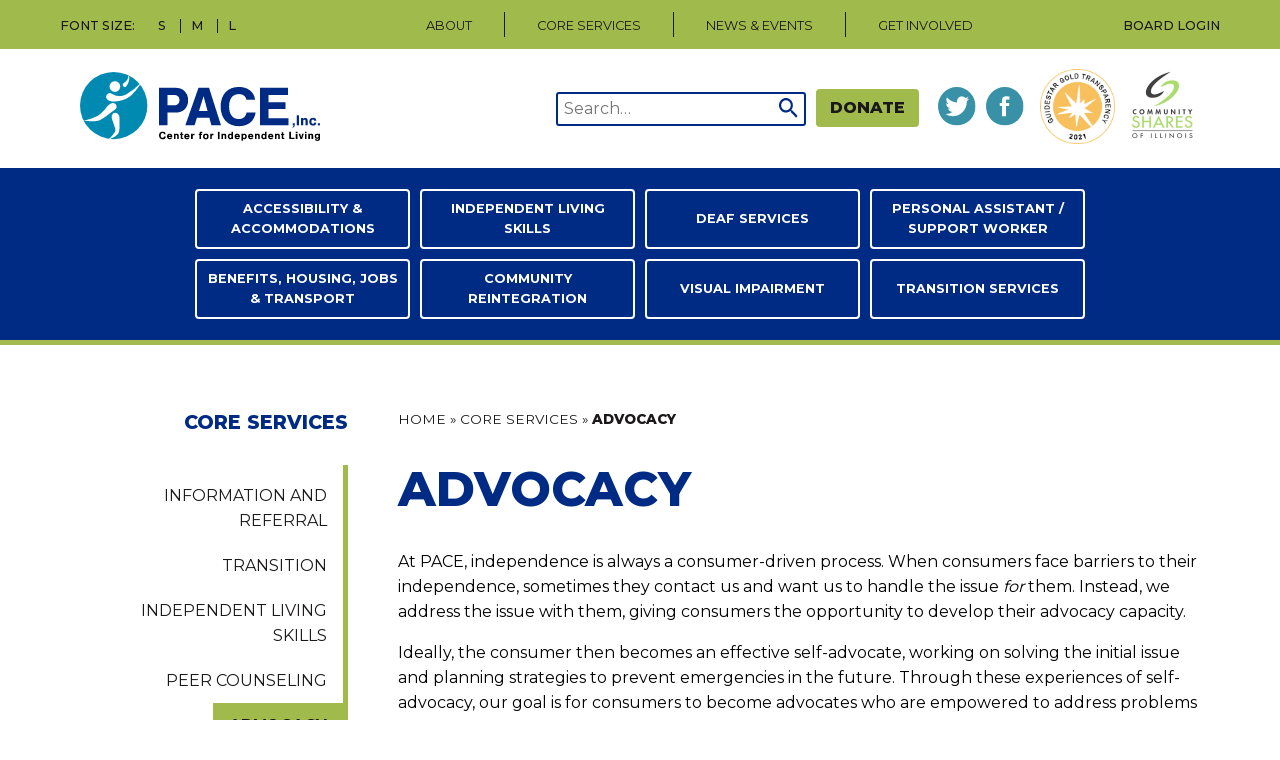

--- FILE ---
content_type: text/html; charset=UTF-8
request_url: https://pacecil.org/core-services/advocacy/
body_size: 10417
content:
<!doctype html>
<html lang="en-US">
<head>
	<meta charset="UTF-8">
	<meta name="viewport" content="width=device-width, initial-scale=1">
	<link rel="profile" href="https://gmpg.org/xfn/11">

	<meta name='robots' content='index, follow, max-image-preview:large, max-snippet:-1, max-video-preview:-1' />
	<style>img:is([sizes="auto" i], [sizes^="auto," i]) { contain-intrinsic-size: 3000px 1500px }</style>
	
	<!-- This site is optimized with the Yoast SEO plugin v24.4 - https://yoast.com/wordpress/plugins/seo/ -->
	<title>Advocacy - PACE</title>
	<meta name="description" content="PACE is an organization run by and for people who have disabilities. Our board of directors must be made up of 51% persons with disabilities, to insure our services are designed by people who have disability experience and understand what our services need to be." />
	<link rel="canonical" href="https://pacecil.org/core-services/advocacy/" />
	<meta property="og:locale" content="en_US" />
	<meta property="og:type" content="article" />
	<meta property="og:title" content="Advocacy - PACE" />
	<meta property="og:description" content="PACE is an organization run by and for people who have disabilities. Our board of directors must be made up of 51% persons with disabilities, to insure our services are designed by people who have disability experience and understand what our services need to be." />
	<meta property="og:url" content="https://pacecil.org/core-services/advocacy/" />
	<meta property="og:site_name" content="PACE" />
	<meta property="article:modified_time" content="2020-11-07T01:12:10+00:00" />
	<meta name="twitter:card" content="summary_large_image" />
	<meta name="twitter:label1" content="Est. reading time" />
	<meta name="twitter:data1" content="1 minute" />
	<script type="application/ld+json" class="yoast-schema-graph">{"@context":"https://schema.org","@graph":[{"@type":"WebPage","@id":"https://pacecil.org/core-services/advocacy/","url":"https://pacecil.org/core-services/advocacy/","name":"Advocacy - PACE","isPartOf":{"@id":"https://pacecil.org/#website"},"datePublished":"2020-07-20T18:40:02+00:00","dateModified":"2020-11-07T01:12:10+00:00","description":"PACE is an organization run by and for people who have disabilities. Our board of directors must be made up of 51% persons with disabilities, to insure our services are designed by people who have disability experience and understand what our services need to be.","breadcrumb":{"@id":"https://pacecil.org/core-services/advocacy/#breadcrumb"},"inLanguage":"en-US","potentialAction":[{"@type":"ReadAction","target":["https://pacecil.org/core-services/advocacy/"]}]},{"@type":"BreadcrumbList","@id":"https://pacecil.org/core-services/advocacy/#breadcrumb","itemListElement":[{"@type":"ListItem","position":1,"name":"Home","item":"https://pacecil.org/"},{"@type":"ListItem","position":2,"name":"Core Services","item":"https://pacecil.org/core-services/"},{"@type":"ListItem","position":3,"name":"Advocacy"}]},{"@type":"WebSite","@id":"https://pacecil.org/#website","url":"https://pacecil.org/","name":"PACE","description":"Center for Independent Living","publisher":{"@id":"https://pacecil.org/#organization"},"potentialAction":[{"@type":"SearchAction","target":{"@type":"EntryPoint","urlTemplate":"https://pacecil.org/?s={search_term_string}"},"query-input":{"@type":"PropertyValueSpecification","valueRequired":true,"valueName":"search_term_string"}}],"inLanguage":"en-US"},{"@type":"Organization","@id":"https://pacecil.org/#organization","name":"Pace","url":"https://pacecil.org/","logo":{"@type":"ImageObject","inLanguage":"en-US","@id":"https://pacecil.org/#/schema/logo/image/","url":"https://pacecil.org/wp-content/uploads/2020/07/Pace-Favicon@2x.png","contentUrl":"https://pacecil.org/wp-content/uploads/2020/07/Pace-Favicon@2x.png","width":1001,"height":1001,"caption":"Pace"},"image":{"@id":"https://pacecil.org/#/schema/logo/image/"}}]}</script>
	<!-- / Yoast SEO plugin. -->


<link rel='dns-prefetch' href='//fonts.googleapis.com' />
<link rel="alternate" type="application/rss+xml" title="PACE &raquo; Feed" href="https://pacecil.org/feed/" />
<link rel="alternate" type="application/rss+xml" title="PACE &raquo; Comments Feed" href="https://pacecil.org/comments/feed/" />
<script>
window._wpemojiSettings = {"baseUrl":"https:\/\/s.w.org\/images\/core\/emoji\/15.0.3\/72x72\/","ext":".png","svgUrl":"https:\/\/s.w.org\/images\/core\/emoji\/15.0.3\/svg\/","svgExt":".svg","source":{"wpemoji":"https:\/\/pacecil.org\/wp-includes\/js\/wp-emoji.js?ver=6.7.4","twemoji":"https:\/\/pacecil.org\/wp-includes\/js\/twemoji.js?ver=6.7.4"}};
/**
 * @output wp-includes/js/wp-emoji-loader.js
 */

/**
 * Emoji Settings as exported in PHP via _print_emoji_detection_script().
 * @typedef WPEmojiSettings
 * @type {object}
 * @property {?object} source
 * @property {?string} source.concatemoji
 * @property {?string} source.twemoji
 * @property {?string} source.wpemoji
 * @property {?boolean} DOMReady
 * @property {?Function} readyCallback
 */

/**
 * Support tests.
 * @typedef SupportTests
 * @type {object}
 * @property {?boolean} flag
 * @property {?boolean} emoji
 */

/**
 * IIFE to detect emoji support and load Twemoji if needed.
 *
 * @param {Window} window
 * @param {Document} document
 * @param {WPEmojiSettings} settings
 */
( function wpEmojiLoader( window, document, settings ) {
	if ( typeof Promise === 'undefined' ) {
		return;
	}

	var sessionStorageKey = 'wpEmojiSettingsSupports';
	var tests = [ 'flag', 'emoji' ];

	/**
	 * Checks whether the browser supports offloading to a Worker.
	 *
	 * @since 6.3.0
	 *
	 * @private
	 *
	 * @returns {boolean}
	 */
	function supportsWorkerOffloading() {
		return (
			typeof Worker !== 'undefined' &&
			typeof OffscreenCanvas !== 'undefined' &&
			typeof URL !== 'undefined' &&
			URL.createObjectURL &&
			typeof Blob !== 'undefined'
		);
	}

	/**
	 * @typedef SessionSupportTests
	 * @type {object}
	 * @property {number} timestamp
	 * @property {SupportTests} supportTests
	 */

	/**
	 * Get support tests from session.
	 *
	 * @since 6.3.0
	 *
	 * @private
	 *
	 * @returns {?SupportTests} Support tests, or null if not set or older than 1 week.
	 */
	function getSessionSupportTests() {
		try {
			/** @type {SessionSupportTests} */
			var item = JSON.parse(
				sessionStorage.getItem( sessionStorageKey )
			);
			if (
				typeof item === 'object' &&
				typeof item.timestamp === 'number' &&
				new Date().valueOf() < item.timestamp + 604800 && // Note: Number is a week in seconds.
				typeof item.supportTests === 'object'
			) {
				return item.supportTests;
			}
		} catch ( e ) {}
		return null;
	}

	/**
	 * Persist the supports in session storage.
	 *
	 * @since 6.3.0
	 *
	 * @private
	 *
	 * @param {SupportTests} supportTests Support tests.
	 */
	function setSessionSupportTests( supportTests ) {
		try {
			/** @type {SessionSupportTests} */
			var item = {
				supportTests: supportTests,
				timestamp: new Date().valueOf()
			};

			sessionStorage.setItem(
				sessionStorageKey,
				JSON.stringify( item )
			);
		} catch ( e ) {}
	}

	/**
	 * Checks if two sets of Emoji characters render the same visually.
	 *
	 * This function may be serialized to run in a Worker. Therefore, it cannot refer to variables from the containing
	 * scope. Everything must be passed by parameters.
	 *
	 * @since 4.9.0
	 *
	 * @private
	 *
	 * @param {CanvasRenderingContext2D} context 2D Context.
	 * @param {string} set1 Set of Emoji to test.
	 * @param {string} set2 Set of Emoji to test.
	 *
	 * @return {boolean} True if the two sets render the same.
	 */
	function emojiSetsRenderIdentically( context, set1, set2 ) {
		// Cleanup from previous test.
		context.clearRect( 0, 0, context.canvas.width, context.canvas.height );
		context.fillText( set1, 0, 0 );
		var rendered1 = new Uint32Array(
			context.getImageData(
				0,
				0,
				context.canvas.width,
				context.canvas.height
			).data
		);

		// Cleanup from previous test.
		context.clearRect( 0, 0, context.canvas.width, context.canvas.height );
		context.fillText( set2, 0, 0 );
		var rendered2 = new Uint32Array(
			context.getImageData(
				0,
				0,
				context.canvas.width,
				context.canvas.height
			).data
		);

		return rendered1.every( function ( rendered2Data, index ) {
			return rendered2Data === rendered2[ index ];
		} );
	}

	/**
	 * Determines if the browser properly renders Emoji that Twemoji can supplement.
	 *
	 * This function may be serialized to run in a Worker. Therefore, it cannot refer to variables from the containing
	 * scope. Everything must be passed by parameters.
	 *
	 * @since 4.2.0
	 *
	 * @private
	 *
	 * @param {CanvasRenderingContext2D} context 2D Context.
	 * @param {string} type Whether to test for support of "flag" or "emoji".
	 * @param {Function} emojiSetsRenderIdentically Reference to emojiSetsRenderIdentically function, needed due to minification.
	 *
	 * @return {boolean} True if the browser can render emoji, false if it cannot.
	 */
	function browserSupportsEmoji( context, type, emojiSetsRenderIdentically ) {
		var isIdentical;

		switch ( type ) {
			case 'flag':
				/*
				 * Test for Transgender flag compatibility. Added in Unicode 13.
				 *
				 * To test for support, we try to render it, and compare the rendering to how it would look if
				 * the browser doesn't render it correctly (white flag emoji + transgender symbol).
				 */
				isIdentical = emojiSetsRenderIdentically(
					context,
					'\uD83C\uDFF3\uFE0F\u200D\u26A7\uFE0F', // as a zero-width joiner sequence
					'\uD83C\uDFF3\uFE0F\u200B\u26A7\uFE0F' // separated by a zero-width space
				);

				if ( isIdentical ) {
					return false;
				}

				/*
				 * Test for UN flag compatibility. This is the least supported of the letter locale flags,
				 * so gives us an easy test for full support.
				 *
				 * To test for support, we try to render it, and compare the rendering to how it would look if
				 * the browser doesn't render it correctly ([U] + [N]).
				 */
				isIdentical = emojiSetsRenderIdentically(
					context,
					'\uD83C\uDDFA\uD83C\uDDF3', // as the sequence of two code points
					'\uD83C\uDDFA\u200B\uD83C\uDDF3' // as the two code points separated by a zero-width space
				);

				if ( isIdentical ) {
					return false;
				}

				/*
				 * Test for English flag compatibility. England is a country in the United Kingdom, it
				 * does not have a two letter locale code but rather a five letter sub-division code.
				 *
				 * To test for support, we try to render it, and compare the rendering to how it would look if
				 * the browser doesn't render it correctly (black flag emoji + [G] + [B] + [E] + [N] + [G]).
				 */
				isIdentical = emojiSetsRenderIdentically(
					context,
					// as the flag sequence
					'\uD83C\uDFF4\uDB40\uDC67\uDB40\uDC62\uDB40\uDC65\uDB40\uDC6E\uDB40\uDC67\uDB40\uDC7F',
					// with each code point separated by a zero-width space
					'\uD83C\uDFF4\u200B\uDB40\uDC67\u200B\uDB40\uDC62\u200B\uDB40\uDC65\u200B\uDB40\uDC6E\u200B\uDB40\uDC67\u200B\uDB40\uDC7F'
				);

				return ! isIdentical;
			case 'emoji':
				/*
				 * Four and twenty blackbirds baked in a pie.
				 *
				 * To test for Emoji 15.0 support, try to render a new emoji: Blackbird.
				 *
				 * The Blackbird is a ZWJ sequence combining 🐦 Bird and ⬛ large black square.,
				 *
				 * 0x1F426 (\uD83D\uDC26) == Bird
				 * 0x200D == Zero-Width Joiner (ZWJ) that links the code points for the new emoji or
				 * 0x200B == Zero-Width Space (ZWS) that is rendered for clients not supporting the new emoji.
				 * 0x2B1B == Large Black Square
				 *
				 * When updating this test for future Emoji releases, ensure that individual emoji that make up the
				 * sequence come from older emoji standards.
				 */
				isIdentical = emojiSetsRenderIdentically(
					context,
					'\uD83D\uDC26\u200D\u2B1B', // as the zero-width joiner sequence
					'\uD83D\uDC26\u200B\u2B1B' // separated by a zero-width space
				);

				return ! isIdentical;
		}

		return false;
	}

	/**
	 * Checks emoji support tests.
	 *
	 * This function may be serialized to run in a Worker. Therefore, it cannot refer to variables from the containing
	 * scope. Everything must be passed by parameters.
	 *
	 * @since 6.3.0
	 *
	 * @private
	 *
	 * @param {string[]} tests Tests.
	 * @param {Function} browserSupportsEmoji Reference to browserSupportsEmoji function, needed due to minification.
	 * @param {Function} emojiSetsRenderIdentically Reference to emojiSetsRenderIdentically function, needed due to minification.
	 *
	 * @return {SupportTests} Support tests.
	 */
	function testEmojiSupports( tests, browserSupportsEmoji, emojiSetsRenderIdentically ) {
		var canvas;
		if (
			typeof WorkerGlobalScope !== 'undefined' &&
			self instanceof WorkerGlobalScope
		) {
			canvas = new OffscreenCanvas( 300, 150 ); // Dimensions are default for HTMLCanvasElement.
		} else {
			canvas = document.createElement( 'canvas' );
		}

		var context = canvas.getContext( '2d', { willReadFrequently: true } );

		/*
		 * Chrome on OS X added native emoji rendering in M41. Unfortunately,
		 * it doesn't work when the font is bolder than 500 weight. So, we
		 * check for bold rendering support to avoid invisible emoji in Chrome.
		 */
		context.textBaseline = 'top';
		context.font = '600 32px Arial';

		var supports = {};
		tests.forEach( function ( test ) {
			supports[ test ] = browserSupportsEmoji( context, test, emojiSetsRenderIdentically );
		} );
		return supports;
	}

	/**
	 * Adds a script to the head of the document.
	 *
	 * @ignore
	 *
	 * @since 4.2.0
	 *
	 * @param {string} src The url where the script is located.
	 *
	 * @return {void}
	 */
	function addScript( src ) {
		var script = document.createElement( 'script' );
		script.src = src;
		script.defer = true;
		document.head.appendChild( script );
	}

	settings.supports = {
		everything: true,
		everythingExceptFlag: true
	};

	// Create a promise for DOMContentLoaded since the worker logic may finish after the event has fired.
	var domReadyPromise = new Promise( function ( resolve ) {
		document.addEventListener( 'DOMContentLoaded', resolve, {
			once: true
		} );
	} );

	// Obtain the emoji support from the browser, asynchronously when possible.
	new Promise( function ( resolve ) {
		var supportTests = getSessionSupportTests();
		if ( supportTests ) {
			resolve( supportTests );
			return;
		}

		if ( supportsWorkerOffloading() ) {
			try {
				// Note that the functions are being passed as arguments due to minification.
				var workerScript =
					'postMessage(' +
					testEmojiSupports.toString() +
					'(' +
					[
						JSON.stringify( tests ),
						browserSupportsEmoji.toString(),
						emojiSetsRenderIdentically.toString()
					].join( ',' ) +
					'));';
				var blob = new Blob( [ workerScript ], {
					type: 'text/javascript'
				} );
				var worker = new Worker( URL.createObjectURL( blob ), { name: 'wpTestEmojiSupports' } );
				worker.onmessage = function ( event ) {
					supportTests = event.data;
					setSessionSupportTests( supportTests );
					worker.terminate();
					resolve( supportTests );
				};
				return;
			} catch ( e ) {}
		}

		supportTests = testEmojiSupports( tests, browserSupportsEmoji, emojiSetsRenderIdentically );
		setSessionSupportTests( supportTests );
		resolve( supportTests );
	} )
		// Once the browser emoji support has been obtained from the session, finalize the settings.
		.then( function ( supportTests ) {
			/*
			 * Tests the browser support for flag emojis and other emojis, and adjusts the
			 * support settings accordingly.
			 */
			for ( var test in supportTests ) {
				settings.supports[ test ] = supportTests[ test ];

				settings.supports.everything =
					settings.supports.everything && settings.supports[ test ];

				if ( 'flag' !== test ) {
					settings.supports.everythingExceptFlag =
						settings.supports.everythingExceptFlag &&
						settings.supports[ test ];
				}
			}

			settings.supports.everythingExceptFlag =
				settings.supports.everythingExceptFlag &&
				! settings.supports.flag;

			// Sets DOMReady to false and assigns a ready function to settings.
			settings.DOMReady = false;
			settings.readyCallback = function () {
				settings.DOMReady = true;
			};
		} )
		.then( function () {
			return domReadyPromise;
		} )
		.then( function () {
			// When the browser can not render everything we need to load a polyfill.
			if ( ! settings.supports.everything ) {
				settings.readyCallback();

				var src = settings.source || {};

				if ( src.concatemoji ) {
					addScript( src.concatemoji );
				} else if ( src.wpemoji && src.twemoji ) {
					addScript( src.twemoji );
					addScript( src.wpemoji );
				}
			}
		} );
} )( window, document, window._wpemojiSettings );
</script>
<style id='wp-emoji-styles-inline-css'>

	img.wp-smiley, img.emoji {
		display: inline !important;
		border: none !important;
		box-shadow: none !important;
		height: 1em !important;
		width: 1em !important;
		margin: 0 0.07em !important;
		vertical-align: -0.1em !important;
		background: none !important;
		padding: 0 !important;
	}
</style>
<style id='safe-svg-svg-icon-style-inline-css'>
.safe-svg-cover{text-align:center}.safe-svg-cover .safe-svg-inside{display:inline-block;max-width:100%}.safe-svg-cover svg{height:100%;max-height:100%;max-width:100%;width:100%}

</style>
<link rel='stylesheet' id='contact-form-7-css' href='https://pacecil.org/wp-content/plugins/contact-form-7/includes/css/styles.css?ver=6.0.3' media='all' />
<link rel='stylesheet' id='fontawesome-css' href='https://pacecil.org/wp-content/plugins/stars-rating/includes/css/font-awesome.min.css?ver=4.7.0' media='all' />
<link rel='stylesheet' id='bar-rating-theme-css' href='https://pacecil.org/wp-content/plugins/stars-rating/public/css/fontawesome-stars.css?ver=2.6.3' media='all' />
<link rel='stylesheet' id='stars-rating-public-css' href='https://pacecil.org/wp-content/plugins/stars-rating/public/css/stars-rating-public.css?ver=1.0.0' media='all' />
<link rel='stylesheet' id='pace-custom-fonts-css' href='//fonts.googleapis.com/css2?family=Montserrat%3Awght%40400%3B500%3B700%3B800&#038;display=swap&#038;ver=6.7.4' media='all' />
<link rel='stylesheet' id='pace-custom-style-css' href='https://pacecil.org/wp-content/themes/pace-custom/style.css?ver=1.0.0' media='all' />
<script src="https://pacecil.org/wp-includes/js/jquery/jquery.js?ver=3.7.1" id="jquery-core-js"></script>
<script defer src="https://pacecil.org/wp-includes/js/jquery/jquery-migrate.js?ver=3.4.1" id="jquery-migrate-js"></script>
<script defer src="https://pacecil.org/wp-content/plugins/stars-rating/public/js/jquery.barrating.min.js?ver=1.2.1" id="bar-rating-js"></script>
<script defer src="https://pacecil.org/wp-content/plugins/stars-rating/public/js/script.js?ver=1.0.0" id="stars-rating-script-js"></script>
<link rel="https://api.w.org/" href="https://pacecil.org/wp-json/" /><link rel="alternate" title="JSON" type="application/json" href="https://pacecil.org/wp-json/wp/v2/pages/213" /><link rel="EditURI" type="application/rsd+xml" title="RSD" href="https://pacecil.org/xmlrpc.php?rsd" />
<meta name="generator" content="WordPress 6.7.4" />
<link rel='shortlink' href='https://pacecil.org/?p=213' />
<link rel="alternate" title="oEmbed (JSON)" type="application/json+oembed" href="https://pacecil.org/wp-json/oembed/1.0/embed?url=https%3A%2F%2Fpacecil.org%2Fcore-services%2Fadvocacy%2F" />
<link rel="alternate" title="oEmbed (XML)" type="text/xml+oembed" href="https://pacecil.org/wp-json/oembed/1.0/embed?url=https%3A%2F%2Fpacecil.org%2Fcore-services%2Fadvocacy%2F&#038;format=xml" />
<link rel="icon" href="https://pacecil.org/wp-content/uploads/2020/07/cropped-Pace-Favicon@2x-32x32.png" sizes="32x32" />
<link rel="icon" href="https://pacecil.org/wp-content/uploads/2020/07/cropped-Pace-Favicon@2x-192x192.png" sizes="192x192" />
<link rel="apple-touch-icon" href="https://pacecil.org/wp-content/uploads/2020/07/cropped-Pace-Favicon@2x-180x180.png" />
<meta name="msapplication-TileImage" content="https://pacecil.org/wp-content/uploads/2020/07/cropped-Pace-Favicon@2x-270x270.png" />
		<style id="wp-custom-css">
			/* figure img {
	width: auto !important
} */

.aligncenter > img {
	margin-left: auto;
	margin-right: auto;
	display: block;
}		</style>
		</head>

<body class="page-template-default page page-id-213 page-parent page-child parent-pageid-9 no-js">
<div id="page" class="site">
	<a class="skip-link screen-reader-text" href="#primary">Skip to content</a>

	<header id="masthead" class="site-header">

		<section class="header-top">

			<div class="header-top-inner">

				<div class="font-increase">
					<span>Font Size: </span>
					<a class="font-size-button" tabindex="0" id="font-normal" href="#">S</a>
					<a class="font-size-button" tabindex="0" id="font-l" href="#">M</a>
					<a class="font-size-button" tabindex="0" id="font-xl" href="#">L</a>
				</div>

				<nav class="top-navigation" aria-label="Top">
					<div class="menu-top-bar-navigation-container"><ul id="menu-top" class="menu"><li id="menu-item-16" class="menu-item menu-item-type-post_type menu-item-object-page menu-item-16"><a href="https://pacecil.org/about-us/">About</a></li>
<li id="menu-item-17" class="menu-item menu-item-type-post_type menu-item-object-page current-page-ancestor menu-item-17"><a href="https://pacecil.org/core-services/">Core Services</a></li>
<li id="menu-item-19" class="menu-item menu-item-type-post_type menu-item-object-page menu-item-19"><a href="https://pacecil.org/news-events/">News &#038; Events</a></li>
<li id="menu-item-18" class="menu-item menu-item-type-post_type menu-item-object-page menu-item-18"><a href="https://pacecil.org/get-involved/">Get Involved</a></li>
</ul></div>				</nav><!-- #site-navigation -->

				
					<div class="login">
						<a href="https://pacecil.org/pacecil_admin_login/">Board Login</a>
					</div>

				
			</div>
	
		</section>


		<section class="header-main">

			<div class="header-main-inner">

				<div class="site-branding">
					<a href="https://pacecil.org">
						<img class="site-logo" src="https://pacecil.org/wp-content/themes/pace-custom/img/pace-logo.svg" alt="pace logo">
					</a>
					
					<!-- Logo goes here -->
				</div><!-- .site-branding -->

				<div class="header-main-right">
				
					<section id="search-3" class="widget widget_search"><form role="search" method="get" class="search-form" action="https://pacecil.org">
				<label>
					<span class="screen-reader-text">Search for:</span>
					<input type="search" class="search-field" placeholder="Search…" value="" name="s">
                </label>
                <span class="screen-reader-text">Submit search</span>
				<input type="image" class="search-submit" value="" alt="Search" src="https://pacecil.org/wp-content/themes/pace-custom/img/search-icon.svg" />
</form></section><section id="custom_html-3" class="widget_text widget widget_custom_html"><div class="textwidget custom-html-widget"><div class="header-right-buttons">

<form action="https://www.paypal.com/donate" method="post" target="_top">
<input type="hidden" name="hosted_button_id" value="H3X7ELRDWEFY8" />
<input class="button button-3 donate-button" type="submit"  border="0" name="submit" title="PayPal - The safer, easier way to pay online!" value="Donate" alt="Donate with PayPal button" />
<img alt="" border="0" src="https://www.paypal.com/en_US/i/scr/pixel.gif" width="1" height="1" />
</form>

	
<a class="social-button" href="#"><img src="/wp-content/uploads/2020/07/tw-icon.svg" alt="PACE Twitter" /></a>
	
<a class="social-button" href="#"><img src="/wp-content/uploads/2020/07/fb-icon.svg" alt="PACE Facebook" /></a>
	


</div>
</div></section><section id="media_image-2" class="widget widget_media_image"><a href="https://www.guidestar.org/profile/37-1186225" rel="httpswwwguidestarorgprofile37-1186225" target="_blank"><img width="190" height="190" src="https://pacecil.org/wp-content/uploads/2021/07/DigitalRGB_Gold_204px.png" class="image wp-image-2315  attachment-190x190 size-190x190" alt="" style="max-width: 100%; height: auto;" decoding="async" srcset="https://pacecil.org/wp-content/uploads/2021/07/DigitalRGB_Gold_204px.png 204w, https://pacecil.org/wp-content/uploads/2021/07/DigitalRGB_Gold_204px-150x150.png 150w" sizes="(max-width: 190px) 100vw, 190px" /></a></section><section id="media_image-5" class="widget widget_media_image"><a href="https://communitysharesillinois.org/"><img width="300" height="300" src="https://pacecil.org/wp-content/uploads/unnamed-300x300.jpeg" class="image wp-image-6888  attachment-medium size-medium" alt="" style="max-width: 100%; height: auto;" decoding="async" fetchpriority="high" srcset="https://pacecil.org/wp-content/uploads/unnamed-300x300.jpeg 300w, https://pacecil.org/wp-content/uploads/unnamed-150x150.jpeg 150w, https://pacecil.org/wp-content/uploads/unnamed.jpeg 706w" sizes="(max-width: 300px) 100vw, 300px" /></a></section>
					<a tabindex="0" id="burger" aria-label="Toggle the navigation menu">
						<div class="line-1"></div>
						<div class="line-2"></div>
						<div class="line-3"></div>
					</a>
				
				</div>



			</div>

		
		</section>


		<section class="header-navigation">

			<div class="header-navigation-inner">

				<nav class="main-navigation" aria-label="Main">
						<div class="menu-main-navigation-container"><ul id="menu-main" class="menu"><li id="menu-item-44" class="menu-item menu-item-type-post_type menu-item-object-page menu-item-44"><a href="https://pacecil.org/accessibility-accommodations/">Accessibility &#038; Accommodations</a></li>
<li id="menu-item-43" class="menu-item menu-item-type-post_type menu-item-object-page menu-item-43"><a href="https://pacecil.org/independent-living-skills/">Independent Living Skills</a></li>
<li id="menu-item-41" class="menu-item menu-item-type-post_type menu-item-object-page menu-item-41"><a href="https://pacecil.org/deaf-services/">Deaf Services</a></li>
<li id="menu-item-441" class="menu-item menu-item-type-post_type menu-item-object-page menu-item-441"><a href="https://pacecil.org/personal-support-worker-assistance/">Personal Assistant / Support Worker</a></li>
<li id="menu-item-40" class="menu-item menu-item-type-post_type menu-item-object-page menu-item-40"><a href="https://pacecil.org/benefits-housing-jobs-transport/">Benefits, Housing, Jobs &#038; Transport</a></li>
<li id="menu-item-206" class="menu-item menu-item-type-post_type menu-item-object-page menu-item-206"><a href="https://pacecil.org/transition-services/community-reintegration/">Community Reintegration</a></li>
<li id="menu-item-38" class="menu-item menu-item-type-post_type menu-item-object-page menu-item-38"><a href="https://pacecil.org/visual-impairment/">Visual Impairment</a></li>
<li id="menu-item-384" class="menu-item menu-item-type-post_type menu-item-object-page menu-item-384"><a href="https://pacecil.org/transition-services/">Transition Services</a></li>
</ul></div>				</nav><!-- #site-navigation -->

				<nav class="main-navigation-mobile">
				<form role="search" method="get" class="search-form" action="https://pacecil.org">
				<label>
					<span class="screen-reader-text">Search for:</span>
					<input type="search" class="search-field" placeholder="Search…" value="" name="s">
                </label>
                <span class="screen-reader-text">Submit search</span>
				<input type="image" class="search-submit" value="" alt="Search" src="https://pacecil.org/wp-content/themes/pace-custom/img/search-icon.svg" />
</form>						<div class="menu-mobile-navigation-container"><ul id="menu-main" class="menu"><li id="menu-item-110" class="menu-item menu-item-type-post_type menu-item-object-page menu-item-110"><a href="https://pacecil.org/about-us/">About Us</a></li>
<li id="menu-item-113" class="menu-item menu-item-type-post_type menu-item-object-page current-page-ancestor menu-item-113"><a href="https://pacecil.org/core-services/">Core Services</a></li>
<li id="menu-item-109" class="menu-item menu-item-type-post_type menu-item-object-page menu-item-109"><a href="https://pacecil.org/news-events/">News &#038; Events</a></li>
<li id="menu-item-115" class="menu-item menu-item-type-post_type menu-item-object-page menu-item-115"><a href="https://pacecil.org/get-involved/">Get Involved</a></li>
<li id="menu-item-111" class="menu-item menu-item-type-post_type menu-item-object-page menu-item-111"><a href="https://pacecil.org/accessibility-accommodations/">Accessibility &#038; Accommodations</a></li>
<li id="menu-item-112" class="menu-item menu-item-type-post_type menu-item-object-page menu-item-112"><a href="https://pacecil.org/benefits-housing-jobs-transport/">Benefits, Housing, Jobs &#038; Transport</a></li>
<li id="menu-item-114" class="menu-item menu-item-type-post_type menu-item-object-page menu-item-114"><a href="https://pacecil.org/deaf-services/">Deaf Services</a></li>
<li id="menu-item-116" class="menu-item menu-item-type-post_type menu-item-object-page menu-item-116"><a href="https://pacecil.org/independent-living-skills/">Independent Living Skills</a></li>
<li id="menu-item-117" class="menu-item menu-item-type-post_type menu-item-object-page menu-item-117"><a href="https://pacecil.org/personal-support-worker-assistance/">Personal Assistant / Support Worker</a></li>
<li id="menu-item-385" class="menu-item menu-item-type-post_type menu-item-object-page menu-item-385"><a href="https://pacecil.org/transition-services/">Transition Services</a></li>
<li id="menu-item-119" class="menu-item menu-item-type-post_type menu-item-object-page menu-item-119"><a href="https://pacecil.org/visual-impairment/">Visual Impairment</a></li>
<li id="menu-item-207" class="menu-item menu-item-type-post_type menu-item-object-page menu-item-207"><a href="https://pacecil.org/transition-services/community-reintegration/">Community Reintegration</a></li>
</ul></div>						
				</nav><!-- #site-navigation -->



			</div>

			
		
		</section>

		<div class="navigation-border"></div>












	</header><!-- #masthead -->

	<main id="primary" class="site-main">

		



<!-- Check if current page is a child  -->



<article id="post-213" class="standard-page animated-row post-213 page type-page status-publish hentry">


	

		
		<aside class="page-sidebar-menu">
		
		<h5 class="sidebar-title">Core Services</h5>
		<ul class="sidebar-links">
			
			<li class="page_item page-item-215"><a href="https://pacecil.org/core-services/information-and-referral/">Information and Referral</a></li>
<li class="page_item page-item-220"><a href="https://pacecil.org/core-services/transition/">Transition</a></li>
<li class="page_item page-item-268"><a href="https://pacecil.org/core-services/independent-skills-training/">Independent Living Skills</a></li>
<li class="page_item page-item-217"><a href="https://pacecil.org/core-services/peer-counseling/">Peer Counseling</a></li>
<li class="page_item page-item-213 page_item_has_children current_page_item"><a href="https://pacecil.org/core-services/advocacy/" aria-current="page">Advocacy</a>
<ul class='children'>
	<li class="page_item page-item-425"><a href="https://pacecil.org/core-services/advocacy/advocates-for-access-afa/">Advocates for Access [AFA]</a></li>
</ul>
</li>

		</ul>

		<!-- <div class="signup mt4">
			<h5 class="sidebar-title mb3">Subscribe to our newsletter</h5>
			<form name="ccoptin" class="mt0" action="https://visitor.r20.constantcontact.com/d.jsp" target="_blank" id="subscribe-form" method="post">
				<input type="hidden" name="llr" value="yhiviyhab">
				<input type="hidden" name="m" value="1107842212088">
				<input type="hidden" name="p" value="oi">
				<label for="s" class="assistive-text" style="display: none;">Subscribe to our newsletter</label>
				<input style="margin-bottom: 10px;" type="text" name="ea" size="" value="" placeholder="Email Address" style="width: 100%; ">
				<input type="submit" name="go" value="Subscribe" class="button button-3 subscribe" style="">
			</form>	
		</div> -->

		<section id="custom_html-9" class="widget_text widget widget_custom_html"><div class="textwidget custom-html-widget">		<div class="signup mt4">
			<h5 class="sidebar-title mb3">Subscribe to our Mailing List</h5>
			<form name="ccoptin" class="mt0" action="https://visitor.r20.constantcontact.com/d.jsp" target="_blank" id="subscribe-form" method="post">
				<input type="hidden" name="llr" value="yhiviyhab">
				<input type="hidden" name="m" value="1107842212088">
				<input type="hidden" name="p" value="oi">
				<label for="ea" class="assistive-text">Email Address</label>
				<input style="margin-bottom: 10px; width: 100%;" type="text" name="ea" size="" value="" placeholder="Email Address">
				<input type="submit" name="go" value="Subscribe" class="button button-3 subscribe" style="">
			</form>	
		</div></div></section>
		<div class="sidebar-sponsors">
			
				<section id="media_image-3" class="widget widget_media_image"><a href="/get-involved/contact-us/"><img width="207" height="300" src="https://pacecil.org/wp-content/uploads/2020/09/PACE-ad-placeholder-207x300.jpg" class="image wp-image-473  attachment-medium size-medium" alt="Become a sponsor" style="max-width: 100%; height: auto;" decoding="async" srcset="https://pacecil.org/wp-content/uploads/2020/09/PACE-ad-placeholder-207x300.jpg 207w, https://pacecil.org/wp-content/uploads/2020/09/PACE-ad-placeholder.jpg 276w" sizes="(max-width: 207px) 100vw, 207px" /></a></section>
			
			
		</div>



		</aside>
	
		


	<section class="page-main-content">

		<p id="breadcrumbs"><span><span><a href="https://pacecil.org/">Home</a></span> » <span><a href="https://pacecil.org/core-services/">Core Services</a></span> » <span class="breadcrumb_last" aria-current="page">Advocacy</span></span></p>

		<section class="page-title">
			<h1>Advocacy</h1>
		</section><!-- .entry-header -->

		<div class="entry-content">
			
<p>At PACE, independence is always a consumer-driven process. When consumers face barriers to their independence, sometimes they contact us and want us to handle the issue <em>for </em>them. Instead, we address the issue with them, giving consumers the opportunity to develop their advocacy capacity.</p>



<p>Ideally, the consumer then becomes an effective self-advocate, working on solving the initial issue and planning strategies to prevent emergencies in the future. Through these experiences of self- advocacy, our goal is for consumers to become advocates who are empowered to address problems impacting the broader community (e.g. Systems Advocacy).</p>



<p>These two advocacy domains, <em>Self-Advocacy</em> and <em>Systems Advocacy,</em> are key to the mission of Centers for Independent Living. PACE focuses on advocacy issues that impact consumers in areas such as housing, employment, and transportation. We participate in various ways across the spectrum of advocacy action, from attending meetings with local stakeholders to advocating with U.S. Senators and Representatives for policies that promote the independence of people with disabilities.</p>



<p><strong>Reach out if you are interested in:</strong></p>



<ul class="wp-block-list"><li>assistance with an individual issue</li><li>advocating for accessibility in your community</li><li>working towards a statewide/national change</li></ul>



<p>If you would like to get involved in ongoing projects, join <a href="https://pacecil.org/core-services/advocacy/advocates-for-access-afa/" target="_blank" rel="noreferrer noopener">Advocates for Access</a>, our community advocacy group.</p>



<p><strong>Please email <a href="mailto:info@pacecil.org" target="_blank" rel="noreferrer noopener">info@pacecil.org</a> or <a href="https://pacecil.org/get-involved/contact-us/">contact</a><a href="https://pacecil.org/get-involved/contact-us/" target="_blank" rel="noreferrer noopener"> </a><a href="https://pacecil.org/get-involved/contact-us/">us</a> for more information.</strong></p>
		</div><!-- .entry-content -->


	</section>


</article><!-- #post-213 -->



<!-- ADDITIONAL PAGE CONTENT FROM CUSTOM FIELDS -->




<!-- FINALLY SPONSORED CONTENT -->
<div class="footer-sponsors">

		<!-- <div class="signup mt4">
			<h5 class="sidebar-title mb3">Subscribe to our newsletter</h5>
			<form name="ccoptin" class="mt0" action="http://visitor.r20.constantcontact.com/d.jsp" target="_blank" id="subscribe-form" method="post">
				<input type="hidden" name="llr" value="yhiviyhab">
				<input type="hidden" name="m" value="1107842212088">
				<input type="hidden" name="p" value="oi">
				<label for="s" class="assistive-text" style="display: none;">Subscribe to our newsletter</label>
				<input style="margin-bottom: 10px;" type="text" name="ea" size="" value="" placeholder="Email Address" style="width: 100%; ">
				<input type="submit" name="go" value="Subscribe" class="button button-3 subscribe" style="">
			</form>	
		</div> -->

		<section id="custom_html-9" class="widget_text widget widget_custom_html"><div class="textwidget custom-html-widget">		<div class="signup mt4">
			<h5 class="sidebar-title mb3">Subscribe to our Mailing List</h5>
			<form name="ccoptin" class="mt0" action="https://visitor.r20.constantcontact.com/d.jsp" target="_blank" id="subscribe-form" method="post">
				<input type="hidden" name="llr" value="yhiviyhab">
				<input type="hidden" name="m" value="1107842212088">
				<input type="hidden" name="p" value="oi">
				<label for="ea" class="assistive-text">Email Address</label>
				<input style="margin-bottom: 10px; width: 100%;" type="text" name="ea" size="" value="" placeholder="Email Address">
				<input type="submit" name="go" value="Subscribe" class="button button-3 subscribe" style="">
			</form>	
		</div></div></section> 

		
			<section id="media_image-3" class="widget widget_media_image"><a href="/get-involved/contact-us/"><img width="207" height="300" src="https://pacecil.org/wp-content/uploads/2020/09/PACE-ad-placeholder-207x300.jpg" class="image wp-image-473  attachment-medium size-medium" alt="Become a sponsor" style="max-width: 100%; height: auto;" decoding="async" srcset="https://pacecil.org/wp-content/uploads/2020/09/PACE-ad-placeholder-207x300.jpg 207w, https://pacecil.org/wp-content/uploads/2020/09/PACE-ad-placeholder.jpg 276w" sizes="(max-width: 207px) 100vw, 207px" /></a></section> 

		
</div>

	</main><!-- #main -->


	<footer id="colophon" class="site-footer animated-row">

		<img class="footer-curve" src="https://pacecil.org/wp-content/themes/pace-custom/img/footer-curve.svg" alt="">

		<section class="footer-inner">

			<div class="footer-widget"><section id="text-2" class="widget widget_text"><p class="widget-title">Come See Us!</p>			<div class="textwidget"><p>PACE, Inc.<br />
301 S. Vine Suite 211.<br />
Urbana, Illinois 61801</p>
<p><a href="https://pacecil.org/covid-19-response/">COVID-19 Response</a></p>
</div>
		</section></div>
			<div class="footer-widget"><section id="text-3" class="widget widget_text"><p class="widget-title">Contact Us!</p>			<div class="textwidget"><p>Phone: <a href="tel:2173445433">(217)-344-5433</a><br />
Video Phone: <a href="tel:2176890289">(217) 689-0289</a><br />
Email: <a href="mailto:info@pacecil.org">info@pacecil.org</a><br />
Fax: 217-344-2414</p>
</div>
		</section></div>
			<div class="footer-widget"><section id="custom_html-4" class="widget_text widget widget_custom_html"><p class="widget-title">Other Links</p><div class="textwidget custom-html-widget"><a href="/sitemap_index.xml">Sitemap</a><br>
<a target="_blank" href="https://www.incil.org/">Member of INCIL</a><br>
<a target="_blank" href="https://www.dhs.state.il.us/">Funded by DHS</a></div></section></div>
			<div class="footer-widget"><section id="nav_menu-2" class="widget widget_nav_menu"><div class="menu-footer-menu-container"><ul id="menu-footer-menu" class="menu"><li id="menu-item-374" class="menu-item menu-item-type-post_type menu-item-object-page menu-item-374"><a href="https://pacecil.org/about-us/">About Us</a></li>
<li id="menu-item-375" class="menu-item menu-item-type-post_type menu-item-object-page current-page-ancestor menu-item-375"><a href="https://pacecil.org/core-services/">Core Services</a></li>
<li id="menu-item-376" class="menu-item menu-item-type-post_type menu-item-object-page menu-item-376"><a href="https://pacecil.org/news-events/">News &#038; Events</a></li>
<li id="menu-item-377" class="menu-item menu-item-type-post_type menu-item-object-page menu-item-377"><a href="https://pacecil.org/get-involved/">Get Involved</a></li>
<li id="menu-item-378" class="menu-item menu-item-type-post_type menu-item-object-page menu-item-378"><a href="https://pacecil.org/get-involved/sponsor/">Sponsorships</a></li>
</ul></div></section></div>
	
		</section>

		<section class="sub-footer">

			<div class="footer-inner">
				<p>PACE, Inc. is committed to WCAG accessibility standards and are working towards improving the accessibility of our website. If you need assistance accessing information on the site, please <a href="/get-involved/contact-us/">Contact Us.</a></p>
			</div>

		</section>
			
	</footer><!-- #colophon -->
</div><!-- #page -->

<!-- HFCM by 99 Robots - Snippet # 1: Image Caption Patch -->
<script>

  function alignImageCaptions(){
    var figures = document.querySelectorAll('figure')
    figures.forEach(function(figure){
      var targetWidth = jQuery(figure).children('img').width()
      jQuery(figure).children('figcaption').css('max-width', (targetWidth))
    })
  }

    if(document.querySelector('figcaption')){
      alignImageCaptions();
    }


</script>

<style>

.aligncenter figcaption {
    display: block;
    margin: 0 auto;
}

</style>
<!-- /end HFCM by 99 Robots -->
	<script async defer>
	
	function init() {
	var vidDefer = document.getElementsByTagName('iframe');
	for (var i=0; i<vidDefer.length; i++) {
	if(vidDefer[i].getAttribute('data-src')) {
	vidDefer[i].setAttribute('src',vidDefer[i].getAttribute('data-src'));
	} } }
	window.onload = init;
	
	</script>
	<style id='core-block-supports-inline-css'>
/**
 * Core styles: block-supports
 */

</style>
<script defer src="https://pacecil.org/wp-includes/js/dist/hooks.js?ver=5b4ec27a7b82f601224a" id="wp-hooks-js"></script>
<script defer src="https://pacecil.org/wp-includes/js/dist/i18n.js?ver=2aff907006e2aa00e26e" id="wp-i18n-js"></script>
<script id="wp-i18n-js-after">
wp.i18n.setLocaleData( { 'text direction\u0004ltr': [ 'ltr' ] } );
</script>
<script defer src="https://pacecil.org/wp-content/plugins/contact-form-7/includes/swv/js/index.js?ver=6.0.3" id="swv-js"></script>
<script id="contact-form-7-js-before">
var wpcf7 = {
    "api": {
        "root": "https:\/\/pacecil.org\/wp-json\/",
        "namespace": "contact-form-7\/v1"
    }
};
</script>
<script defer src="https://pacecil.org/wp-content/plugins/contact-form-7/includes/js/index.js?ver=6.0.3" id="contact-form-7-js"></script>
<script defer src="https://pacecil.org/wp-content/themes/pace-custom/js/site.js?ver=1.0.0" id="pace-custom-js-js"></script>
<script defer src="https://pacecil.org/wp-content/themes/pace-custom/js/navigation.js?ver=1.0.0" id="pace-custom-navigation-js"></script>
<script defer src="https://www.google.com/recaptcha/api.js?render=6LfL1EsaAAAAALdMiw0loYMXDElmjFoaeQhd6pbR&amp;ver=3.0" id="google-recaptcha-js"></script>
<script defer src="https://pacecil.org/wp-includes/js/dist/vendor/wp-polyfill.js?ver=3.15.0" id="wp-polyfill-js"></script>
<script id="wpcf7-recaptcha-js-before">
var wpcf7_recaptcha = {
    "sitekey": "6LfL1EsaAAAAALdMiw0loYMXDElmjFoaeQhd6pbR",
    "actions": {
        "homepage": "homepage",
        "contactform": "contactform"
    }
};
</script>
<script defer src="https://pacecil.org/wp-content/plugins/contact-form-7/modules/recaptcha/index.js?ver=6.0.3" id="wpcf7-recaptcha-js"></script>



</body>
</html>


--- FILE ---
content_type: text/css
request_url: https://pacecil.org/wp-content/themes/pace-custom/style.css?ver=1.0.0
body_size: 78378
content:
/*!
Theme Name: PACE
Theme URI: http://underscores.me/
Author: Surface 51
Author URI: http://surface51.com
Description: Custom Theme For PACE
Version: 1.0.0
Tested up to: 5.4
Requires PHP: 5.6
License: GNU General Public License v2 or later
License URI: LICENSE
Text Domain: pace-custom
Tags: 

*/
/*! TACHYONS v4.12.0 | http://tachyons.io */
/*! normalize.css v8.0.0 | MIT License | github.com/necolas/normalize.css */
html {
  line-height: 1.15;
  -webkit-text-size-adjust: 100%; }

body {
  margin: 0; }

h1 {
  font-size: 2em;
  margin: .67em 0; }

hr {
  box-sizing: content-box;
  height: 0;
  overflow: visible; }

pre {
  font-family: monospace,monospace;
  font-size: 1em; }

a {
  background-color: transparent; }

abbr[title] {
  border-bottom: none;
  text-decoration: underline;
  -webkit-text-decoration: underline dotted;
  text-decoration: underline dotted; }

b, strong {
  font-weight: bolder; }

code, kbd, samp {
  font-family: monospace,monospace;
  font-size: 1em; }

small {
  font-size: 80%; }

sub, sup {
  font-size: 75%;
  line-height: 0;
  position: relative;
  vertical-align: baseline; }

sub {
  bottom: -.25em; }

sup {
  top: -.5em; }

img {
  border-style: none; }

button, input, optgroup, select, textarea {
  font-family: inherit;
  font-size: 100%;
  line-height: 1.15;
  margin: 0; }

button, input {
  overflow: visible; }

button, select {
  text-transform: none; }

[type=button], [type=reset], [type=submit], button {
  -webkit-appearance: button; }

[type=button]::-moz-focus-inner, [type=reset]::-moz-focus-inner, [type=submit]::-moz-focus-inner, button::-moz-focus-inner {
  border-style: none;
  padding: 0; }

[type=button]:-moz-focusring, [type=reset]:-moz-focusring, [type=submit]:-moz-focusring, button:-moz-focusring {
  outline: 1px dotted ButtonText; }

fieldset {
  padding: .35em .75em .625em; }

legend {
  box-sizing: border-box;
  color: inherit;
  display: table;
  max-width: 100%;
  padding: 0;
  white-space: normal; }

progress {
  vertical-align: baseline; }

textarea {
  overflow: auto; }

[type=checkbox], [type=radio] {
  box-sizing: border-box;
  padding: 0; }

[type=number]::-webkit-inner-spin-button, [type=number]::-webkit-outer-spin-button {
  height: auto; }

[type=search] {
  -webkit-appearance: textfield;
  outline-offset: -2px; }

[type=search]::-webkit-search-decoration {
  -webkit-appearance: none; }

::-webkit-file-upload-button {
  -webkit-appearance: button;
  font: inherit; }

details {
  display: block; }

summary {
  display: list-item; }

[hidden], template {
  display: none; }

.border-box, a, article, aside, blockquote, body, code, dd, div, dl, dt, fieldset, figcaption, figure, footer, form, h1, h2, h3, h4, h5, h6, header, html, input[type=email], input[type=number], input[type=password], input[type=tel], input[type=text], input[type=url], legend, li, main, nav, ol, p, pre, section, table, td, textarea, th, tr, ul {
  box-sizing: border-box; }

.aspect-ratio {
  height: 0;
  position: relative; }

.aspect-ratio--16x9 {
  padding-bottom: 56.25%; }

.aspect-ratio--9x16 {
  padding-bottom: 177.77%; }

.aspect-ratio--4x3 {
  padding-bottom: 75%; }

.aspect-ratio--3x4 {
  padding-bottom: 133.33%; }

.aspect-ratio--6x4 {
  padding-bottom: 66.6%; }

.aspect-ratio--4x6 {
  padding-bottom: 150%; }

.aspect-ratio--8x5 {
  padding-bottom: 62.5%; }

.aspect-ratio--5x8 {
  padding-bottom: 160%; }

.aspect-ratio--7x5 {
  padding-bottom: 71.42%; }

.aspect-ratio--5x7 {
  padding-bottom: 140%; }

.aspect-ratio--1x1 {
  padding-bottom: 100%; }

.aspect-ratio--object {
  position: absolute;
  top: 0;
  right: 0;
  bottom: 0;
  left: 0;
  width: 100%;
  height: 100%;
  z-index: 100; }

img {
  max-width: 100%; }

.cover {
  background-size: cover !important; }

.contain {
  background-size: contain !important; }

.bg-center {
  background-position: 50%; }

.bg-center, .bg-top {
  background-repeat: no-repeat; }

.bg-top {
  background-position: top; }

.bg-right {
  background-position: 100%; }

.bg-bottom, .bg-right {
  background-repeat: no-repeat; }

.bg-bottom {
  background-position: bottom; }

.bg-left {
  background-repeat: no-repeat;
  background-position: 0; }

.outline {
  outline: 1px solid; }

.outline-transparent {
  outline: 1px solid transparent; }

.outline-0 {
  outline: 0; }

.ba {
  border-style: solid;
  border-width: 1px; }

.bt {
  border-top-style: solid;
  border-top-width: 1px; }

.br {
  border-right-style: solid;
  border-right-width: 1px; }

.bb {
  border-bottom-style: solid;
  border-bottom-width: 1px; }

.bl {
  border-left-style: solid;
  border-left-width: 1px; }

.bn {
  border-style: none;
  border-width: 0; }

.b--black {
  border-color: #000; }

.b--near-black {
  border-color: #111; }

.b--dark-gray {
  border-color: #333; }

.b--mid-gray {
  border-color: #555; }

.b--gray {
  border-color: #777; }

.b--silver {
  border-color: #999; }

.b--light-silver {
  border-color: #aaa; }

.b--moon-gray {
  border-color: #ccc; }

.b--light-gray {
  border-color: #eee; }

.b--near-white {
  border-color: #f4f4f4; }

.b--white {
  border-color: #fff; }

.b--white-90 {
  border-color: rgba(255, 255, 255, 0.9); }

.b--white-80 {
  border-color: rgba(255, 255, 255, 0.8); }

.b--white-70 {
  border-color: rgba(255, 255, 255, 0.7); }

.b--white-60 {
  border-color: rgba(255, 255, 255, 0.6); }

.b--white-50 {
  border-color: rgba(255, 255, 255, 0.5); }

.b--white-40 {
  border-color: rgba(255, 255, 255, 0.4); }

.b--white-30 {
  border-color: rgba(255, 255, 255, 0.3); }

.b--white-20 {
  border-color: rgba(255, 255, 255, 0.2); }

.b--white-10 {
  border-color: rgba(255, 255, 255, 0.1); }

.b--white-05 {
  border-color: rgba(255, 255, 255, 0.05); }

.b--white-025 {
  border-color: rgba(255, 255, 255, 0.025); }

.b--white-0125 {
  border-color: rgba(255, 255, 255, 0.0125); }

.b--black-90 {
  border-color: rgba(0, 0, 0, 0.9); }

.b--black-80 {
  border-color: rgba(0, 0, 0, 0.8); }

.b--black-70 {
  border-color: rgba(0, 0, 0, 0.7); }

.b--black-60 {
  border-color: rgba(0, 0, 0, 0.6); }

.b--black-50 {
  border-color: rgba(0, 0, 0, 0.5); }

.b--black-40 {
  border-color: rgba(0, 0, 0, 0.4); }

.b--black-30 {
  border-color: rgba(0, 0, 0, 0.3); }

.b--black-20 {
  border-color: rgba(0, 0, 0, 0.2); }

.b--black-10 {
  border-color: rgba(0, 0, 0, 0.1); }

.b--black-05 {
  border-color: rgba(0, 0, 0, 0.05); }

.b--black-025 {
  border-color: rgba(0, 0, 0, 0.025); }

.b--black-0125 {
  border-color: rgba(0, 0, 0, 0.0125); }

.b--dark-red {
  border-color: #e7040f; }

.b--red {
  border-color: #ff4136; }

.b--light-red {
  border-color: #ff725c; }

.b--orange {
  border-color: #ff6300; }

.b--gold {
  border-color: #ffb700; }

.b--yellow {
  border-color: gold; }

.b--light-yellow {
  border-color: #fbf1a9; }

.b--purple {
  border-color: #5e2ca5; }

.b--light-purple {
  border-color: #a463f2; }

.b--dark-pink {
  border-color: #d5008f; }

.b--hot-pink {
  border-color: #ff41b4; }

.b--pink {
  border-color: #ff80cc; }

.b--light-pink {
  border-color: #ffa3d7; }

.b--dark-green {
  border-color: #137752; }

.b--green {
  border-color: #19a974; }

.b--light-green {
  border-color: #9eebcf; }

.b--navy {
  border-color: #001b44; }

.b--dark-blue {
  border-color: #00449e; }

.b--blue {
  border-color: #357edd; }

.b--light-blue {
  border-color: #96ccff; }

.b--lightest-blue {
  border-color: #cdecff; }

.b--washed-blue {
  border-color: #f6fffe; }

.b--washed-green {
  border-color: #e8fdf5; }

.b--washed-yellow {
  border-color: #fffceb; }

.b--washed-red {
  border-color: #ffdfdf; }

.b--transparent {
  border-color: transparent; }

.b--inherit {
  border-color: inherit; }

.b--initial {
  border-color: initial; }

.b--unset {
  border-color: unset; }

.br0 {
  border-radius: 0; }

.br1 {
  border-radius: .125rem; }

.br2 {
  border-radius: .25rem; }

.br3 {
  border-radius: .5rem; }

.br4 {
  border-radius: 1rem; }

.br-100 {
  border-radius: 100%; }

.br-pill {
  border-radius: 9999px; }

.br--bottom {
  border-top-left-radius: 0;
  border-top-right-radius: 0; }

.br--top {
  border-bottom-right-radius: 0; }

.br--right, .br--top {
  border-bottom-left-radius: 0; }

.br--right {
  border-top-left-radius: 0; }

.br--left {
  border-top-right-radius: 0;
  border-bottom-right-radius: 0; }

.br-inherit {
  border-radius: inherit; }

.br-initial {
  border-radius: initial; }

.br-unset {
  border-radius: unset; }

.b--dotted {
  border-style: dotted; }

.b--dashed {
  border-style: dashed; }

.b--solid {
  border-style: solid; }

.b--none {
  border-style: none; }

.bw0 {
  border-width: 0; }

.bw1 {
  border-width: .125rem; }

.bw2 {
  border-width: .25rem; }

.bw3 {
  border-width: .5rem; }

.bw4 {
  border-width: 1rem; }

.bw5 {
  border-width: 2rem; }

.bt-0 {
  border-top-width: 0; }

.br-0 {
  border-right-width: 0; }

.bb-0 {
  border-bottom-width: 0; }

.bl-0 {
  border-left-width: 0; }

.shadow-1 {
  box-shadow: 0 0 4px 2px rgba(0, 0, 0, 0.2); }

.shadow-2 {
  box-shadow: 0 0 8px 2px rgba(0, 0, 0, 0.2); }

.shadow-3 {
  box-shadow: 2px 2px 4px 2px rgba(0, 0, 0, 0.2); }

.shadow-4 {
  box-shadow: 2px 2px 8px 0 rgba(0, 0, 0, 0.2); }

.shadow-5 {
  box-shadow: 4px 4px 8px 0 rgba(0, 0, 0, 0.2); }

.pre {
  overflow-x: auto;
  overflow-y: hidden;
  overflow: scroll; }

.top-0 {
  top: 0; }

.right-0 {
  right: 0; }

.bottom-0 {
  bottom: 0; }

.left-0 {
  left: 0; }

.top-1 {
  top: 1rem; }

.right-1 {
  right: 1rem; }

.bottom-1 {
  bottom: 1rem; }

.left-1 {
  left: 1rem; }

.top-2 {
  top: 2rem; }

.right-2 {
  right: 2rem; }

.bottom-2 {
  bottom: 2rem; }

.left-2 {
  left: 2rem; }

.top--1 {
  top: -1rem; }

.right--1 {
  right: -1rem; }

.bottom--1 {
  bottom: -1rem; }

.left--1 {
  left: -1rem; }

.top--2 {
  top: -2rem; }

.right--2 {
  right: -2rem; }

.bottom--2 {
  bottom: -2rem; }

.left--2 {
  left: -2rem; }

.absolute--fill {
  top: 0;
  right: 0;
  bottom: 0;
  left: 0; }

.cf:after, .cf:before {
  content: " ";
  display: table; }

.cf:after {
  clear: both; }

.cf {
  *zoom: 1; }

.cl {
  clear: left; }

.cr {
  clear: right; }

.cb {
  clear: both; }

.cn {
  clear: none; }

.dn {
  display: none; }

.di {
  display: inline; }

.db {
  display: block; }

.dib {
  display: inline-block; }

.dit {
  display: inline-table; }

.dt {
  display: table; }

.dtc {
  display: table-cell; }

.dt-row {
  display: table-row; }

.dt-row-group {
  display: table-row-group; }

.dt-column {
  display: table-column; }

.dt-column-group {
  display: table-column-group; }

.dt--fixed {
  table-layout: fixed;
  width: 100%; }

.flex {
  display: flex; }

.inline-flex {
  display: inline-flex; }

.flex-auto {
  flex: 1 1 auto;
  min-width: 0;
  min-height: 0; }

.flex-none {
  flex: none; }

.flex-column {
  flex-direction: column; }

.flex-row {
  flex-direction: row; }

.flex-wrap {
  flex-wrap: wrap; }

.flex-nowrap {
  flex-wrap: nowrap; }

.flex-wrap-reverse {
  flex-wrap: wrap-reverse; }

.flex-column-reverse {
  flex-direction: column-reverse; }

.flex-row-reverse {
  flex-direction: row-reverse; }

.items-start {
  align-items: flex-start; }

.items-end {
  align-items: flex-end; }

.items-center {
  align-items: center; }

.items-baseline {
  align-items: baseline; }

.items-stretch {
  align-items: stretch; }

.self-start {
  align-self: flex-start; }

.self-end {
  align-self: flex-end; }

.self-center {
  align-self: center; }

.self-baseline {
  align-self: baseline; }

.self-stretch {
  align-self: stretch; }

.justify-start {
  justify-content: flex-start; }

.justify-end {
  justify-content: flex-end; }

.justify-center {
  justify-content: center; }

.justify-between {
  justify-content: space-between; }

.justify-around {
  justify-content: space-around; }

.content-start {
  align-content: flex-start; }

.content-end {
  align-content: flex-end; }

.content-center {
  align-content: center; }

.content-between {
  align-content: space-between; }

.content-around {
  align-content: space-around; }

.content-stretch {
  align-content: stretch; }

.order-0 {
  order: 0; }

.order-1 {
  order: 1; }

.order-2 {
  order: 2; }

.order-3 {
  order: 3; }

.order-4 {
  order: 4; }

.order-5 {
  order: 5; }

.order-6 {
  order: 6; }

.order-7 {
  order: 7; }

.order-8 {
  order: 8; }

.order-last {
  order: 99999; }

.flex-grow-0 {
  flex-grow: 0; }

.flex-grow-1 {
  flex-grow: 1; }

.flex-shrink-0 {
  flex-shrink: 0; }

.flex-shrink-1 {
  flex-shrink: 1; }

.fl {
  float: left; }

.fl, .fr {
  _display: inline; }

.fr {
  float: right; }

.fn {
  float: none; }

.sans-serif {
  font-family: -apple-system,BlinkMacSystemFont,avenir next,avenir,helvetica neue,helvetica,ubuntu,roboto,noto,segoe ui,arial,sans-serif; }

.serif {
  font-family: georgia,times,serif; }

.system-sans-serif {
  font-family: sans-serif; }

.system-serif {
  font-family: serif; }

.code, code {
  font-family: Consolas,monaco,monospace; }

.courier {
  font-family: Courier Next,courier,monospace; }

.helvetica {
  font-family: helvetica neue,helvetica,sans-serif; }

.avenir {
  font-family: avenir next,avenir,sans-serif; }

.athelas {
  font-family: athelas,georgia,serif; }

.georgia {
  font-family: georgia,serif; }

.times {
  font-family: times,serif; }

.bodoni {
  font-family: Bodoni MT,serif; }

.calisto {
  font-family: Calisto MT,serif; }

.garamond {
  font-family: garamond,serif; }

.baskerville {
  font-family: baskerville,serif; }

.i {
  font-style: italic; }

.fs-normal {
  font-style: normal; }

.normal {
  font-weight: 400; }

.b {
  font-weight: 700; }

.fw1 {
  font-weight: 100; }

.fw2 {
  font-weight: 200; }

.fw3 {
  font-weight: 300; }

.fw4 {
  font-weight: 400; }

.fw5 {
  font-weight: 500; }

.fw6 {
  font-weight: 600; }

.fw7 {
  font-weight: 700; }

.fw8 {
  font-weight: 800; }

.fw9 {
  font-weight: 900; }

.input-reset {
  -webkit-appearance: none;
  -moz-appearance: none; }

.button-reset::-moz-focus-inner, .input-reset::-moz-focus-inner {
  border: 0;
  padding: 0; }

.h1 {
  height: 1rem; }

.h2 {
  height: 2rem; }

.h3 {
  height: 4rem; }

.h4 {
  height: 8rem; }

.h5 {
  height: 16rem; }

.h-25 {
  height: 25%; }

.h-50 {
  height: 50%; }

.h-75 {
  height: 75%; }

.h-100 {
  height: 100%; }

.min-h-100 {
  min-height: 100%; }

.vh-25 {
  height: 25vh; }

.vh-50 {
  height: 50vh; }

.vh-75 {
  height: 75vh; }

.vh-100 {
  height: 100vh; }

.min-vh-100 {
  min-height: 100vh; }

.h-auto {
  height: auto; }

.h-inherit {
  height: inherit; }

.tracked {
  letter-spacing: .1em; }

.tracked-tight {
  letter-spacing: -.05em; }

.tracked-mega {
  letter-spacing: .25em; }

.lh-solid {
  line-height: 1; }

.lh-title {
  line-height: 1.25; }

.lh-copy {
  line-height: 1.5; }

.link {
  text-decoration: none; }

.link, .link:active, .link:focus, .link:hover, .link:link, .link:visited {
  transition: color .15s ease-in; }

.link:focus {
  outline: 1px dotted currentColor; }

.list {
  list-style-type: none; }

.mw-100 {
  max-width: 100%; }

.mw1 {
  max-width: 1rem; }

.mw2 {
  max-width: 2rem; }

.mw3 {
  max-width: 4rem; }

.mw4 {
  max-width: 8rem; }

.mw5 {
  max-width: 16rem; }

.mw6 {
  max-width: 32rem; }

.mw7 {
  max-width: 48rem; }

.mw8 {
  max-width: 64rem; }

.mw9 {
  max-width: 96rem; }

.mw-none {
  max-width: none; }

.w1 {
  width: 1rem; }

.w2 {
  width: 2rem; }

.w3 {
  width: 4rem; }

.w4 {
  width: 8rem; }

.w5 {
  width: 16rem; }

.w-10 {
  width: 10%; }

.w-20 {
  width: 20%; }

.w-25 {
  width: 25%; }

.w-30 {
  width: 30%; }

.w-33 {
  width: 33%; }

.w-34 {
  width: 34%; }

.w-40 {
  width: 40%; }

.w-50 {
  width: 50%; }

.w-60 {
  width: 60%; }

.w-70 {
  width: 70%; }

.w-75 {
  width: 75%; }

.w-80 {
  width: 80%; }

.w-90 {
  width: 90%; }

.w-100 {
  width: 100%; }

.w-third {
  width: 33.33333%; }

.w-two-thirds {
  width: 66.66667%; }

.w-auto {
  width: auto; }

.overflow-visible {
  overflow: visible; }

.overflow-hidden {
  overflow: hidden; }

.overflow-scroll {
  overflow: scroll; }

.overflow-auto {
  overflow: auto; }

.overflow-x-visible {
  overflow-x: visible; }

.overflow-x-hidden {
  overflow-x: hidden; }

.overflow-x-scroll {
  overflow-x: scroll; }

.overflow-x-auto {
  overflow-x: auto; }

.overflow-y-visible {
  overflow-y: visible; }

.overflow-y-hidden {
  overflow-y: hidden; }

.overflow-y-scroll {
  overflow-y: scroll; }

.overflow-y-auto {
  overflow-y: auto; }

.static {
  position: static; }

.relative {
  position: relative; }

.absolute {
  position: absolute; }

.fixed {
  position: fixed; }

.o-100 {
  opacity: 1; }

.o-90 {
  opacity: .9; }

.o-80 {
  opacity: .8; }

.o-70 {
  opacity: .7; }

.o-60 {
  opacity: .6; }

.o-50 {
  opacity: .5; }

.o-40 {
  opacity: .4; }

.o-30 {
  opacity: .3; }

.o-20 {
  opacity: .2; }

.o-10 {
  opacity: .1; }

.o-05 {
  opacity: .05; }

.o-025 {
  opacity: .025; }

.o-0 {
  opacity: 0; }

.rotate-45 {
  -webkit-transform: rotate(45deg);
  transform: rotate(45deg); }

.rotate-90 {
  -webkit-transform: rotate(90deg);
  transform: rotate(90deg); }

.rotate-135 {
  -webkit-transform: rotate(135deg);
  transform: rotate(135deg); }

.rotate-180 {
  -webkit-transform: rotate(180deg);
  transform: rotate(180deg); }

.rotate-225 {
  -webkit-transform: rotate(225deg);
  transform: rotate(225deg); }

.rotate-270 {
  -webkit-transform: rotate(270deg);
  transform: rotate(270deg); }

.rotate-315 {
  -webkit-transform: rotate(315deg);
  transform: rotate(315deg); }

.black-90 {
  color: rgba(0, 0, 0, 0.9); }

.black-80 {
  color: rgba(0, 0, 0, 0.8); }

.black-70 {
  color: rgba(0, 0, 0, 0.7); }

.black-60 {
  color: rgba(0, 0, 0, 0.6); }

.black-50 {
  color: rgba(0, 0, 0, 0.5); }

.black-40 {
  color: rgba(0, 0, 0, 0.4); }

.black-30 {
  color: rgba(0, 0, 0, 0.3); }

.black-20 {
  color: rgba(0, 0, 0, 0.2); }

.black-10 {
  color: rgba(0, 0, 0, 0.1); }

.black-05 {
  color: rgba(0, 0, 0, 0.05); }

.white-90 {
  color: rgba(255, 255, 255, 0.9); }

.white-80 {
  color: rgba(255, 255, 255, 0.8); }

.white-70 {
  color: rgba(255, 255, 255, 0.7); }

.white-60 {
  color: rgba(255, 255, 255, 0.6); }

.white-50 {
  color: rgba(255, 255, 255, 0.5); }

.white-40 {
  color: rgba(255, 255, 255, 0.4); }

.white-30 {
  color: rgba(255, 255, 255, 0.3); }

.white-20 {
  color: rgba(255, 255, 255, 0.2); }

.white-10 {
  color: rgba(255, 255, 255, 0.1); }

.black {
  color: #000; }

.near-black {
  color: #111; }

.dark-gray {
  color: #333; }

.mid-gray {
  color: #555; }

.gray {
  color: #777; }

.silver {
  color: #999; }

.light-silver {
  color: #aaa; }

.moon-gray {
  color: #ccc; }

.light-gray {
  color: #eee; }

.near-white {
  color: #f4f4f4; }

.white {
  color: #fff; }

.dark-red {
  color: #e7040f; }

.red {
  color: #ff4136; }

.light-red {
  color: #ff725c; }

.orange {
  color: #ff6300; }

.gold {
  color: #ffb700; }

.yellow {
  color: gold; }

.light-yellow {
  color: #fbf1a9; }

.purple {
  color: #5e2ca5; }

.light-purple {
  color: #a463f2; }

.dark-pink {
  color: #d5008f; }

.hot-pink {
  color: #ff41b4; }

.pink {
  color: #ff80cc; }

.light-pink {
  color: #ffa3d7; }

.dark-green {
  color: #137752; }

.green {
  color: #19a974; }

.light-green {
  color: #9eebcf; }

.navy {
  color: #001b44; }

.dark-blue {
  color: #00449e; }

.blue {
  color: #357edd; }

.light-blue {
  color: #96ccff; }

.lightest-blue {
  color: #cdecff; }

.washed-blue {
  color: #f6fffe; }

.washed-green {
  color: #e8fdf5; }

.washed-yellow {
  color: #fffceb; }

.washed-red {
  color: #ffdfdf; }

.color-inherit {
  color: inherit; }

.bg-black-90 {
  background-color: rgba(0, 0, 0, 0.9); }

.bg-black-80 {
  background-color: rgba(0, 0, 0, 0.8); }

.bg-black-70 {
  background-color: rgba(0, 0, 0, 0.7); }

.bg-black-60 {
  background-color: rgba(0, 0, 0, 0.6); }

.bg-black-50 {
  background-color: rgba(0, 0, 0, 0.5); }

.bg-black-40 {
  background-color: rgba(0, 0, 0, 0.4); }

.bg-black-30 {
  background-color: rgba(0, 0, 0, 0.3); }

.bg-black-20 {
  background-color: rgba(0, 0, 0, 0.2); }

.bg-black-10 {
  background-color: rgba(0, 0, 0, 0.1); }

.bg-black-05 {
  background-color: rgba(0, 0, 0, 0.05); }

.bg-white-90 {
  background-color: rgba(255, 255, 255, 0.9); }

.bg-white-80 {
  background-color: rgba(255, 255, 255, 0.8); }

.bg-white-70 {
  background-color: rgba(255, 255, 255, 0.7); }

.bg-white-60 {
  background-color: rgba(255, 255, 255, 0.6); }

.bg-white-50 {
  background-color: rgba(255, 255, 255, 0.5); }

.bg-white-40 {
  background-color: rgba(255, 255, 255, 0.4); }

.bg-white-30 {
  background-color: rgba(255, 255, 255, 0.3); }

.bg-white-20 {
  background-color: rgba(255, 255, 255, 0.2); }

.bg-white-10 {
  background-color: rgba(255, 255, 255, 0.1); }

.bg-black {
  background-color: #000; }

.bg-near-black {
  background-color: #111; }

.bg-dark-gray {
  background-color: #333; }

.bg-mid-gray {
  background-color: #555; }

.bg-gray {
  background-color: #777; }

.bg-silver {
  background-color: #999; }

.bg-light-silver {
  background-color: #aaa; }

.bg-moon-gray {
  background-color: #ccc; }

.bg-light-gray {
  background-color: #eee; }

.bg-near-white {
  background-color: #f4f4f4; }

.bg-white {
  background-color: #fff; }

.bg-transparent {
  background-color: transparent; }

.bg-dark-red {
  background-color: #e7040f; }

.bg-red {
  background-color: #ff4136; }

.bg-light-red {
  background-color: #ff725c; }

.bg-orange {
  background-color: #ff6300; }

.bg-gold {
  background-color: #ffb700; }

.bg-yellow {
  background-color: gold; }

.bg-light-yellow {
  background-color: #fbf1a9; }

.bg-purple {
  background-color: #5e2ca5; }

.bg-light-purple {
  background-color: #a463f2; }

.bg-dark-pink {
  background-color: #d5008f; }

.bg-hot-pink {
  background-color: #ff41b4; }

.bg-pink {
  background-color: #ff80cc; }

.bg-light-pink {
  background-color: #ffa3d7; }

.bg-dark-green {
  background-color: #137752; }

.bg-green {
  background-color: #19a974; }

.bg-light-green {
  background-color: #9eebcf; }

.bg-navy {
  background-color: #001b44; }

.bg-dark-blue {
  background-color: #00449e; }

.bg-blue {
  background-color: #357edd; }

.bg-light-blue {
  background-color: #96ccff; }

.bg-lightest-blue {
  background-color: #cdecff; }

.bg-washed-blue {
  background-color: #f6fffe; }

.bg-washed-green {
  background-color: #e8fdf5; }

.bg-washed-yellow {
  background-color: #fffceb; }

.bg-washed-red {
  background-color: #ffdfdf; }

.bg-inherit {
  background-color: inherit; }

.hover-black:focus, .hover-black:hover {
  color: #000; }

.hover-near-black:focus, .hover-near-black:hover {
  color: #111; }

.hover-dark-gray:focus, .hover-dark-gray:hover {
  color: #333; }

.hover-mid-gray:focus, .hover-mid-gray:hover {
  color: #555; }

.hover-gray:focus, .hover-gray:hover {
  color: #777; }

.hover-silver:focus, .hover-silver:hover {
  color: #999; }

.hover-light-silver:focus, .hover-light-silver:hover {
  color: #aaa; }

.hover-moon-gray:focus, .hover-moon-gray:hover {
  color: #ccc; }

.hover-light-gray:focus, .hover-light-gray:hover {
  color: #eee; }

.hover-near-white:focus, .hover-near-white:hover {
  color: #f4f4f4; }

.hover-white:focus, .hover-white:hover {
  color: #fff; }

.hover-black-90:focus, .hover-black-90:hover {
  color: rgba(0, 0, 0, 0.9); }

.hover-black-80:focus, .hover-black-80:hover {
  color: rgba(0, 0, 0, 0.8); }

.hover-black-70:focus, .hover-black-70:hover {
  color: rgba(0, 0, 0, 0.7); }

.hover-black-60:focus, .hover-black-60:hover {
  color: rgba(0, 0, 0, 0.6); }

.hover-black-50:focus, .hover-black-50:hover {
  color: rgba(0, 0, 0, 0.5); }

.hover-black-40:focus, .hover-black-40:hover {
  color: rgba(0, 0, 0, 0.4); }

.hover-black-30:focus, .hover-black-30:hover {
  color: rgba(0, 0, 0, 0.3); }

.hover-black-20:focus, .hover-black-20:hover {
  color: rgba(0, 0, 0, 0.2); }

.hover-black-10:focus, .hover-black-10:hover {
  color: rgba(0, 0, 0, 0.1); }

.hover-white-90:focus, .hover-white-90:hover {
  color: rgba(255, 255, 255, 0.9); }

.hover-white-80:focus, .hover-white-80:hover {
  color: rgba(255, 255, 255, 0.8); }

.hover-white-70:focus, .hover-white-70:hover {
  color: rgba(255, 255, 255, 0.7); }

.hover-white-60:focus, .hover-white-60:hover {
  color: rgba(255, 255, 255, 0.6); }

.hover-white-50:focus, .hover-white-50:hover {
  color: rgba(255, 255, 255, 0.5); }

.hover-white-40:focus, .hover-white-40:hover {
  color: rgba(255, 255, 255, 0.4); }

.hover-white-30:focus, .hover-white-30:hover {
  color: rgba(255, 255, 255, 0.3); }

.hover-white-20:focus, .hover-white-20:hover {
  color: rgba(255, 255, 255, 0.2); }

.hover-white-10:focus, .hover-white-10:hover {
  color: rgba(255, 255, 255, 0.1); }

.hover-inherit:focus, .hover-inherit:hover {
  color: inherit; }

.hover-bg-black:focus, .hover-bg-black:hover {
  background-color: #000; }

.hover-bg-near-black:focus, .hover-bg-near-black:hover {
  background-color: #111; }

.hover-bg-dark-gray:focus, .hover-bg-dark-gray:hover {
  background-color: #333; }

.hover-bg-mid-gray:focus, .hover-bg-mid-gray:hover {
  background-color: #555; }

.hover-bg-gray:focus, .hover-bg-gray:hover {
  background-color: #777; }

.hover-bg-silver:focus, .hover-bg-silver:hover {
  background-color: #999; }

.hover-bg-light-silver:focus, .hover-bg-light-silver:hover {
  background-color: #aaa; }

.hover-bg-moon-gray:focus, .hover-bg-moon-gray:hover {
  background-color: #ccc; }

.hover-bg-light-gray:focus, .hover-bg-light-gray:hover {
  background-color: #eee; }

.hover-bg-near-white:focus, .hover-bg-near-white:hover {
  background-color: #f4f4f4; }

.hover-bg-white:focus, .hover-bg-white:hover {
  background-color: #fff; }

.hover-bg-transparent:focus, .hover-bg-transparent:hover {
  background-color: transparent; }

.hover-bg-black-90:focus, .hover-bg-black-90:hover {
  background-color: rgba(0, 0, 0, 0.9); }

.hover-bg-black-80:focus, .hover-bg-black-80:hover {
  background-color: rgba(0, 0, 0, 0.8); }

.hover-bg-black-70:focus, .hover-bg-black-70:hover {
  background-color: rgba(0, 0, 0, 0.7); }

.hover-bg-black-60:focus, .hover-bg-black-60:hover {
  background-color: rgba(0, 0, 0, 0.6); }

.hover-bg-black-50:focus, .hover-bg-black-50:hover {
  background-color: rgba(0, 0, 0, 0.5); }

.hover-bg-black-40:focus, .hover-bg-black-40:hover {
  background-color: rgba(0, 0, 0, 0.4); }

.hover-bg-black-30:focus, .hover-bg-black-30:hover {
  background-color: rgba(0, 0, 0, 0.3); }

.hover-bg-black-20:focus, .hover-bg-black-20:hover {
  background-color: rgba(0, 0, 0, 0.2); }

.hover-bg-black-10:focus, .hover-bg-black-10:hover {
  background-color: rgba(0, 0, 0, 0.1); }

.hover-bg-white-90:focus, .hover-bg-white-90:hover {
  background-color: rgba(255, 255, 255, 0.9); }

.hover-bg-white-80:focus, .hover-bg-white-80:hover {
  background-color: rgba(255, 255, 255, 0.8); }

.hover-bg-white-70:focus, .hover-bg-white-70:hover {
  background-color: rgba(255, 255, 255, 0.7); }

.hover-bg-white-60:focus, .hover-bg-white-60:hover {
  background-color: rgba(255, 255, 255, 0.6); }

.hover-bg-white-50:focus, .hover-bg-white-50:hover {
  background-color: rgba(255, 255, 255, 0.5); }

.hover-bg-white-40:focus, .hover-bg-white-40:hover {
  background-color: rgba(255, 255, 255, 0.4); }

.hover-bg-white-30:focus, .hover-bg-white-30:hover {
  background-color: rgba(255, 255, 255, 0.3); }

.hover-bg-white-20:focus, .hover-bg-white-20:hover {
  background-color: rgba(255, 255, 255, 0.2); }

.hover-bg-white-10:focus, .hover-bg-white-10:hover {
  background-color: rgba(255, 255, 255, 0.1); }

.hover-dark-red:focus, .hover-dark-red:hover {
  color: #e7040f; }

.hover-red:focus, .hover-red:hover {
  color: #ff4136; }

.hover-light-red:focus, .hover-light-red:hover {
  color: #ff725c; }

.hover-orange:focus, .hover-orange:hover {
  color: #ff6300; }

.hover-gold:focus, .hover-gold:hover {
  color: #ffb700; }

.hover-yellow:focus, .hover-yellow:hover {
  color: gold; }

.hover-light-yellow:focus, .hover-light-yellow:hover {
  color: #fbf1a9; }

.hover-purple:focus, .hover-purple:hover {
  color: #5e2ca5; }

.hover-light-purple:focus, .hover-light-purple:hover {
  color: #a463f2; }

.hover-dark-pink:focus, .hover-dark-pink:hover {
  color: #d5008f; }

.hover-hot-pink:focus, .hover-hot-pink:hover {
  color: #ff41b4; }

.hover-pink:focus, .hover-pink:hover {
  color: #ff80cc; }

.hover-light-pink:focus, .hover-light-pink:hover {
  color: #ffa3d7; }

.hover-dark-green:focus, .hover-dark-green:hover {
  color: #137752; }

.hover-green:focus, .hover-green:hover {
  color: #19a974; }

.hover-light-green:focus, .hover-light-green:hover {
  color: #9eebcf; }

.hover-navy:focus, .hover-navy:hover {
  color: #001b44; }

.hover-dark-blue:focus, .hover-dark-blue:hover {
  color: #00449e; }

.hover-blue:focus, .hover-blue:hover {
  color: #357edd; }

.hover-light-blue:focus, .hover-light-blue:hover {
  color: #96ccff; }

.hover-lightest-blue:focus, .hover-lightest-blue:hover {
  color: #cdecff; }

.hover-washed-blue:focus, .hover-washed-blue:hover {
  color: #f6fffe; }

.hover-washed-green:focus, .hover-washed-green:hover {
  color: #e8fdf5; }

.hover-washed-yellow:focus, .hover-washed-yellow:hover {
  color: #fffceb; }

.hover-washed-red:focus, .hover-washed-red:hover {
  color: #ffdfdf; }

.hover-bg-dark-red:focus, .hover-bg-dark-red:hover {
  background-color: #e7040f; }

.hover-bg-red:focus, .hover-bg-red:hover {
  background-color: #ff4136; }

.hover-bg-light-red:focus, .hover-bg-light-red:hover {
  background-color: #ff725c; }

.hover-bg-orange:focus, .hover-bg-orange:hover {
  background-color: #ff6300; }

.hover-bg-gold:focus, .hover-bg-gold:hover {
  background-color: #ffb700; }

.hover-bg-yellow:focus, .hover-bg-yellow:hover {
  background-color: gold; }

.hover-bg-light-yellow:focus, .hover-bg-light-yellow:hover {
  background-color: #fbf1a9; }

.hover-bg-purple:focus, .hover-bg-purple:hover {
  background-color: #5e2ca5; }

.hover-bg-light-purple:focus, .hover-bg-light-purple:hover {
  background-color: #a463f2; }

.hover-bg-dark-pink:focus, .hover-bg-dark-pink:hover {
  background-color: #d5008f; }

.hover-bg-hot-pink:focus, .hover-bg-hot-pink:hover {
  background-color: #ff41b4; }

.hover-bg-pink:focus, .hover-bg-pink:hover {
  background-color: #ff80cc; }

.hover-bg-light-pink:focus, .hover-bg-light-pink:hover {
  background-color: #ffa3d7; }

.hover-bg-dark-green:focus, .hover-bg-dark-green:hover {
  background-color: #137752; }

.hover-bg-green:focus, .hover-bg-green:hover {
  background-color: #19a974; }

.hover-bg-light-green:focus, .hover-bg-light-green:hover {
  background-color: #9eebcf; }

.hover-bg-navy:focus, .hover-bg-navy:hover {
  background-color: #001b44; }

.hover-bg-dark-blue:focus, .hover-bg-dark-blue:hover {
  background-color: #00449e; }

.hover-bg-blue:focus, .hover-bg-blue:hover {
  background-color: #357edd; }

.hover-bg-light-blue:focus, .hover-bg-light-blue:hover {
  background-color: #96ccff; }

.hover-bg-lightest-blue:focus, .hover-bg-lightest-blue:hover {
  background-color: #cdecff; }

.hover-bg-washed-blue:focus, .hover-bg-washed-blue:hover {
  background-color: #f6fffe; }

.hover-bg-washed-green:focus, .hover-bg-washed-green:hover {
  background-color: #e8fdf5; }

.hover-bg-washed-yellow:focus, .hover-bg-washed-yellow:hover {
  background-color: #fffceb; }

.hover-bg-washed-red:focus, .hover-bg-washed-red:hover {
  background-color: #ffdfdf; }

.hover-bg-inherit:focus, .hover-bg-inherit:hover {
  background-color: inherit; }

.pa0 {
  padding: 0; }

.pa1 {
  padding: .25rem; }

.pa2 {
  padding: .5rem; }

.pa3 {
  padding: 1rem; }

.pa4 {
  padding: 2rem; }

.pa5 {
  padding: 4rem; }

.pa6 {
  padding: 8rem; }

.pa7 {
  padding: 16rem; }

.pl0 {
  padding-left: 0; }

.pl1 {
  padding-left: .25rem; }

.pl2 {
  padding-left: .5rem; }

.pl3 {
  padding-left: 1rem; }

.pl4 {
  padding-left: 2rem; }

.pl5 {
  padding-left: 4rem; }

.pl6 {
  padding-left: 8rem; }

.pl7 {
  padding-left: 16rem; }

.pr0 {
  padding-right: 0; }

.pr1 {
  padding-right: .25rem; }

.pr2 {
  padding-right: .5rem; }

.pr3 {
  padding-right: 1rem; }

.pr4 {
  padding-right: 2rem; }

.pr5 {
  padding-right: 4rem; }

.pr6 {
  padding-right: 8rem; }

.pr7 {
  padding-right: 16rem; }

.pb0 {
  padding-bottom: 0; }

.pb1 {
  padding-bottom: .25rem; }

.pb2 {
  padding-bottom: .5rem; }

.pb3 {
  padding-bottom: 1rem; }

.pb4 {
  padding-bottom: 2rem; }

.pb5 {
  padding-bottom: 4rem; }

.pb6 {
  padding-bottom: 8rem; }

.pb7 {
  padding-bottom: 16rem; }

.pt0 {
  padding-top: 0; }

.pt1 {
  padding-top: .25rem; }

.pt2 {
  padding-top: .5rem; }

.pt3 {
  padding-top: 1rem; }

.pt4 {
  padding-top: 2rem; }

.pt5 {
  padding-top: 4rem; }

.pt6 {
  padding-top: 8rem; }

.pt7 {
  padding-top: 16rem; }

.pv0 {
  padding-top: 0;
  padding-bottom: 0; }

.pv1 {
  padding-top: .25rem;
  padding-bottom: .25rem; }

.pv2 {
  padding-top: .5rem;
  padding-bottom: .5rem; }

.pv3 {
  padding-top: 1rem;
  padding-bottom: 1rem; }

.pv4 {
  padding-top: 2rem;
  padding-bottom: 2rem; }

.pv5 {
  padding-top: 4rem;
  padding-bottom: 4rem; }

.pv6 {
  padding-top: 8rem;
  padding-bottom: 8rem; }

.pv7 {
  padding-top: 16rem;
  padding-bottom: 16rem; }

.ph0 {
  padding-left: 0;
  padding-right: 0; }

.ph1 {
  padding-left: .25rem;
  padding-right: .25rem; }

.ph2 {
  padding-left: .5rem;
  padding-right: .5rem; }

.ph3 {
  padding-left: 1rem;
  padding-right: 1rem; }

.ph4 {
  padding-left: 2rem;
  padding-right: 2rem; }

.ph5 {
  padding-left: 4rem;
  padding-right: 4rem; }

.ph6 {
  padding-left: 8rem;
  padding-right: 8rem; }

.ph7 {
  padding-left: 16rem;
  padding-right: 16rem; }

.ma0 {
  margin: 0; }

.ma1 {
  margin: .25rem; }

.ma2 {
  margin: .5rem; }

.ma3 {
  margin: 1rem; }

.ma4 {
  margin: 2rem; }

.ma5 {
  margin: 4rem; }

.ma6 {
  margin: 8rem; }

.ma7 {
  margin: 16rem; }

.ml0 {
  margin-left: 0; }

.ml1 {
  margin-left: .25rem; }

.ml2 {
  margin-left: .5rem; }

.ml3 {
  margin-left: 1rem; }

.ml4 {
  margin-left: 2rem; }

.ml5 {
  margin-left: 4rem; }

.ml6 {
  margin-left: 8rem; }

.ml7 {
  margin-left: 16rem; }

.mr0 {
  margin-right: 0; }

.mr1 {
  margin-right: .25rem; }

.mr2 {
  margin-right: .5rem; }

.mr3 {
  margin-right: 1rem; }

.mr4 {
  margin-right: 2rem; }

.mr5 {
  margin-right: 4rem; }

.mr6 {
  margin-right: 8rem; }

.mr7 {
  margin-right: 16rem; }

.mb0 {
  margin-bottom: 0; }

.mb1 {
  margin-bottom: .25rem; }

.mb2 {
  margin-bottom: .5rem; }

.mb3 {
  margin-bottom: 1rem; }

.mb4 {
  margin-bottom: 2rem; }

.mb5 {
  margin-bottom: 4rem; }

.mb6 {
  margin-bottom: 8rem; }

.mb7 {
  margin-bottom: 16rem; }

.mt0 {
  margin-top: 0; }

.mt1 {
  margin-top: .25rem; }

.mt2 {
  margin-top: .5rem; }

.mt3 {
  margin-top: 1rem; }

.mt4 {
  margin-top: 2rem; }

.mt5 {
  margin-top: 4rem; }

.mt6 {
  margin-top: 8rem; }

.mt7 {
  margin-top: 16rem; }

.mv0 {
  margin-top: 0;
  margin-bottom: 0; }

.mv1 {
  margin-top: .25rem;
  margin-bottom: .25rem; }

.mv2 {
  margin-top: .5rem;
  margin-bottom: .5rem; }

.mv3 {
  margin-top: 1rem;
  margin-bottom: 1rem; }

.mv4 {
  margin-top: 2rem;
  margin-bottom: 2rem; }

.mv5 {
  margin-top: 4rem;
  margin-bottom: 4rem; }

.mv6 {
  margin-top: 8rem;
  margin-bottom: 8rem; }

.mv7 {
  margin-top: 16rem;
  margin-bottom: 16rem; }

.mh0 {
  margin-left: 0;
  margin-right: 0; }

.mh1 {
  margin-left: .25rem;
  margin-right: .25rem; }

.mh2 {
  margin-left: .5rem;
  margin-right: .5rem; }

.mh3 {
  margin-left: 1rem;
  margin-right: 1rem; }

.mh4 {
  margin-left: 2rem;
  margin-right: 2rem; }

.mh5 {
  margin-left: 4rem;
  margin-right: 4rem; }

.mh6 {
  margin-left: 8rem;
  margin-right: 8rem; }

.mh7 {
  margin-left: 16rem;
  margin-right: 16rem; }

.na1 {
  margin: -.25rem; }

.na2 {
  margin: -.5rem; }

.na3 {
  margin: -1rem; }

.na4 {
  margin: -2rem; }

.na5 {
  margin: -4rem; }

.na6 {
  margin: -8rem; }

.na7 {
  margin: -16rem; }

.nl1 {
  margin-left: -.25rem; }

.nl2 {
  margin-left: -.5rem; }

.nl3 {
  margin-left: -1rem; }

.nl4 {
  margin-left: -2rem; }

.nl5 {
  margin-left: -4rem; }

.nl6 {
  margin-left: -8rem; }

.nl7 {
  margin-left: -16rem; }

.nr1 {
  margin-right: -.25rem; }

.nr2 {
  margin-right: -.5rem; }

.nr3 {
  margin-right: -1rem; }

.nr4 {
  margin-right: -2rem; }

.nr5 {
  margin-right: -4rem; }

.nr6 {
  margin-right: -8rem; }

.nr7 {
  margin-right: -16rem; }

.nb1 {
  margin-bottom: -.25rem; }

.nb2 {
  margin-bottom: -.5rem; }

.nb3 {
  margin-bottom: -1rem; }

.nb4 {
  margin-bottom: -2rem; }

.nb5 {
  margin-bottom: -4rem; }

.nb6 {
  margin-bottom: -8rem; }

.nb7 {
  margin-bottom: -16rem; }

.nt1 {
  margin-top: -.25rem; }

.nt2 {
  margin-top: -.5rem; }

.nt3 {
  margin-top: -1rem; }

.nt4 {
  margin-top: -2rem; }

.nt5 {
  margin-top: -4rem; }

.nt6 {
  margin-top: -8rem; }

.nt7 {
  margin-top: -16rem; }

.collapse {
  border-collapse: collapse;
  border-spacing: 0; }

.striped--light-silver:nth-child(odd) {
  background-color: #aaa; }

.striped--moon-gray:nth-child(odd) {
  background-color: #ccc; }

.striped--light-gray:nth-child(odd) {
  background-color: #eee; }

.striped--near-white:nth-child(odd) {
  background-color: #f4f4f4; }

.stripe-light:nth-child(odd) {
  background-color: rgba(255, 255, 255, 0.1); }

.stripe-dark:nth-child(odd) {
  background-color: rgba(0, 0, 0, 0.1); }

.strike {
  text-decoration: line-through; }

.underline {
  text-decoration: underline; }

.no-underline {
  text-decoration: none; }

.tl {
  text-align: left; }

.tr {
  text-align: right; }

.tc {
  text-align: center; }

.tj {
  text-align: justify; }

.ttc {
  text-transform: capitalize; }

.ttl {
  text-transform: lowercase; }

.ttu {
  text-transform: uppercase; }

.ttn {
  text-transform: none; }

.f-6, .f-headline {
  font-size: 6rem; }

.f-5, .f-subheadline {
  font-size: 5rem; }

.f1 {
  font-size: 3rem; }

.f2 {
  font-size: 2.25rem; }

.f3 {
  font-size: 1.5rem; }

.f4 {
  font-size: 1.25rem; }

.f5 {
  font-size: 1rem; }

.f6 {
  font-size: .875rem; }

.f7 {
  font-size: .75rem; }

.measure {
  max-width: 30em; }

.measure-wide {
  max-width: 34em; }

.measure-narrow {
  max-width: 20em; }

.indent {
  text-indent: 1em;
  margin-top: 0;
  margin-bottom: 0; }

.small-caps {
  font-variant: small-caps; }

.truncate {
  white-space: nowrap;
  overflow: hidden;
  text-overflow: ellipsis; }

.overflow-container {
  overflow-y: scroll; }

.center {
  margin-left: auto; }

.center, .mr-auto {
  margin-right: auto; }

.ml-auto {
  margin-left: auto; }

.clip {
  position: fixed !important;
  _position: absolute !important;
  clip: rect(1px 1px 1px 1px);
  clip: rect(1px, 1px, 1px, 1px); }

.ws-normal {
  white-space: normal; }

.nowrap {
  white-space: nowrap; }

.pre {
  white-space: pre; }

.v-base {
  vertical-align: baseline; }

.v-mid {
  vertical-align: middle; }

.v-top {
  vertical-align: top; }

.v-btm {
  vertical-align: bottom; }

.dim {
  opacity: 1; }

.dim, .dim:focus, .dim:hover {
  transition: opacity .15s ease-in; }

.dim:focus, .dim:hover {
  opacity: .5; }

.dim:active {
  opacity: .8;
  transition: opacity .15s ease-out; }

.glow, .glow:focus, .glow:hover {
  transition: opacity .15s ease-in; }

.glow:focus, .glow:hover {
  opacity: 1; }

.hide-child .child {
  opacity: 0;
  transition: opacity .15s ease-in; }

.hide-child:active .child, .hide-child:focus .child, .hide-child:hover .child {
  opacity: 1;
  transition: opacity .15s ease-in; }

.underline-hover:focus, .underline-hover:hover {
  text-decoration: underline; }

.grow {
  -moz-osx-font-smoothing: grayscale;
  -webkit-backface-visibility: hidden;
  backface-visibility: hidden;
  -webkit-transform: translateZ(0);
  transform: translateZ(0);
  transition: -webkit-transform .25s ease-out;
  transition: transform .25s ease-out;
  transition: transform .25s ease-out,-webkit-transform .25s ease-out; }

.grow:focus, .grow:hover {
  -webkit-transform: scale(1.05);
  transform: scale(1.05); }

.grow:active {
  -webkit-transform: scale(0.9);
  transform: scale(0.9); }

.grow-large {
  -moz-osx-font-smoothing: grayscale;
  -webkit-backface-visibility: hidden;
  backface-visibility: hidden;
  -webkit-transform: translateZ(0);
  transform: translateZ(0);
  transition: -webkit-transform .25s ease-in-out;
  transition: transform .25s ease-in-out;
  transition: transform .25s ease-in-out,-webkit-transform .25s ease-in-out; }

.grow-large:focus, .grow-large:hover {
  -webkit-transform: scale(1.2);
  transform: scale(1.2); }

.grow-large:active {
  -webkit-transform: scale(0.95);
  transform: scale(0.95); }

.pointer:hover, .shadow-hover {
  cursor: pointer; }

.shadow-hover {
  position: relative;
  transition: all 0.5s cubic-bezier(0.165, 0.84, 0.44, 1); }

.shadow-hover:after {
  content: "";
  box-shadow: 0 0 16px 2px rgba(0, 0, 0, 0.2);
  border-radius: inherit;
  opacity: 0;
  position: absolute;
  top: 0;
  left: 0;
  width: 100%;
  height: 100%;
  z-index: -1;
  transition: opacity 0.5s cubic-bezier(0.165, 0.84, 0.44, 1); }

.shadow-hover:focus:after, .shadow-hover:hover:after {
  opacity: 1; }

.bg-animate, .bg-animate:focus, .bg-animate:hover {
  transition: background-color .15s ease-in-out; }

.z-0 {
  z-index: 0; }

.z-1 {
  z-index: 1; }

.z-2 {
  z-index: 2; }

.z-3 {
  z-index: 3; }

.z-4 {
  z-index: 4; }

.z-5 {
  z-index: 5; }

.z-999 {
  z-index: 999; }

.z-9999 {
  z-index: 9999; }

.z-max {
  z-index: 2147483647; }

.z-inherit {
  z-index: inherit; }

.z-initial {
  z-index: auto; }

.z-unset {
  z-index: unset; }

.nested-copy-line-height ol, .nested-copy-line-height p, .nested-copy-line-height ul {
  line-height: 1.5; }

.nested-headline-line-height h1, .nested-headline-line-height h2, .nested-headline-line-height h3, .nested-headline-line-height h4, .nested-headline-line-height h5, .nested-headline-line-height h6 {
  line-height: 1.25; }

.nested-list-reset ol, .nested-list-reset ul {
  padding-left: 0;
  margin-left: 0;
  list-style-type: none; }

.nested-copy-indent p + p {
  text-indent: 1em;
  margin-top: 0;
  margin-bottom: 0; }

.nested-copy-separator p + p {
  margin-top: 1.5em; }

.nested-img img {
  width: 100%;
  max-width: 100%;
  display: block; }

.nested-links a {
  color: #357edd;
  transition: color .15s ease-in; }

.nested-links a:focus, .nested-links a:hover {
  color: #96ccff;
  transition: color .15s ease-in; }

.debug * {
  outline: 1px solid gold; }

.debug-white * {
  outline: 1px solid #fff; }

.debug-black * {
  outline: 1px solid #000; }

.debug-grid {
  background: transparent url([data-uri]) repeat 0 0; }

.debug-grid-16 {
  background: transparent url([data-uri]) repeat 0 0; }

.debug-grid-8-solid {
  background: #fff url([data-uri]) repeat 0 0; }

.debug-grid-16-solid {
  background: #fff url([data-uri]) repeat 0 0; }

@media screen and (min-width: 30em) {
  .aspect-ratio-ns {
    height: 0;
    position: relative; }
  .aspect-ratio--16x9-ns {
    padding-bottom: 56.25%; }
  .aspect-ratio--9x16-ns {
    padding-bottom: 177.77%; }
  .aspect-ratio--4x3-ns {
    padding-bottom: 75%; }
  .aspect-ratio--3x4-ns {
    padding-bottom: 133.33%; }
  .aspect-ratio--6x4-ns {
    padding-bottom: 66.6%; }
  .aspect-ratio--4x6-ns {
    padding-bottom: 150%; }
  .aspect-ratio--8x5-ns {
    padding-bottom: 62.5%; }
  .aspect-ratio--5x8-ns {
    padding-bottom: 160%; }
  .aspect-ratio--7x5-ns {
    padding-bottom: 71.42%; }
  .aspect-ratio--5x7-ns {
    padding-bottom: 140%; }
  .aspect-ratio--1x1-ns {
    padding-bottom: 100%; }
  .aspect-ratio--object-ns {
    position: absolute;
    top: 0;
    right: 0;
    bottom: 0;
    left: 0;
    width: 100%;
    height: 100%;
    z-index: 100; }
  .cover-ns {
    background-size: cover !important; }
  .contain-ns {
    background-size: contain !important; }
  .bg-center-ns {
    background-position: 50%; }
  .bg-center-ns, .bg-top-ns {
    background-repeat: no-repeat; }
  .bg-top-ns {
    background-position: top; }
  .bg-right-ns {
    background-position: 100%; }
  .bg-bottom-ns, .bg-right-ns {
    background-repeat: no-repeat; }
  .bg-bottom-ns {
    background-position: bottom; }
  .bg-left-ns {
    background-repeat: no-repeat;
    background-position: 0; }
  .outline-ns {
    outline: 1px solid; }
  .outline-transparent-ns {
    outline: 1px solid transparent; }
  .outline-0-ns {
    outline: 0; }
  .ba-ns {
    border-style: solid;
    border-width: 1px; }
  .bt-ns {
    border-top-style: solid;
    border-top-width: 1px; }
  .br-ns {
    border-right-style: solid;
    border-right-width: 1px; }
  .bb-ns {
    border-bottom-style: solid;
    border-bottom-width: 1px; }
  .bl-ns {
    border-left-style: solid;
    border-left-width: 1px; }
  .bn-ns {
    border-style: none;
    border-width: 0; }
  .br0-ns {
    border-radius: 0; }
  .br1-ns {
    border-radius: .125rem; }
  .br2-ns {
    border-radius: .25rem; }
  .br3-ns {
    border-radius: .5rem; }
  .br4-ns {
    border-radius: 1rem; }
  .br-100-ns {
    border-radius: 100%; }
  .br-pill-ns {
    border-radius: 9999px; }
  .br--bottom-ns {
    border-top-left-radius: 0;
    border-top-right-radius: 0; }
  .br--top-ns {
    border-bottom-right-radius: 0; }
  .br--right-ns, .br--top-ns {
    border-bottom-left-radius: 0; }
  .br--right-ns {
    border-top-left-radius: 0; }
  .br--left-ns {
    border-top-right-radius: 0;
    border-bottom-right-radius: 0; }
  .br-inherit-ns {
    border-radius: inherit; }
  .br-initial-ns {
    border-radius: initial; }
  .br-unset-ns {
    border-radius: unset; }
  .b--dotted-ns {
    border-style: dotted; }
  .b--dashed-ns {
    border-style: dashed; }
  .b--solid-ns {
    border-style: solid; }
  .b--none-ns {
    border-style: none; }
  .bw0-ns {
    border-width: 0; }
  .bw1-ns {
    border-width: .125rem; }
  .bw2-ns {
    border-width: .25rem; }
  .bw3-ns {
    border-width: .5rem; }
  .bw4-ns {
    border-width: 1rem; }
  .bw5-ns {
    border-width: 2rem; }
  .bt-0-ns {
    border-top-width: 0; }
  .br-0-ns {
    border-right-width: 0; }
  .bb-0-ns {
    border-bottom-width: 0; }
  .bl-0-ns {
    border-left-width: 0; }
  .shadow-1-ns {
    box-shadow: 0 0 4px 2px rgba(0, 0, 0, 0.2); }
  .shadow-2-ns {
    box-shadow: 0 0 8px 2px rgba(0, 0, 0, 0.2); }
  .shadow-3-ns {
    box-shadow: 2px 2px 4px 2px rgba(0, 0, 0, 0.2); }
  .shadow-4-ns {
    box-shadow: 2px 2px 8px 0 rgba(0, 0, 0, 0.2); }
  .shadow-5-ns {
    box-shadow: 4px 4px 8px 0 rgba(0, 0, 0, 0.2); }
  .top-0-ns {
    top: 0; }
  .left-0-ns {
    left: 0; }
  .right-0-ns {
    right: 0; }
  .bottom-0-ns {
    bottom: 0; }
  .top-1-ns {
    top: 1rem; }
  .left-1-ns {
    left: 1rem; }
  .right-1-ns {
    right: 1rem; }
  .bottom-1-ns {
    bottom: 1rem; }
  .top-2-ns {
    top: 2rem; }
  .left-2-ns {
    left: 2rem; }
  .right-2-ns {
    right: 2rem; }
  .bottom-2-ns {
    bottom: 2rem; }
  .top--1-ns {
    top: -1rem; }
  .right--1-ns {
    right: -1rem; }
  .bottom--1-ns {
    bottom: -1rem; }
  .left--1-ns {
    left: -1rem; }
  .top--2-ns {
    top: -2rem; }
  .right--2-ns {
    right: -2rem; }
  .bottom--2-ns {
    bottom: -2rem; }
  .left--2-ns {
    left: -2rem; }
  .absolute--fill-ns {
    top: 0;
    right: 0;
    bottom: 0;
    left: 0; }
  .cl-ns {
    clear: left; }
  .cr-ns {
    clear: right; }
  .cb-ns {
    clear: both; }
  .cn-ns {
    clear: none; }
  .dn-ns {
    display: none; }
  .di-ns {
    display: inline; }
  .db-ns {
    display: block; }
  .dib-ns {
    display: inline-block; }
  .dit-ns {
    display: inline-table; }
  .dt-ns {
    display: table; }
  .dtc-ns {
    display: table-cell; }
  .dt-row-ns {
    display: table-row; }
  .dt-row-group-ns {
    display: table-row-group; }
  .dt-column-ns {
    display: table-column; }
  .dt-column-group-ns {
    display: table-column-group; }
  .dt--fixed-ns {
    table-layout: fixed;
    width: 100%; }
  .flex-ns {
    display: flex; }
  .inline-flex-ns {
    display: inline-flex; }
  .flex-auto-ns {
    flex: 1 1 auto;
    min-width: 0;
    min-height: 0; }
  .flex-none-ns {
    flex: none; }
  .flex-column-ns {
    flex-direction: column; }
  .flex-row-ns {
    flex-direction: row; }
  .flex-wrap-ns {
    flex-wrap: wrap; }
  .flex-nowrap-ns {
    flex-wrap: nowrap; }
  .flex-wrap-reverse-ns {
    flex-wrap: wrap-reverse; }
  .flex-column-reverse-ns {
    flex-direction: column-reverse; }
  .flex-row-reverse-ns {
    flex-direction: row-reverse; }
  .items-start-ns {
    align-items: flex-start; }
  .items-end-ns {
    align-items: flex-end; }
  .items-center-ns {
    align-items: center; }
  .items-baseline-ns {
    align-items: baseline; }
  .items-stretch-ns {
    align-items: stretch; }
  .self-start-ns {
    align-self: flex-start; }
  .self-end-ns {
    align-self: flex-end; }
  .self-center-ns {
    align-self: center; }
  .self-baseline-ns {
    align-self: baseline; }
  .self-stretch-ns {
    align-self: stretch; }
  .justify-start-ns {
    justify-content: flex-start; }
  .justify-end-ns {
    justify-content: flex-end; }
  .justify-center-ns {
    justify-content: center; }
  .justify-between-ns {
    justify-content: space-between; }
  .justify-around-ns {
    justify-content: space-around; }
  .content-start-ns {
    align-content: flex-start; }
  .content-end-ns {
    align-content: flex-end; }
  .content-center-ns {
    align-content: center; }
  .content-between-ns {
    align-content: space-between; }
  .content-around-ns {
    align-content: space-around; }
  .content-stretch-ns {
    align-content: stretch; }
  .order-0-ns {
    order: 0; }
  .order-1-ns {
    order: 1; }
  .order-2-ns {
    order: 2; }
  .order-3-ns {
    order: 3; }
  .order-4-ns {
    order: 4; }
  .order-5-ns {
    order: 5; }
  .order-6-ns {
    order: 6; }
  .order-7-ns {
    order: 7; }
  .order-8-ns {
    order: 8; }
  .order-last-ns {
    order: 99999; }
  .flex-grow-0-ns {
    flex-grow: 0; }
  .flex-grow-1-ns {
    flex-grow: 1; }
  .flex-shrink-0-ns {
    flex-shrink: 0; }
  .flex-shrink-1-ns {
    flex-shrink: 1; }
  .fl-ns {
    float: left; }
  .fl-ns, .fr-ns {
    _display: inline; }
  .fr-ns {
    float: right; }
  .fn-ns {
    float: none; }
  .i-ns {
    font-style: italic; }
  .fs-normal-ns {
    font-style: normal; }
  .normal-ns {
    font-weight: 400; }
  .b-ns {
    font-weight: 700; }
  .fw1-ns {
    font-weight: 100; }
  .fw2-ns {
    font-weight: 200; }
  .fw3-ns {
    font-weight: 300; }
  .fw4-ns {
    font-weight: 400; }
  .fw5-ns {
    font-weight: 500; }
  .fw6-ns {
    font-weight: 600; }
  .fw7-ns {
    font-weight: 700; }
  .fw8-ns {
    font-weight: 800; }
  .fw9-ns {
    font-weight: 900; }
  .h1-ns {
    height: 1rem; }
  .h2-ns {
    height: 2rem; }
  .h3-ns {
    height: 4rem; }
  .h4-ns {
    height: 8rem; }
  .h5-ns {
    height: 16rem; }
  .h-25-ns {
    height: 25%; }
  .h-50-ns {
    height: 50%; }
  .h-75-ns {
    height: 75%; }
  .h-100-ns {
    height: 100%; }
  .min-h-100-ns {
    min-height: 100%; }
  .vh-25-ns {
    height: 25vh; }
  .vh-50-ns {
    height: 50vh; }
  .vh-75-ns {
    height: 75vh; }
  .vh-100-ns {
    height: 100vh; }
  .min-vh-100-ns {
    min-height: 100vh; }
  .h-auto-ns {
    height: auto; }
  .h-inherit-ns {
    height: inherit; }
  .tracked-ns {
    letter-spacing: .1em; }
  .tracked-tight-ns {
    letter-spacing: -.05em; }
  .tracked-mega-ns {
    letter-spacing: .25em; }
  .lh-solid-ns {
    line-height: 1; }
  .lh-title-ns {
    line-height: 1.25; }
  .lh-copy-ns {
    line-height: 1.5; }
  .mw-100-ns {
    max-width: 100%; }
  .mw1-ns {
    max-width: 1rem; }
  .mw2-ns {
    max-width: 2rem; }
  .mw3-ns {
    max-width: 4rem; }
  .mw4-ns {
    max-width: 8rem; }
  .mw5-ns {
    max-width: 16rem; }
  .mw6-ns {
    max-width: 32rem; }
  .mw7-ns {
    max-width: 48rem; }
  .mw8-ns {
    max-width: 64rem; }
  .mw9-ns {
    max-width: 96rem; }
  .mw-none-ns {
    max-width: none; }
  .w1-ns {
    width: 1rem; }
  .w2-ns {
    width: 2rem; }
  .w3-ns {
    width: 4rem; }
  .w4-ns {
    width: 8rem; }
  .w5-ns {
    width: 16rem; }
  .w-10-ns {
    width: 10%; }
  .w-20-ns {
    width: 20%; }
  .w-25-ns {
    width: 25%; }
  .w-30-ns {
    width: 30%; }
  .w-33-ns {
    width: 33%; }
  .w-34-ns {
    width: 34%; }
  .w-40-ns {
    width: 40%; }
  .w-50-ns {
    width: 50%; }
  .w-60-ns {
    width: 60%; }
  .w-70-ns {
    width: 70%; }
  .w-75-ns {
    width: 75%; }
  .w-80-ns {
    width: 80%; }
  .w-90-ns {
    width: 90%; }
  .w-100-ns {
    width: 100%; }
  .w-third-ns {
    width: 33.33333%; }
  .w-two-thirds-ns {
    width: 66.66667%; }
  .w-auto-ns {
    width: auto; }
  .overflow-visible-ns {
    overflow: visible; }
  .overflow-hidden-ns {
    overflow: hidden; }
  .overflow-scroll-ns {
    overflow: scroll; }
  .overflow-auto-ns {
    overflow: auto; }
  .overflow-x-visible-ns {
    overflow-x: visible; }
  .overflow-x-hidden-ns {
    overflow-x: hidden; }
  .overflow-x-scroll-ns {
    overflow-x: scroll; }
  .overflow-x-auto-ns {
    overflow-x: auto; }
  .overflow-y-visible-ns {
    overflow-y: visible; }
  .overflow-y-hidden-ns {
    overflow-y: hidden; }
  .overflow-y-scroll-ns {
    overflow-y: scroll; }
  .overflow-y-auto-ns {
    overflow-y: auto; }
  .static-ns {
    position: static; }
  .relative-ns {
    position: relative; }
  .absolute-ns {
    position: absolute; }
  .fixed-ns {
    position: fixed; }
  .rotate-45-ns {
    -webkit-transform: rotate(45deg);
    transform: rotate(45deg); }
  .rotate-90-ns {
    -webkit-transform: rotate(90deg);
    transform: rotate(90deg); }
  .rotate-135-ns {
    -webkit-transform: rotate(135deg);
    transform: rotate(135deg); }
  .rotate-180-ns {
    -webkit-transform: rotate(180deg);
    transform: rotate(180deg); }
  .rotate-225-ns {
    -webkit-transform: rotate(225deg);
    transform: rotate(225deg); }
  .rotate-270-ns {
    -webkit-transform: rotate(270deg);
    transform: rotate(270deg); }
  .rotate-315-ns {
    -webkit-transform: rotate(315deg);
    transform: rotate(315deg); }
  .pa0-ns {
    padding: 0; }
  .pa1-ns {
    padding: .25rem; }
  .pa2-ns {
    padding: .5rem; }
  .pa3-ns {
    padding: 1rem; }
  .pa4-ns {
    padding: 2rem; }
  .pa5-ns {
    padding: 4rem; }
  .pa6-ns {
    padding: 8rem; }
  .pa7-ns {
    padding: 16rem; }
  .pl0-ns {
    padding-left: 0; }
  .pl1-ns {
    padding-left: .25rem; }
  .pl2-ns {
    padding-left: .5rem; }
  .pl3-ns {
    padding-left: 1rem; }
  .pl4-ns {
    padding-left: 2rem; }
  .pl5-ns {
    padding-left: 4rem; }
  .pl6-ns {
    padding-left: 8rem; }
  .pl7-ns {
    padding-left: 16rem; }
  .pr0-ns {
    padding-right: 0; }
  .pr1-ns {
    padding-right: .25rem; }
  .pr2-ns {
    padding-right: .5rem; }
  .pr3-ns {
    padding-right: 1rem; }
  .pr4-ns {
    padding-right: 2rem; }
  .pr5-ns {
    padding-right: 4rem; }
  .pr6-ns {
    padding-right: 8rem; }
  .pr7-ns {
    padding-right: 16rem; }
  .pb0-ns {
    padding-bottom: 0; }
  .pb1-ns {
    padding-bottom: .25rem; }
  .pb2-ns {
    padding-bottom: .5rem; }
  .pb3-ns {
    padding-bottom: 1rem; }
  .pb4-ns {
    padding-bottom: 2rem; }
  .pb5-ns {
    padding-bottom: 4rem; }
  .pb6-ns {
    padding-bottom: 8rem; }
  .pb7-ns {
    padding-bottom: 16rem; }
  .pt0-ns {
    padding-top: 0; }
  .pt1-ns {
    padding-top: .25rem; }
  .pt2-ns {
    padding-top: .5rem; }
  .pt3-ns {
    padding-top: 1rem; }
  .pt4-ns {
    padding-top: 2rem; }
  .pt5-ns {
    padding-top: 4rem; }
  .pt6-ns {
    padding-top: 8rem; }
  .pt7-ns {
    padding-top: 16rem; }
  .pv0-ns {
    padding-top: 0;
    padding-bottom: 0; }
  .pv1-ns {
    padding-top: .25rem;
    padding-bottom: .25rem; }
  .pv2-ns {
    padding-top: .5rem;
    padding-bottom: .5rem; }
  .pv3-ns {
    padding-top: 1rem;
    padding-bottom: 1rem; }
  .pv4-ns {
    padding-top: 2rem;
    padding-bottom: 2rem; }
  .pv5-ns {
    padding-top: 4rem;
    padding-bottom: 4rem; }
  .pv6-ns {
    padding-top: 8rem;
    padding-bottom: 8rem; }
  .pv7-ns {
    padding-top: 16rem;
    padding-bottom: 16rem; }
  .ph0-ns {
    padding-left: 0;
    padding-right: 0; }
  .ph1-ns {
    padding-left: .25rem;
    padding-right: .25rem; }
  .ph2-ns {
    padding-left: .5rem;
    padding-right: .5rem; }
  .ph3-ns {
    padding-left: 1rem;
    padding-right: 1rem; }
  .ph4-ns {
    padding-left: 2rem;
    padding-right: 2rem; }
  .ph5-ns {
    padding-left: 4rem;
    padding-right: 4rem; }
  .ph6-ns {
    padding-left: 8rem;
    padding-right: 8rem; }
  .ph7-ns {
    padding-left: 16rem;
    padding-right: 16rem; }
  .ma0-ns {
    margin: 0; }
  .ma1-ns {
    margin: .25rem; }
  .ma2-ns {
    margin: .5rem; }
  .ma3-ns {
    margin: 1rem; }
  .ma4-ns {
    margin: 2rem; }
  .ma5-ns {
    margin: 4rem; }
  .ma6-ns {
    margin: 8rem; }
  .ma7-ns {
    margin: 16rem; }
  .ml0-ns {
    margin-left: 0; }
  .ml1-ns {
    margin-left: .25rem; }
  .ml2-ns {
    margin-left: .5rem; }
  .ml3-ns {
    margin-left: 1rem; }
  .ml4-ns {
    margin-left: 2rem; }
  .ml5-ns {
    margin-left: 4rem; }
  .ml6-ns {
    margin-left: 8rem; }
  .ml7-ns {
    margin-left: 16rem; }
  .mr0-ns {
    margin-right: 0; }
  .mr1-ns {
    margin-right: .25rem; }
  .mr2-ns {
    margin-right: .5rem; }
  .mr3-ns {
    margin-right: 1rem; }
  .mr4-ns {
    margin-right: 2rem; }
  .mr5-ns {
    margin-right: 4rem; }
  .mr6-ns {
    margin-right: 8rem; }
  .mr7-ns {
    margin-right: 16rem; }
  .mb0-ns {
    margin-bottom: 0; }
  .mb1-ns {
    margin-bottom: .25rem; }
  .mb2-ns {
    margin-bottom: .5rem; }
  .mb3-ns {
    margin-bottom: 1rem; }
  .mb4-ns {
    margin-bottom: 2rem; }
  .mb5-ns {
    margin-bottom: 4rem; }
  .mb6-ns {
    margin-bottom: 8rem; }
  .mb7-ns {
    margin-bottom: 16rem; }
  .mt0-ns {
    margin-top: 0; }
  .mt1-ns {
    margin-top: .25rem; }
  .mt2-ns {
    margin-top: .5rem; }
  .mt3-ns {
    margin-top: 1rem; }
  .mt4-ns {
    margin-top: 2rem; }
  .mt5-ns {
    margin-top: 4rem; }
  .mt6-ns {
    margin-top: 8rem; }
  .mt7-ns {
    margin-top: 16rem; }
  .mv0-ns {
    margin-top: 0;
    margin-bottom: 0; }
  .mv1-ns {
    margin-top: .25rem;
    margin-bottom: .25rem; }
  .mv2-ns {
    margin-top: .5rem;
    margin-bottom: .5rem; }
  .mv3-ns {
    margin-top: 1rem;
    margin-bottom: 1rem; }
  .mv4-ns {
    margin-top: 2rem;
    margin-bottom: 2rem; }
  .mv5-ns {
    margin-top: 4rem;
    margin-bottom: 4rem; }
  .mv6-ns {
    margin-top: 8rem;
    margin-bottom: 8rem; }
  .mv7-ns {
    margin-top: 16rem;
    margin-bottom: 16rem; }
  .mh0-ns {
    margin-left: 0;
    margin-right: 0; }
  .mh1-ns {
    margin-left: .25rem;
    margin-right: .25rem; }
  .mh2-ns {
    margin-left: .5rem;
    margin-right: .5rem; }
  .mh3-ns {
    margin-left: 1rem;
    margin-right: 1rem; }
  .mh4-ns {
    margin-left: 2rem;
    margin-right: 2rem; }
  .mh5-ns {
    margin-left: 4rem;
    margin-right: 4rem; }
  .mh6-ns {
    margin-left: 8rem;
    margin-right: 8rem; }
  .mh7-ns {
    margin-left: 16rem;
    margin-right: 16rem; }
  .na1-ns {
    margin: -.25rem; }
  .na2-ns {
    margin: -.5rem; }
  .na3-ns {
    margin: -1rem; }
  .na4-ns {
    margin: -2rem; }
  .na5-ns {
    margin: -4rem; }
  .na6-ns {
    margin: -8rem; }
  .na7-ns {
    margin: -16rem; }
  .nl1-ns {
    margin-left: -.25rem; }
  .nl2-ns {
    margin-left: -.5rem; }
  .nl3-ns {
    margin-left: -1rem; }
  .nl4-ns {
    margin-left: -2rem; }
  .nl5-ns {
    margin-left: -4rem; }
  .nl6-ns {
    margin-left: -8rem; }
  .nl7-ns {
    margin-left: -16rem; }
  .nr1-ns {
    margin-right: -.25rem; }
  .nr2-ns {
    margin-right: -.5rem; }
  .nr3-ns {
    margin-right: -1rem; }
  .nr4-ns {
    margin-right: -2rem; }
  .nr5-ns {
    margin-right: -4rem; }
  .nr6-ns {
    margin-right: -8rem; }
  .nr7-ns {
    margin-right: -16rem; }
  .nb1-ns {
    margin-bottom: -.25rem; }
  .nb2-ns {
    margin-bottom: -.5rem; }
  .nb3-ns {
    margin-bottom: -1rem; }
  .nb4-ns {
    margin-bottom: -2rem; }
  .nb5-ns {
    margin-bottom: -4rem; }
  .nb6-ns {
    margin-bottom: -8rem; }
  .nb7-ns {
    margin-bottom: -16rem; }
  .nt1-ns {
    margin-top: -.25rem; }
  .nt2-ns {
    margin-top: -.5rem; }
  .nt3-ns {
    margin-top: -1rem; }
  .nt4-ns {
    margin-top: -2rem; }
  .nt5-ns {
    margin-top: -4rem; }
  .nt6-ns {
    margin-top: -8rem; }
  .nt7-ns {
    margin-top: -16rem; }
  .strike-ns {
    text-decoration: line-through; }
  .underline-ns {
    text-decoration: underline; }
  .no-underline-ns {
    text-decoration: none; }
  .tl-ns {
    text-align: left; }
  .tr-ns {
    text-align: right; }
  .tc-ns {
    text-align: center; }
  .tj-ns {
    text-align: justify; }
  .ttc-ns {
    text-transform: capitalize; }
  .ttl-ns {
    text-transform: lowercase; }
  .ttu-ns {
    text-transform: uppercase; }
  .ttn-ns {
    text-transform: none; }
  .f-6-ns, .f-headline-ns {
    font-size: 6rem; }
  .f-5-ns, .f-subheadline-ns {
    font-size: 5rem; }
  .f1-ns {
    font-size: 3rem; }
  .f2-ns {
    font-size: 2.25rem; }
  .f3-ns {
    font-size: 1.5rem; }
  .f4-ns {
    font-size: 1.25rem; }
  .f5-ns {
    font-size: 1rem; }
  .f6-ns {
    font-size: .875rem; }
  .f7-ns {
    font-size: .75rem; }
  .measure-ns {
    max-width: 30em; }
  .measure-wide-ns {
    max-width: 34em; }
  .measure-narrow-ns {
    max-width: 20em; }
  .indent-ns {
    text-indent: 1em;
    margin-top: 0;
    margin-bottom: 0; }
  .small-caps-ns {
    font-variant: small-caps; }
  .truncate-ns {
    white-space: nowrap;
    overflow: hidden;
    text-overflow: ellipsis; }
  .center-ns {
    margin-left: auto; }
  .center-ns, .mr-auto-ns {
    margin-right: auto; }
  .ml-auto-ns {
    margin-left: auto; }
  .clip-ns {
    position: fixed !important;
    _position: absolute !important;
    clip: rect(1px 1px 1px 1px);
    clip: rect(1px, 1px, 1px, 1px); }
  .ws-normal-ns {
    white-space: normal; }
  .nowrap-ns {
    white-space: nowrap; }
  .pre-ns {
    white-space: pre; }
  .v-base-ns {
    vertical-align: baseline; }
  .v-mid-ns {
    vertical-align: middle; }
  .v-top-ns {
    vertical-align: top; }
  .v-btm-ns {
    vertical-align: bottom; } }

@media screen and (min-width: 30em) and (max-width: 60em) {
  .aspect-ratio-m {
    height: 0;
    position: relative; }
  .aspect-ratio--16x9-m {
    padding-bottom: 56.25%; }
  .aspect-ratio--9x16-m {
    padding-bottom: 177.77%; }
  .aspect-ratio--4x3-m {
    padding-bottom: 75%; }
  .aspect-ratio--3x4-m {
    padding-bottom: 133.33%; }
  .aspect-ratio--6x4-m {
    padding-bottom: 66.6%; }
  .aspect-ratio--4x6-m {
    padding-bottom: 150%; }
  .aspect-ratio--8x5-m {
    padding-bottom: 62.5%; }
  .aspect-ratio--5x8-m {
    padding-bottom: 160%; }
  .aspect-ratio--7x5-m {
    padding-bottom: 71.42%; }
  .aspect-ratio--5x7-m {
    padding-bottom: 140%; }
  .aspect-ratio--1x1-m {
    padding-bottom: 100%; }
  .aspect-ratio--object-m {
    position: absolute;
    top: 0;
    right: 0;
    bottom: 0;
    left: 0;
    width: 100%;
    height: 100%;
    z-index: 100; }
  .cover-m {
    background-size: cover !important; }
  .contain-m {
    background-size: contain !important; }
  .bg-center-m {
    background-position: 50%; }
  .bg-center-m, .bg-top-m {
    background-repeat: no-repeat; }
  .bg-top-m {
    background-position: top; }
  .bg-right-m {
    background-position: 100%; }
  .bg-bottom-m, .bg-right-m {
    background-repeat: no-repeat; }
  .bg-bottom-m {
    background-position: bottom; }
  .bg-left-m {
    background-repeat: no-repeat;
    background-position: 0; }
  .outline-m {
    outline: 1px solid; }
  .outline-transparent-m {
    outline: 1px solid transparent; }
  .outline-0-m {
    outline: 0; }
  .ba-m {
    border-style: solid;
    border-width: 1px; }
  .bt-m {
    border-top-style: solid;
    border-top-width: 1px; }
  .br-m {
    border-right-style: solid;
    border-right-width: 1px; }
  .bb-m {
    border-bottom-style: solid;
    border-bottom-width: 1px; }
  .bl-m {
    border-left-style: solid;
    border-left-width: 1px; }
  .bn-m {
    border-style: none;
    border-width: 0; }
  .br0-m {
    border-radius: 0; }
  .br1-m {
    border-radius: .125rem; }
  .br2-m {
    border-radius: .25rem; }
  .br3-m {
    border-radius: .5rem; }
  .br4-m {
    border-radius: 1rem; }
  .br-100-m {
    border-radius: 100%; }
  .br-pill-m {
    border-radius: 9999px; }
  .br--bottom-m {
    border-top-left-radius: 0;
    border-top-right-radius: 0; }
  .br--top-m {
    border-bottom-right-radius: 0; }
  .br--right-m, .br--top-m {
    border-bottom-left-radius: 0; }
  .br--right-m {
    border-top-left-radius: 0; }
  .br--left-m {
    border-top-right-radius: 0;
    border-bottom-right-radius: 0; }
  .br-inherit-m {
    border-radius: inherit; }
  .br-initial-m {
    border-radius: initial; }
  .br-unset-m {
    border-radius: unset; }
  .b--dotted-m {
    border-style: dotted; }
  .b--dashed-m {
    border-style: dashed; }
  .b--solid-m {
    border-style: solid; }
  .b--none-m {
    border-style: none; }
  .bw0-m {
    border-width: 0; }
  .bw1-m {
    border-width: .125rem; }
  .bw2-m {
    border-width: .25rem; }
  .bw3-m {
    border-width: .5rem; }
  .bw4-m {
    border-width: 1rem; }
  .bw5-m {
    border-width: 2rem; }
  .bt-0-m {
    border-top-width: 0; }
  .br-0-m {
    border-right-width: 0; }
  .bb-0-m {
    border-bottom-width: 0; }
  .bl-0-m {
    border-left-width: 0; }
  .shadow-1-m {
    box-shadow: 0 0 4px 2px rgba(0, 0, 0, 0.2); }
  .shadow-2-m {
    box-shadow: 0 0 8px 2px rgba(0, 0, 0, 0.2); }
  .shadow-3-m {
    box-shadow: 2px 2px 4px 2px rgba(0, 0, 0, 0.2); }
  .shadow-4-m {
    box-shadow: 2px 2px 8px 0 rgba(0, 0, 0, 0.2); }
  .shadow-5-m {
    box-shadow: 4px 4px 8px 0 rgba(0, 0, 0, 0.2); }
  .top-0-m {
    top: 0; }
  .left-0-m {
    left: 0; }
  .right-0-m {
    right: 0; }
  .bottom-0-m {
    bottom: 0; }
  .top-1-m {
    top: 1rem; }
  .left-1-m {
    left: 1rem; }
  .right-1-m {
    right: 1rem; }
  .bottom-1-m {
    bottom: 1rem; }
  .top-2-m {
    top: 2rem; }
  .left-2-m {
    left: 2rem; }
  .right-2-m {
    right: 2rem; }
  .bottom-2-m {
    bottom: 2rem; }
  .top--1-m {
    top: -1rem; }
  .right--1-m {
    right: -1rem; }
  .bottom--1-m {
    bottom: -1rem; }
  .left--1-m {
    left: -1rem; }
  .top--2-m {
    top: -2rem; }
  .right--2-m {
    right: -2rem; }
  .bottom--2-m {
    bottom: -2rem; }
  .left--2-m {
    left: -2rem; }
  .absolute--fill-m {
    top: 0;
    right: 0;
    bottom: 0;
    left: 0; }
  .cl-m {
    clear: left; }
  .cr-m {
    clear: right; }
  .cb-m {
    clear: both; }
  .cn-m {
    clear: none; }
  .dn-m {
    display: none; }
  .di-m {
    display: inline; }
  .db-m {
    display: block; }
  .dib-m {
    display: inline-block; }
  .dit-m {
    display: inline-table; }
  .dt-m {
    display: table; }
  .dtc-m {
    display: table-cell; }
  .dt-row-m {
    display: table-row; }
  .dt-row-group-m {
    display: table-row-group; }
  .dt-column-m {
    display: table-column; }
  .dt-column-group-m {
    display: table-column-group; }
  .dt--fixed-m {
    table-layout: fixed;
    width: 100%; }
  .flex-m {
    display: flex; }
  .inline-flex-m {
    display: inline-flex; }
  .flex-auto-m {
    flex: 1 1 auto;
    min-width: 0;
    min-height: 0; }
  .flex-none-m {
    flex: none; }
  .flex-column-m {
    flex-direction: column; }
  .flex-row-m {
    flex-direction: row; }
  .flex-wrap-m {
    flex-wrap: wrap; }
  .flex-nowrap-m {
    flex-wrap: nowrap; }
  .flex-wrap-reverse-m {
    flex-wrap: wrap-reverse; }
  .flex-column-reverse-m {
    flex-direction: column-reverse; }
  .flex-row-reverse-m {
    flex-direction: row-reverse; }
  .items-start-m {
    align-items: flex-start; }
  .items-end-m {
    align-items: flex-end; }
  .items-center-m {
    align-items: center; }
  .items-baseline-m {
    align-items: baseline; }
  .items-stretch-m {
    align-items: stretch; }
  .self-start-m {
    align-self: flex-start; }
  .self-end-m {
    align-self: flex-end; }
  .self-center-m {
    align-self: center; }
  .self-baseline-m {
    align-self: baseline; }
  .self-stretch-m {
    align-self: stretch; }
  .justify-start-m {
    justify-content: flex-start; }
  .justify-end-m {
    justify-content: flex-end; }
  .justify-center-m {
    justify-content: center; }
  .justify-between-m {
    justify-content: space-between; }
  .justify-around-m {
    justify-content: space-around; }
  .content-start-m {
    align-content: flex-start; }
  .content-end-m {
    align-content: flex-end; }
  .content-center-m {
    align-content: center; }
  .content-between-m {
    align-content: space-between; }
  .content-around-m {
    align-content: space-around; }
  .content-stretch-m {
    align-content: stretch; }
  .order-0-m {
    order: 0; }
  .order-1-m {
    order: 1; }
  .order-2-m {
    order: 2; }
  .order-3-m {
    order: 3; }
  .order-4-m {
    order: 4; }
  .order-5-m {
    order: 5; }
  .order-6-m {
    order: 6; }
  .order-7-m {
    order: 7; }
  .order-8-m {
    order: 8; }
  .order-last-m {
    order: 99999; }
  .flex-grow-0-m {
    flex-grow: 0; }
  .flex-grow-1-m {
    flex-grow: 1; }
  .flex-shrink-0-m {
    flex-shrink: 0; }
  .flex-shrink-1-m {
    flex-shrink: 1; }
  .fl-m {
    float: left; }
  .fl-m, .fr-m {
    _display: inline; }
  .fr-m {
    float: right; }
  .fn-m {
    float: none; }
  .i-m {
    font-style: italic; }
  .fs-normal-m {
    font-style: normal; }
  .normal-m {
    font-weight: 400; }
  .b-m {
    font-weight: 700; }
  .fw1-m {
    font-weight: 100; }
  .fw2-m {
    font-weight: 200; }
  .fw3-m {
    font-weight: 300; }
  .fw4-m {
    font-weight: 400; }
  .fw5-m {
    font-weight: 500; }
  .fw6-m {
    font-weight: 600; }
  .fw7-m {
    font-weight: 700; }
  .fw8-m {
    font-weight: 800; }
  .fw9-m {
    font-weight: 900; }
  .h1-m {
    height: 1rem; }
  .h2-m {
    height: 2rem; }
  .h3-m {
    height: 4rem; }
  .h4-m {
    height: 8rem; }
  .h5-m {
    height: 16rem; }
  .h-25-m {
    height: 25%; }
  .h-50-m {
    height: 50%; }
  .h-75-m {
    height: 75%; }
  .h-100-m {
    height: 100%; }
  .min-h-100-m {
    min-height: 100%; }
  .vh-25-m {
    height: 25vh; }
  .vh-50-m {
    height: 50vh; }
  .vh-75-m {
    height: 75vh; }
  .vh-100-m {
    height: 100vh; }
  .min-vh-100-m {
    min-height: 100vh; }
  .h-auto-m {
    height: auto; }
  .h-inherit-m {
    height: inherit; }
  .tracked-m {
    letter-spacing: .1em; }
  .tracked-tight-m {
    letter-spacing: -.05em; }
  .tracked-mega-m {
    letter-spacing: .25em; }
  .lh-solid-m {
    line-height: 1; }
  .lh-title-m {
    line-height: 1.25; }
  .lh-copy-m {
    line-height: 1.5; }
  .mw-100-m {
    max-width: 100%; }
  .mw1-m {
    max-width: 1rem; }
  .mw2-m {
    max-width: 2rem; }
  .mw3-m {
    max-width: 4rem; }
  .mw4-m {
    max-width: 8rem; }
  .mw5-m {
    max-width: 16rem; }
  .mw6-m {
    max-width: 32rem; }
  .mw7-m {
    max-width: 48rem; }
  .mw8-m {
    max-width: 64rem; }
  .mw9-m {
    max-width: 96rem; }
  .mw-none-m {
    max-width: none; }
  .w1-m {
    width: 1rem; }
  .w2-m {
    width: 2rem; }
  .w3-m {
    width: 4rem; }
  .w4-m {
    width: 8rem; }
  .w5-m {
    width: 16rem; }
  .w-10-m {
    width: 10%; }
  .w-20-m {
    width: 20%; }
  .w-25-m {
    width: 25%; }
  .w-30-m {
    width: 30%; }
  .w-33-m {
    width: 33%; }
  .w-34-m {
    width: 34%; }
  .w-40-m {
    width: 40%; }
  .w-50-m {
    width: 50%; }
  .w-60-m {
    width: 60%; }
  .w-70-m {
    width: 70%; }
  .w-75-m {
    width: 75%; }
  .w-80-m {
    width: 80%; }
  .w-90-m {
    width: 90%; }
  .w-100-m {
    width: 100%; }
  .w-third-m {
    width: 33.33333%; }
  .w-two-thirds-m {
    width: 66.66667%; }
  .w-auto-m {
    width: auto; }
  .overflow-visible-m {
    overflow: visible; }
  .overflow-hidden-m {
    overflow: hidden; }
  .overflow-scroll-m {
    overflow: scroll; }
  .overflow-auto-m {
    overflow: auto; }
  .overflow-x-visible-m {
    overflow-x: visible; }
  .overflow-x-hidden-m {
    overflow-x: hidden; }
  .overflow-x-scroll-m {
    overflow-x: scroll; }
  .overflow-x-auto-m {
    overflow-x: auto; }
  .overflow-y-visible-m {
    overflow-y: visible; }
  .overflow-y-hidden-m {
    overflow-y: hidden; }
  .overflow-y-scroll-m {
    overflow-y: scroll; }
  .overflow-y-auto-m {
    overflow-y: auto; }
  .static-m {
    position: static; }
  .relative-m {
    position: relative; }
  .absolute-m {
    position: absolute; }
  .fixed-m {
    position: fixed; }
  .rotate-45-m {
    -webkit-transform: rotate(45deg);
    transform: rotate(45deg); }
  .rotate-90-m {
    -webkit-transform: rotate(90deg);
    transform: rotate(90deg); }
  .rotate-135-m {
    -webkit-transform: rotate(135deg);
    transform: rotate(135deg); }
  .rotate-180-m {
    -webkit-transform: rotate(180deg);
    transform: rotate(180deg); }
  .rotate-225-m {
    -webkit-transform: rotate(225deg);
    transform: rotate(225deg); }
  .rotate-270-m {
    -webkit-transform: rotate(270deg);
    transform: rotate(270deg); }
  .rotate-315-m {
    -webkit-transform: rotate(315deg);
    transform: rotate(315deg); }
  .pa0-m {
    padding: 0; }
  .pa1-m {
    padding: .25rem; }
  .pa2-m {
    padding: .5rem; }
  .pa3-m {
    padding: 1rem; }
  .pa4-m {
    padding: 2rem; }
  .pa5-m {
    padding: 4rem; }
  .pa6-m {
    padding: 8rem; }
  .pa7-m {
    padding: 16rem; }
  .pl0-m {
    padding-left: 0; }
  .pl1-m {
    padding-left: .25rem; }
  .pl2-m {
    padding-left: .5rem; }
  .pl3-m {
    padding-left: 1rem; }
  .pl4-m {
    padding-left: 2rem; }
  .pl5-m {
    padding-left: 4rem; }
  .pl6-m {
    padding-left: 8rem; }
  .pl7-m {
    padding-left: 16rem; }
  .pr0-m {
    padding-right: 0; }
  .pr1-m {
    padding-right: .25rem; }
  .pr2-m {
    padding-right: .5rem; }
  .pr3-m {
    padding-right: 1rem; }
  .pr4-m {
    padding-right: 2rem; }
  .pr5-m {
    padding-right: 4rem; }
  .pr6-m {
    padding-right: 8rem; }
  .pr7-m {
    padding-right: 16rem; }
  .pb0-m {
    padding-bottom: 0; }
  .pb1-m {
    padding-bottom: .25rem; }
  .pb2-m {
    padding-bottom: .5rem; }
  .pb3-m {
    padding-bottom: 1rem; }
  .pb4-m {
    padding-bottom: 2rem; }
  .pb5-m {
    padding-bottom: 4rem; }
  .pb6-m {
    padding-bottom: 8rem; }
  .pb7-m {
    padding-bottom: 16rem; }
  .pt0-m {
    padding-top: 0; }
  .pt1-m {
    padding-top: .25rem; }
  .pt2-m {
    padding-top: .5rem; }
  .pt3-m {
    padding-top: 1rem; }
  .pt4-m {
    padding-top: 2rem; }
  .pt5-m {
    padding-top: 4rem; }
  .pt6-m {
    padding-top: 8rem; }
  .pt7-m {
    padding-top: 16rem; }
  .pv0-m {
    padding-top: 0;
    padding-bottom: 0; }
  .pv1-m {
    padding-top: .25rem;
    padding-bottom: .25rem; }
  .pv2-m {
    padding-top: .5rem;
    padding-bottom: .5rem; }
  .pv3-m {
    padding-top: 1rem;
    padding-bottom: 1rem; }
  .pv4-m {
    padding-top: 2rem;
    padding-bottom: 2rem; }
  .pv5-m {
    padding-top: 4rem;
    padding-bottom: 4rem; }
  .pv6-m {
    padding-top: 8rem;
    padding-bottom: 8rem; }
  .pv7-m {
    padding-top: 16rem;
    padding-bottom: 16rem; }
  .ph0-m {
    padding-left: 0;
    padding-right: 0; }
  .ph1-m {
    padding-left: .25rem;
    padding-right: .25rem; }
  .ph2-m {
    padding-left: .5rem;
    padding-right: .5rem; }
  .ph3-m {
    padding-left: 1rem;
    padding-right: 1rem; }
  .ph4-m {
    padding-left: 2rem;
    padding-right: 2rem; }
  .ph5-m {
    padding-left: 4rem;
    padding-right: 4rem; }
  .ph6-m {
    padding-left: 8rem;
    padding-right: 8rem; }
  .ph7-m {
    padding-left: 16rem;
    padding-right: 16rem; }
  .ma0-m {
    margin: 0; }
  .ma1-m {
    margin: .25rem; }
  .ma2-m {
    margin: .5rem; }
  .ma3-m {
    margin: 1rem; }
  .ma4-m {
    margin: 2rem; }
  .ma5-m {
    margin: 4rem; }
  .ma6-m {
    margin: 8rem; }
  .ma7-m {
    margin: 16rem; }
  .ml0-m {
    margin-left: 0; }
  .ml1-m {
    margin-left: .25rem; }
  .ml2-m {
    margin-left: .5rem; }
  .ml3-m {
    margin-left: 1rem; }
  .ml4-m {
    margin-left: 2rem; }
  .ml5-m {
    margin-left: 4rem; }
  .ml6-m {
    margin-left: 8rem; }
  .ml7-m {
    margin-left: 16rem; }
  .mr0-m {
    margin-right: 0; }
  .mr1-m {
    margin-right: .25rem; }
  .mr2-m {
    margin-right: .5rem; }
  .mr3-m {
    margin-right: 1rem; }
  .mr4-m {
    margin-right: 2rem; }
  .mr5-m {
    margin-right: 4rem; }
  .mr6-m {
    margin-right: 8rem; }
  .mr7-m {
    margin-right: 16rem; }
  .mb0-m {
    margin-bottom: 0; }
  .mb1-m {
    margin-bottom: .25rem; }
  .mb2-m {
    margin-bottom: .5rem; }
  .mb3-m {
    margin-bottom: 1rem; }
  .mb4-m {
    margin-bottom: 2rem; }
  .mb5-m {
    margin-bottom: 4rem; }
  .mb6-m {
    margin-bottom: 8rem; }
  .mb7-m {
    margin-bottom: 16rem; }
  .mt0-m {
    margin-top: 0; }
  .mt1-m {
    margin-top: .25rem; }
  .mt2-m {
    margin-top: .5rem; }
  .mt3-m {
    margin-top: 1rem; }
  .mt4-m {
    margin-top: 2rem; }
  .mt5-m {
    margin-top: 4rem; }
  .mt6-m {
    margin-top: 8rem; }
  .mt7-m {
    margin-top: 16rem; }
  .mv0-m {
    margin-top: 0;
    margin-bottom: 0; }
  .mv1-m {
    margin-top: .25rem;
    margin-bottom: .25rem; }
  .mv2-m {
    margin-top: .5rem;
    margin-bottom: .5rem; }
  .mv3-m {
    margin-top: 1rem;
    margin-bottom: 1rem; }
  .mv4-m {
    margin-top: 2rem;
    margin-bottom: 2rem; }
  .mv5-m {
    margin-top: 4rem;
    margin-bottom: 4rem; }
  .mv6-m {
    margin-top: 8rem;
    margin-bottom: 8rem; }
  .mv7-m {
    margin-top: 16rem;
    margin-bottom: 16rem; }
  .mh0-m {
    margin-left: 0;
    margin-right: 0; }
  .mh1-m {
    margin-left: .25rem;
    margin-right: .25rem; }
  .mh2-m {
    margin-left: .5rem;
    margin-right: .5rem; }
  .mh3-m {
    margin-left: 1rem;
    margin-right: 1rem; }
  .mh4-m {
    margin-left: 2rem;
    margin-right: 2rem; }
  .mh5-m {
    margin-left: 4rem;
    margin-right: 4rem; }
  .mh6-m {
    margin-left: 8rem;
    margin-right: 8rem; }
  .mh7-m {
    margin-left: 16rem;
    margin-right: 16rem; }
  .na1-m {
    margin: -.25rem; }
  .na2-m {
    margin: -.5rem; }
  .na3-m {
    margin: -1rem; }
  .na4-m {
    margin: -2rem; }
  .na5-m {
    margin: -4rem; }
  .na6-m {
    margin: -8rem; }
  .na7-m {
    margin: -16rem; }
  .nl1-m {
    margin-left: -.25rem; }
  .nl2-m {
    margin-left: -.5rem; }
  .nl3-m {
    margin-left: -1rem; }
  .nl4-m {
    margin-left: -2rem; }
  .nl5-m {
    margin-left: -4rem; }
  .nl6-m {
    margin-left: -8rem; }
  .nl7-m {
    margin-left: -16rem; }
  .nr1-m {
    margin-right: -.25rem; }
  .nr2-m {
    margin-right: -.5rem; }
  .nr3-m {
    margin-right: -1rem; }
  .nr4-m {
    margin-right: -2rem; }
  .nr5-m {
    margin-right: -4rem; }
  .nr6-m {
    margin-right: -8rem; }
  .nr7-m {
    margin-right: -16rem; }
  .nb1-m {
    margin-bottom: -.25rem; }
  .nb2-m {
    margin-bottom: -.5rem; }
  .nb3-m {
    margin-bottom: -1rem; }
  .nb4-m {
    margin-bottom: -2rem; }
  .nb5-m {
    margin-bottom: -4rem; }
  .nb6-m {
    margin-bottom: -8rem; }
  .nb7-m {
    margin-bottom: -16rem; }
  .nt1-m {
    margin-top: -.25rem; }
  .nt2-m {
    margin-top: -.5rem; }
  .nt3-m {
    margin-top: -1rem; }
  .nt4-m {
    margin-top: -2rem; }
  .nt5-m {
    margin-top: -4rem; }
  .nt6-m {
    margin-top: -8rem; }
  .nt7-m {
    margin-top: -16rem; }
  .strike-m {
    text-decoration: line-through; }
  .underline-m {
    text-decoration: underline; }
  .no-underline-m {
    text-decoration: none; }
  .tl-m {
    text-align: left; }
  .tr-m {
    text-align: right; }
  .tc-m {
    text-align: center; }
  .tj-m {
    text-align: justify; }
  .ttc-m {
    text-transform: capitalize; }
  .ttl-m {
    text-transform: lowercase; }
  .ttu-m {
    text-transform: uppercase; }
  .ttn-m {
    text-transform: none; }
  .f-6-m, .f-headline-m {
    font-size: 6rem; }
  .f-5-m, .f-subheadline-m {
    font-size: 5rem; }
  .f1-m {
    font-size: 3rem; }
  .f2-m {
    font-size: 2.25rem; }
  .f3-m {
    font-size: 1.5rem; }
  .f4-m {
    font-size: 1.25rem; }
  .f5-m {
    font-size: 1rem; }
  .f6-m {
    font-size: .875rem; }
  .f7-m {
    font-size: .75rem; }
  .measure-m {
    max-width: 30em; }
  .measure-wide-m {
    max-width: 34em; }
  .measure-narrow-m {
    max-width: 20em; }
  .indent-m {
    text-indent: 1em;
    margin-top: 0;
    margin-bottom: 0; }
  .small-caps-m {
    font-variant: small-caps; }
  .truncate-m {
    white-space: nowrap;
    overflow: hidden;
    text-overflow: ellipsis; }
  .center-m {
    margin-left: auto; }
  .center-m, .mr-auto-m {
    margin-right: auto; }
  .ml-auto-m {
    margin-left: auto; }
  .clip-m {
    position: fixed !important;
    _position: absolute !important;
    clip: rect(1px 1px 1px 1px);
    clip: rect(1px, 1px, 1px, 1px); }
  .ws-normal-m {
    white-space: normal; }
  .nowrap-m {
    white-space: nowrap; }
  .pre-m {
    white-space: pre; }
  .v-base-m {
    vertical-align: baseline; }
  .v-mid-m {
    vertical-align: middle; }
  .v-top-m {
    vertical-align: top; }
  .v-btm-m {
    vertical-align: bottom; } }

@media screen and (min-width: 60em) {
  .aspect-ratio-l {
    height: 0;
    position: relative; }
  .aspect-ratio--16x9-l {
    padding-bottom: 56.25%; }
  .aspect-ratio--9x16-l {
    padding-bottom: 177.77%; }
  .aspect-ratio--4x3-l {
    padding-bottom: 75%; }
  .aspect-ratio--3x4-l {
    padding-bottom: 133.33%; }
  .aspect-ratio--6x4-l {
    padding-bottom: 66.6%; }
  .aspect-ratio--4x6-l {
    padding-bottom: 150%; }
  .aspect-ratio--8x5-l {
    padding-bottom: 62.5%; }
  .aspect-ratio--5x8-l {
    padding-bottom: 160%; }
  .aspect-ratio--7x5-l {
    padding-bottom: 71.42%; }
  .aspect-ratio--5x7-l {
    padding-bottom: 140%; }
  .aspect-ratio--1x1-l {
    padding-bottom: 100%; }
  .aspect-ratio--object-l {
    position: absolute;
    top: 0;
    right: 0;
    bottom: 0;
    left: 0;
    width: 100%;
    height: 100%;
    z-index: 100; }
  .cover-l {
    background-size: cover !important; }
  .contain-l {
    background-size: contain !important; }
  .bg-center-l {
    background-position: 50%; }
  .bg-center-l, .bg-top-l {
    background-repeat: no-repeat; }
  .bg-top-l {
    background-position: top; }
  .bg-right-l {
    background-position: 100%; }
  .bg-bottom-l, .bg-right-l {
    background-repeat: no-repeat; }
  .bg-bottom-l {
    background-position: bottom; }
  .bg-left-l {
    background-repeat: no-repeat;
    background-position: 0; }
  .outline-l {
    outline: 1px solid; }
  .outline-transparent-l {
    outline: 1px solid transparent; }
  .outline-0-l {
    outline: 0; }
  .ba-l {
    border-style: solid;
    border-width: 1px; }
  .bt-l {
    border-top-style: solid;
    border-top-width: 1px; }
  .br-l {
    border-right-style: solid;
    border-right-width: 1px; }
  .bb-l {
    border-bottom-style: solid;
    border-bottom-width: 1px; }
  .bl-l {
    border-left-style: solid;
    border-left-width: 1px; }
  .bn-l {
    border-style: none;
    border-width: 0; }
  .br0-l {
    border-radius: 0; }
  .br1-l {
    border-radius: .125rem; }
  .br2-l {
    border-radius: .25rem; }
  .br3-l {
    border-radius: .5rem; }
  .br4-l {
    border-radius: 1rem; }
  .br-100-l {
    border-radius: 100%; }
  .br-pill-l {
    border-radius: 9999px; }
  .br--bottom-l {
    border-top-left-radius: 0;
    border-top-right-radius: 0; }
  .br--top-l {
    border-bottom-right-radius: 0; }
  .br--right-l, .br--top-l {
    border-bottom-left-radius: 0; }
  .br--right-l {
    border-top-left-radius: 0; }
  .br--left-l {
    border-top-right-radius: 0;
    border-bottom-right-radius: 0; }
  .br-inherit-l {
    border-radius: inherit; }
  .br-initial-l {
    border-radius: initial; }
  .br-unset-l {
    border-radius: unset; }
  .b--dotted-l {
    border-style: dotted; }
  .b--dashed-l {
    border-style: dashed; }
  .b--solid-l {
    border-style: solid; }
  .b--none-l {
    border-style: none; }
  .bw0-l {
    border-width: 0; }
  .bw1-l {
    border-width: .125rem; }
  .bw2-l {
    border-width: .25rem; }
  .bw3-l {
    border-width: .5rem; }
  .bw4-l {
    border-width: 1rem; }
  .bw5-l {
    border-width: 2rem; }
  .bt-0-l {
    border-top-width: 0; }
  .br-0-l {
    border-right-width: 0; }
  .bb-0-l {
    border-bottom-width: 0; }
  .bl-0-l {
    border-left-width: 0; }
  .shadow-1-l {
    box-shadow: 0 0 4px 2px rgba(0, 0, 0, 0.2); }
  .shadow-2-l {
    box-shadow: 0 0 8px 2px rgba(0, 0, 0, 0.2); }
  .shadow-3-l {
    box-shadow: 2px 2px 4px 2px rgba(0, 0, 0, 0.2); }
  .shadow-4-l {
    box-shadow: 2px 2px 8px 0 rgba(0, 0, 0, 0.2); }
  .shadow-5-l {
    box-shadow: 4px 4px 8px 0 rgba(0, 0, 0, 0.2); }
  .top-0-l {
    top: 0; }
  .left-0-l {
    left: 0; }
  .right-0-l {
    right: 0; }
  .bottom-0-l {
    bottom: 0; }
  .top-1-l {
    top: 1rem; }
  .left-1-l {
    left: 1rem; }
  .right-1-l {
    right: 1rem; }
  .bottom-1-l {
    bottom: 1rem; }
  .top-2-l {
    top: 2rem; }
  .left-2-l {
    left: 2rem; }
  .right-2-l {
    right: 2rem; }
  .bottom-2-l {
    bottom: 2rem; }
  .top--1-l {
    top: -1rem; }
  .right--1-l {
    right: -1rem; }
  .bottom--1-l {
    bottom: -1rem; }
  .left--1-l {
    left: -1rem; }
  .top--2-l {
    top: -2rem; }
  .right--2-l {
    right: -2rem; }
  .bottom--2-l {
    bottom: -2rem; }
  .left--2-l {
    left: -2rem; }
  .absolute--fill-l {
    top: 0;
    right: 0;
    bottom: 0;
    left: 0; }
  .cl-l {
    clear: left; }
  .cr-l {
    clear: right; }
  .cb-l {
    clear: both; }
  .cn-l {
    clear: none; }
  .dn-l {
    display: none; }
  .di-l {
    display: inline; }
  .db-l {
    display: block; }
  .dib-l {
    display: inline-block; }
  .dit-l {
    display: inline-table; }
  .dt-l {
    display: table; }
  .dtc-l {
    display: table-cell; }
  .dt-row-l {
    display: table-row; }
  .dt-row-group-l {
    display: table-row-group; }
  .dt-column-l {
    display: table-column; }
  .dt-column-group-l {
    display: table-column-group; }
  .dt--fixed-l {
    table-layout: fixed;
    width: 100%; }
  .flex-l {
    display: flex; }
  .inline-flex-l {
    display: inline-flex; }
  .flex-auto-l {
    flex: 1 1 auto;
    min-width: 0;
    min-height: 0; }
  .flex-none-l {
    flex: none; }
  .flex-column-l {
    flex-direction: column; }
  .flex-row-l {
    flex-direction: row; }
  .flex-wrap-l {
    flex-wrap: wrap; }
  .flex-nowrap-l {
    flex-wrap: nowrap; }
  .flex-wrap-reverse-l {
    flex-wrap: wrap-reverse; }
  .flex-column-reverse-l {
    flex-direction: column-reverse; }
  .flex-row-reverse-l {
    flex-direction: row-reverse; }
  .items-start-l {
    align-items: flex-start; }
  .items-end-l {
    align-items: flex-end; }
  .items-center-l {
    align-items: center; }
  .items-baseline-l {
    align-items: baseline; }
  .items-stretch-l {
    align-items: stretch; }
  .self-start-l {
    align-self: flex-start; }
  .self-end-l {
    align-self: flex-end; }
  .self-center-l {
    align-self: center; }
  .self-baseline-l {
    align-self: baseline; }
  .self-stretch-l {
    align-self: stretch; }
  .justify-start-l {
    justify-content: flex-start; }
  .justify-end-l {
    justify-content: flex-end; }
  .justify-center-l {
    justify-content: center; }
  .justify-between-l {
    justify-content: space-between; }
  .justify-around-l {
    justify-content: space-around; }
  .content-start-l {
    align-content: flex-start; }
  .content-end-l {
    align-content: flex-end; }
  .content-center-l {
    align-content: center; }
  .content-between-l {
    align-content: space-between; }
  .content-around-l {
    align-content: space-around; }
  .content-stretch-l {
    align-content: stretch; }
  .order-0-l {
    order: 0; }
  .order-1-l {
    order: 1; }
  .order-2-l {
    order: 2; }
  .order-3-l {
    order: 3; }
  .order-4-l {
    order: 4; }
  .order-5-l {
    order: 5; }
  .order-6-l {
    order: 6; }
  .order-7-l {
    order: 7; }
  .order-8-l {
    order: 8; }
  .order-last-l {
    order: 99999; }
  .flex-grow-0-l {
    flex-grow: 0; }
  .flex-grow-1-l {
    flex-grow: 1; }
  .flex-shrink-0-l {
    flex-shrink: 0; }
  .flex-shrink-1-l {
    flex-shrink: 1; }
  .fl-l {
    float: left; }
  .fl-l, .fr-l {
    _display: inline; }
  .fr-l {
    float: right; }
  .fn-l {
    float: none; }
  .i-l {
    font-style: italic; }
  .fs-normal-l {
    font-style: normal; }
  .normal-l {
    font-weight: 400; }
  .b-l {
    font-weight: 700; }
  .fw1-l {
    font-weight: 100; }
  .fw2-l {
    font-weight: 200; }
  .fw3-l {
    font-weight: 300; }
  .fw4-l {
    font-weight: 400; }
  .fw5-l {
    font-weight: 500; }
  .fw6-l {
    font-weight: 600; }
  .fw7-l {
    font-weight: 700; }
  .fw8-l {
    font-weight: 800; }
  .fw9-l {
    font-weight: 900; }
  .h1-l {
    height: 1rem; }
  .h2-l {
    height: 2rem; }
  .h3-l {
    height: 4rem; }
  .h4-l {
    height: 8rem; }
  .h5-l {
    height: 16rem; }
  .h-25-l {
    height: 25%; }
  .h-50-l {
    height: 50%; }
  .h-75-l {
    height: 75%; }
  .h-100-l {
    height: 100%; }
  .min-h-100-l {
    min-height: 100%; }
  .vh-25-l {
    height: 25vh; }
  .vh-50-l {
    height: 50vh; }
  .vh-75-l {
    height: 75vh; }
  .vh-100-l {
    height: 100vh; }
  .min-vh-100-l {
    min-height: 100vh; }
  .h-auto-l {
    height: auto; }
  .h-inherit-l {
    height: inherit; }
  .tracked-l {
    letter-spacing: .1em; }
  .tracked-tight-l {
    letter-spacing: -.05em; }
  .tracked-mega-l {
    letter-spacing: .25em; }
  .lh-solid-l {
    line-height: 1; }
  .lh-title-l {
    line-height: 1.25; }
  .lh-copy-l {
    line-height: 1.5; }
  .mw-100-l {
    max-width: 100%; }
  .mw1-l {
    max-width: 1rem; }
  .mw2-l {
    max-width: 2rem; }
  .mw3-l {
    max-width: 4rem; }
  .mw4-l {
    max-width: 8rem; }
  .mw5-l {
    max-width: 16rem; }
  .mw6-l {
    max-width: 32rem; }
  .mw7-l {
    max-width: 48rem; }
  .mw8-l {
    max-width: 64rem; }
  .mw9-l {
    max-width: 96rem; }
  .mw-none-l {
    max-width: none; }
  .w1-l {
    width: 1rem; }
  .w2-l {
    width: 2rem; }
  .w3-l {
    width: 4rem; }
  .w4-l {
    width: 8rem; }
  .w5-l {
    width: 16rem; }
  .w-10-l {
    width: 10%; }
  .w-20-l {
    width: 20%; }
  .w-25-l {
    width: 25%; }
  .w-30-l {
    width: 30%; }
  .w-33-l {
    width: 33%; }
  .w-34-l {
    width: 34%; }
  .w-40-l {
    width: 40%; }
  .w-50-l {
    width: 50%; }
  .w-60-l {
    width: 60%; }
  .w-70-l {
    width: 70%; }
  .w-75-l {
    width: 75%; }
  .w-80-l {
    width: 80%; }
  .w-90-l {
    width: 90%; }
  .w-100-l {
    width: 100%; }
  .w-third-l {
    width: 33.33333%; }
  .w-two-thirds-l {
    width: 66.66667%; }
  .w-auto-l {
    width: auto; }
  .overflow-visible-l {
    overflow: visible; }
  .overflow-hidden-l {
    overflow: hidden; }
  .overflow-scroll-l {
    overflow: scroll; }
  .overflow-auto-l {
    overflow: auto; }
  .overflow-x-visible-l {
    overflow-x: visible; }
  .overflow-x-hidden-l {
    overflow-x: hidden; }
  .overflow-x-scroll-l {
    overflow-x: scroll; }
  .overflow-x-auto-l {
    overflow-x: auto; }
  .overflow-y-visible-l {
    overflow-y: visible; }
  .overflow-y-hidden-l {
    overflow-y: hidden; }
  .overflow-y-scroll-l {
    overflow-y: scroll; }
  .overflow-y-auto-l {
    overflow-y: auto; }
  .static-l {
    position: static; }
  .relative-l {
    position: relative; }
  .absolute-l {
    position: absolute; }
  .fixed-l {
    position: fixed; }
  .rotate-45-l {
    -webkit-transform: rotate(45deg);
    transform: rotate(45deg); }
  .rotate-90-l {
    -webkit-transform: rotate(90deg);
    transform: rotate(90deg); }
  .rotate-135-l {
    -webkit-transform: rotate(135deg);
    transform: rotate(135deg); }
  .rotate-180-l {
    -webkit-transform: rotate(180deg);
    transform: rotate(180deg); }
  .rotate-225-l {
    -webkit-transform: rotate(225deg);
    transform: rotate(225deg); }
  .rotate-270-l {
    -webkit-transform: rotate(270deg);
    transform: rotate(270deg); }
  .rotate-315-l {
    -webkit-transform: rotate(315deg);
    transform: rotate(315deg); }
  .pa0-l {
    padding: 0; }
  .pa1-l {
    padding: .25rem; }
  .pa2-l {
    padding: .5rem; }
  .pa3-l {
    padding: 1rem; }
  .pa4-l {
    padding: 2rem; }
  .pa5-l {
    padding: 4rem; }
  .pa6-l {
    padding: 8rem; }
  .pa7-l {
    padding: 16rem; }
  .pl0-l {
    padding-left: 0; }
  .pl1-l {
    padding-left: .25rem; }
  .pl2-l {
    padding-left: .5rem; }
  .pl3-l {
    padding-left: 1rem; }
  .pl4-l {
    padding-left: 2rem; }
  .pl5-l {
    padding-left: 4rem; }
  .pl6-l {
    padding-left: 8rem; }
  .pl7-l {
    padding-left: 16rem; }
  .pr0-l {
    padding-right: 0; }
  .pr1-l {
    padding-right: .25rem; }
  .pr2-l {
    padding-right: .5rem; }
  .pr3-l {
    padding-right: 1rem; }
  .pr4-l {
    padding-right: 2rem; }
  .pr5-l {
    padding-right: 4rem; }
  .pr6-l {
    padding-right: 8rem; }
  .pr7-l {
    padding-right: 16rem; }
  .pb0-l {
    padding-bottom: 0; }
  .pb1-l {
    padding-bottom: .25rem; }
  .pb2-l {
    padding-bottom: .5rem; }
  .pb3-l {
    padding-bottom: 1rem; }
  .pb4-l {
    padding-bottom: 2rem; }
  .pb5-l {
    padding-bottom: 4rem; }
  .pb6-l {
    padding-bottom: 8rem; }
  .pb7-l {
    padding-bottom: 16rem; }
  .pt0-l {
    padding-top: 0; }
  .pt1-l {
    padding-top: .25rem; }
  .pt2-l {
    padding-top: .5rem; }
  .pt3-l {
    padding-top: 1rem; }
  .pt4-l {
    padding-top: 2rem; }
  .pt5-l {
    padding-top: 4rem; }
  .pt6-l {
    padding-top: 8rem; }
  .pt7-l {
    padding-top: 16rem; }
  .pv0-l {
    padding-top: 0;
    padding-bottom: 0; }
  .pv1-l {
    padding-top: .25rem;
    padding-bottom: .25rem; }
  .pv2-l {
    padding-top: .5rem;
    padding-bottom: .5rem; }
  .pv3-l {
    padding-top: 1rem;
    padding-bottom: 1rem; }
  .pv4-l {
    padding-top: 2rem;
    padding-bottom: 2rem; }
  .pv5-l {
    padding-top: 4rem;
    padding-bottom: 4rem; }
  .pv6-l {
    padding-top: 8rem;
    padding-bottom: 8rem; }
  .pv7-l {
    padding-top: 16rem;
    padding-bottom: 16rem; }
  .ph0-l {
    padding-left: 0;
    padding-right: 0; }
  .ph1-l {
    padding-left: .25rem;
    padding-right: .25rem; }
  .ph2-l {
    padding-left: .5rem;
    padding-right: .5rem; }
  .ph3-l {
    padding-left: 1rem;
    padding-right: 1rem; }
  .ph4-l {
    padding-left: 2rem;
    padding-right: 2rem; }
  .ph5-l {
    padding-left: 4rem;
    padding-right: 4rem; }
  .ph6-l {
    padding-left: 8rem;
    padding-right: 8rem; }
  .ph7-l {
    padding-left: 16rem;
    padding-right: 16rem; }
  .ma0-l {
    margin: 0; }
  .ma1-l {
    margin: .25rem; }
  .ma2-l {
    margin: .5rem; }
  .ma3-l {
    margin: 1rem; }
  .ma4-l {
    margin: 2rem; }
  .ma5-l {
    margin: 4rem; }
  .ma6-l {
    margin: 8rem; }
  .ma7-l {
    margin: 16rem; }
  .ml0-l {
    margin-left: 0; }
  .ml1-l {
    margin-left: .25rem; }
  .ml2-l {
    margin-left: .5rem; }
  .ml3-l {
    margin-left: 1rem; }
  .ml4-l {
    margin-left: 2rem; }
  .ml5-l {
    margin-left: 4rem; }
  .ml6-l {
    margin-left: 8rem; }
  .ml7-l {
    margin-left: 16rem; }
  .mr0-l {
    margin-right: 0; }
  .mr1-l {
    margin-right: .25rem; }
  .mr2-l {
    margin-right: .5rem; }
  .mr3-l {
    margin-right: 1rem; }
  .mr4-l {
    margin-right: 2rem; }
  .mr5-l {
    margin-right: 4rem; }
  .mr6-l {
    margin-right: 8rem; }
  .mr7-l {
    margin-right: 16rem; }
  .mb0-l {
    margin-bottom: 0; }
  .mb1-l {
    margin-bottom: .25rem; }
  .mb2-l {
    margin-bottom: .5rem; }
  .mb3-l {
    margin-bottom: 1rem; }
  .mb4-l {
    margin-bottom: 2rem; }
  .mb5-l {
    margin-bottom: 4rem; }
  .mb6-l {
    margin-bottom: 8rem; }
  .mb7-l {
    margin-bottom: 16rem; }
  .mt0-l {
    margin-top: 0; }
  .mt1-l {
    margin-top: .25rem; }
  .mt2-l {
    margin-top: .5rem; }
  .mt3-l {
    margin-top: 1rem; }
  .mt4-l {
    margin-top: 2rem; }
  .mt5-l {
    margin-top: 4rem; }
  .mt6-l {
    margin-top: 8rem; }
  .mt7-l {
    margin-top: 16rem; }
  .mv0-l {
    margin-top: 0;
    margin-bottom: 0; }
  .mv1-l {
    margin-top: .25rem;
    margin-bottom: .25rem; }
  .mv2-l {
    margin-top: .5rem;
    margin-bottom: .5rem; }
  .mv3-l {
    margin-top: 1rem;
    margin-bottom: 1rem; }
  .mv4-l {
    margin-top: 2rem;
    margin-bottom: 2rem; }
  .mv5-l {
    margin-top: 4rem;
    margin-bottom: 4rem; }
  .mv6-l {
    margin-top: 8rem;
    margin-bottom: 8rem; }
  .mv7-l {
    margin-top: 16rem;
    margin-bottom: 16rem; }
  .mh0-l {
    margin-left: 0;
    margin-right: 0; }
  .mh1-l {
    margin-left: .25rem;
    margin-right: .25rem; }
  .mh2-l {
    margin-left: .5rem;
    margin-right: .5rem; }
  .mh3-l {
    margin-left: 1rem;
    margin-right: 1rem; }
  .mh4-l {
    margin-left: 2rem;
    margin-right: 2rem; }
  .mh5-l {
    margin-left: 4rem;
    margin-right: 4rem; }
  .mh6-l {
    margin-left: 8rem;
    margin-right: 8rem; }
  .mh7-l {
    margin-left: 16rem;
    margin-right: 16rem; }
  .na1-l {
    margin: -.25rem; }
  .na2-l {
    margin: -.5rem; }
  .na3-l {
    margin: -1rem; }
  .na4-l {
    margin: -2rem; }
  .na5-l {
    margin: -4rem; }
  .na6-l {
    margin: -8rem; }
  .na7-l {
    margin: -16rem; }
  .nl1-l {
    margin-left: -.25rem; }
  .nl2-l {
    margin-left: -.5rem; }
  .nl3-l {
    margin-left: -1rem; }
  .nl4-l {
    margin-left: -2rem; }
  .nl5-l {
    margin-left: -4rem; }
  .nl6-l {
    margin-left: -8rem; }
  .nl7-l {
    margin-left: -16rem; }
  .nr1-l {
    margin-right: -.25rem; }
  .nr2-l {
    margin-right: -.5rem; }
  .nr3-l {
    margin-right: -1rem; }
  .nr4-l {
    margin-right: -2rem; }
  .nr5-l {
    margin-right: -4rem; }
  .nr6-l {
    margin-right: -8rem; }
  .nr7-l {
    margin-right: -16rem; }
  .nb1-l {
    margin-bottom: -.25rem; }
  .nb2-l {
    margin-bottom: -.5rem; }
  .nb3-l {
    margin-bottom: -1rem; }
  .nb4-l {
    margin-bottom: -2rem; }
  .nb5-l {
    margin-bottom: -4rem; }
  .nb6-l {
    margin-bottom: -8rem; }
  .nb7-l {
    margin-bottom: -16rem; }
  .nt1-l {
    margin-top: -.25rem; }
  .nt2-l {
    margin-top: -.5rem; }
  .nt3-l {
    margin-top: -1rem; }
  .nt4-l {
    margin-top: -2rem; }
  .nt5-l {
    margin-top: -4rem; }
  .nt6-l {
    margin-top: -8rem; }
  .nt7-l {
    margin-top: -16rem; }
  .strike-l {
    text-decoration: line-through; }
  .underline-l {
    text-decoration: underline; }
  .no-underline-l {
    text-decoration: none; }
  .tl-l {
    text-align: left; }
  .tr-l {
    text-align: right; }
  .tc-l {
    text-align: center; }
  .tj-l {
    text-align: justify; }
  .ttc-l {
    text-transform: capitalize; }
  .ttl-l {
    text-transform: lowercase; }
  .ttu-l {
    text-transform: uppercase; }
  .ttn-l {
    text-transform: none; }
  .f-6-l, .f-headline-l {
    font-size: 6rem; }
  .f-5-l, .f-subheadline-l {
    font-size: 5rem; }
  .f1-l {
    font-size: 3rem; }
  .f2-l {
    font-size: 2.25rem; }
  .f3-l {
    font-size: 1.5rem; }
  .f4-l {
    font-size: 1.25rem; }
  .f5-l {
    font-size: 1rem; }
  .f6-l {
    font-size: .875rem; }
  .f7-l {
    font-size: .75rem; }
  .measure-l {
    max-width: 30em; }
  .measure-wide-l {
    max-width: 34em; }
  .measure-narrow-l {
    max-width: 20em; }
  .indent-l {
    text-indent: 1em;
    margin-top: 0;
    margin-bottom: 0; }
  .small-caps-l {
    font-variant: small-caps; }
  .truncate-l {
    white-space: nowrap;
    overflow: hidden;
    text-overflow: ellipsis; }
  .center-l {
    margin-left: auto; }
  .center-l, .mr-auto-l {
    margin-right: auto; }
  .ml-auto-l {
    margin-left: auto; }
  .clip-l {
    position: fixed !important;
    _position: absolute !important;
    clip: rect(1px 1px 1px 1px);
    clip: rect(1px, 1px, 1px, 1px); }
  .ws-normal-l {
    white-space: normal; }
  .nowrap-l {
    white-space: nowrap; }
  .pre-l {
    white-space: pre; }
  .v-base-l {
    vertical-align: baseline; }
  .v-mid-l {
    vertical-align: middle; }
  .v-top-l {
    vertical-align: top; }
  .v-btm-l {
    vertical-align: bottom; } }

/* Forms
--------------------------------------------- */
input[type="text"],
input[type="email"],
input[type="url"],
input[type="password"],
input[type="search"],
input[type="number"],
input[type="tel"],
input[type="range"],
input[type="date"],
input[type="month"],
input[type="week"],
input[type="time"],
input[type="datetime"],
input[type="datetime-local"],
input[type="color"],
textarea {
  color: #666;
  border: 1px solid #ccc;
  border-radius: 3px;
  padding: 6px; }

input[type="text"]:focus,
input[type="email"]:focus,
input[type="url"]:focus,
input[type="password"]:focus,
input[type="search"]:focus,
input[type="number"]:focus,
input[type="tel"]:focus,
input[type="range"]:focus,
input[type="date"]:focus,
input[type="month"]:focus,
input[type="week"]:focus,
input[type="time"]:focus,
input[type="datetime"]:focus,
input[type="datetime-local"]:focus,
input[type="color"]:focus,
textarea:focus {
  color: #111; }

select {
  border: 1px solid #ccc; }

textarea {
  width: 100%; }

/*--------------------------------------------------------------
# Components
--------------------------------------------------------------*/
/* Navigation
--------------------------------------------- */
/* Small menu. */
/*--------------------------------------------------------------
# Utilities
--------------------------------------------------------------*/
/* Accessibility
--------------------------------------------- */
/* Text meant only for screen readers. */
.screen-reader-text {
  border: 0;
  clip: rect(1px, 1px, 1px, 1px);
  clip-path: inset(50%);
  height: 1px;
  margin: -1px;
  overflow: hidden;
  padding: 0;
  position: absolute !important;
  width: 1px;
  word-wrap: normal !important; }

.screen-reader-text:focus {
  background-color: #f1f1f1;
  border-radius: 3px;
  box-shadow: 0 0 2px 2px rgba(0, 0, 0, 0.6);
  clip: auto !important;
  clip-path: none;
  color: #21759b;
  display: block;
  font-size: 0.875rem;
  font-weight: 700;
  height: auto;
  left: 5px;
  line-height: normal;
  padding: 15px 23px 14px;
  text-decoration: none;
  top: 5px;
  width: auto;
  z-index: 100000; }

/* Do not show the outline on the skip link target. */
#primary[tabindex="-1"]:focus {
  outline: 0; }

/* Alignments
--------------------------------------------- */
.alignleft {
  /*rtl:ignore*/
  float: left;
  /*rtl:ignore*/
  margin-right: 1.5em;
  margin-bottom: 1.5em; }

.alignright {
  /*rtl:ignore*/
  float: right;
  /*rtl:ignore*/
  margin-left: 1.5em;
  margin-bottom: 1.5em; }

.aligncenter {
  clear: both;
  display: block;
  margin-left: auto;
  margin-right: auto;
  margin-bottom: 1.5em; }

html {
  font-size: 16px;
  transition: font-size 0.25s;
  overflow-x: hidden; }
  html.large-text {
    font-size: 24px; }
  html.extra-large-text {
    font-size: 32px; }
    html.extra-large-text li {
      line-height: 1.1; }

.no-js #primary {
  margin-top: 360px; }

.no-js #primary {
  margin-top: 360px; }

body {
  overflow-x: hidden; }

body.using-mouse *:focus {
  outline: none !important;
  box-shadow: none; }

body *:focus {
  outline: 4px solid #002B84 !important;
  box-shadow: 0px 0px 0px 8px white; }

body.no-scroll {
  overflow-y: hidden; }

.visuallyhidden {
  position: absolute;
  overflow: hidden;
  clip: rect(0 0 0 0);
  height: 1px;
  width: 1px;
  margin: -1px;
  padding: 0;
  border: 0; }

#primary {
  min-height: 70vh;
  display: block; }

h1, h2, h3, h4, h5, h6, p, a, li, input, textarea, button, figcaption, caption, table, span, label {
  font-family: 'Montserrat', sans-serif; }

h1 {
  font-weight: 800;
  font-size: 3rem;
  text-transform: uppercase;
  color: #002B84; }

h2 {
  font-weight: 400;
  font-size: 2.75rem;
  text-transform: uppercase; }

h3 {
  font-weight: 800;
  font-size: 2rem;
  text-transform: uppercase; }

h4 {
  font-weight: 800;
  font-size: 1.75rem;
  text-transform: uppercase; }

h5 {
  font-weight: 800;
  font-size: 1.2rem;
  text-transform: uppercase; }

h6 {
  font-weight: 800;
  font-size: 0.75rem;
  text-transform: uppercase; }

p, li {
  font-weight: 400;
  font-size: 1rem;
  line-height: 1.6; }

a {
  color: #002B84; }

figure img {
  vertical-align: bottom;
  height: 100%; }

figcaption {
  padding: 20px;
  border: 3px solid #A0BA4B;
  text-align: center; }

.wp-block-table {
  margin: 0; }

table {
  font-size: 0.9rem;
  border-collapse: collapse;
  width: 100%; }
  table td {
    border: 1px solid #002B84;
    padding: 8px 16px; }
  table th td {
    background-color: #002B84;
    color: white; }

.button {
  display: inline-block;
  padding: 8px 12px;
  border-radius: 4px;
  text-transform: uppercase;
  font-weight: 800;
  text-decoration: none;
  transition: all 0.3s ease;
  cursor: pointer; }

.button-1 {
  border: 2px solid #002B84;
  background-color: #002B84;
  color: #fff; }
  .button-1:hover, .button-1:focus {
    background-color: #fff;
    color: #002B84; }

.button-2 {
  border: 2px solid #fff;
  background-color: #fff;
  color: #002B84; }
  .button-2:hover, .button-2:focus {
    background-color: #002B84;
    color: white; }

.button-3 {
  border: 2px solid transparent;
  background-color: #fff;
  color: #1A1818;
  background-color: #A0BA4B; }
  .button-3:hover, .button-3:focus {
    border: 2px solid #1A1818; }

input:not([type='submit']):focus, textarea:focus {
  outline: none;
  border: 2px solid #002B84; }

.signup {
  border: 2px solid #002B84;
  padding: 20px;
  margin-bottom: 40px;
  padding-bottom: 0; }

@media (max-width: 768px) {
  h1 {
    font-weight: 800;
    font-size: 2.5rem;
    text-transform: uppercase;
    color: #002B84; }
  h2 {
    font-weight: 400;
    font-size: 2.2rem;
    text-transform: uppercase; }
  h3 {
    font-weight: 800;
    font-size: 1.75rem;
    text-transform: uppercase; }
  h4 {
    font-weight: 800;
    font-size: 1.5rem;
    text-transform: uppercase; } }

@media (max-width: 500px) {
  h1 {
    font-weight: 800;
    font-size: 1.8rem;
    text-transform: uppercase;
    color: #002B84; }
  h2 {
    font-weight: 400;
    font-size: 1.6rem;
    text-transform: uppercase; }
  h3 {
    font-weight: 800;
    font-size: 1.45rem;
    text-transform: uppercase; }
  h4 {
    font-weight: 800;
    font-size: 1.3rem;
    text-transform: uppercase; } }

.glide {
  position: relative;
  width: 100%;
  box-sizing: border-box; }

.glide * {
  box-sizing: inherit; }

.glide__track {
  overflow: hidden; }

.glide__slides {
  position: relative;
  width: 100%;
  list-style: none;
  backface-visibility: hidden;
  transform-style: preserve-3d;
  touch-action: pan-Y;
  overflow: hidden;
  padding: 0;
  white-space: nowrap;
  display: flex;
  flex-wrap: nowrap;
  will-change: transform; }

.glide__slides--dragging {
  user-select: none; }

.glide__slide {
  width: 100%;
  height: 100%;
  flex-shrink: 0;
  white-space: normal;
  user-select: none;
  -webkit-touch-callout: none;
  -webkit-tap-highlight-color: transparent; }

.glide__slide a {
  user-select: none;
  -webkit-user-drag: none;
  -moz-user-select: none;
  -ms-user-select: none; }

.glide__arrows {
  -webkit-touch-callout: none;
  user-select: none; }

.glide__bullets {
  -webkit-touch-callout: none;
  user-select: none; }

.glide--rtl {
  direction: rtl; }

.glide__arrow {
  position: absolute;
  display: block;
  top: 50%;
  z-index: 2;
  color: white;
  text-transform: uppercase;
  padding: 9px 12px;
  background-color: transparent;
  border: 2px solid rgba(255, 255, 255, 0.5);
  border-radius: 4px;
  box-shadow: 0 0.25em 0.5em 0 rgba(0, 0, 0, 0.1);
  text-shadow: 0 0.25em 0.5em rgba(0, 0, 0, 0.1);
  opacity: 1;
  cursor: pointer;
  transition: opacity 150ms ease, border 300ms ease-in-out;
  transform: translateY(-50%);
  line-height: 1; }

.glide__arrow:focus {
  outline: none; }

.glide__arrow:hover {
  border-color: white; }

.glide__arrow--left {
  left: 2em; }

.glide__arrow--right {
  right: 2em; }

.glide__arrow--disabled {
  opacity: 0.33; }

.glide__bullets {
  position: absolute;
  z-index: 2;
  bottom: 2em;
  left: 50%;
  display: inline-flex;
  list-style: none;
  transform: translateX(-50%); }

.glide__bullet {
  background-color: rgba(255, 255, 255, 0.5);
  width: 9px;
  height: 9px;
  padding: 0;
  border-radius: 50%;
  border: 2px solid transparent;
  transition: all 300ms ease-in-out;
  cursor: pointer;
  line-height: 0;
  box-shadow: 0 0.25em 0.5em 0 rgba(0, 0, 0, 0.1);
  margin: 0 0.25em; }

.glide__bullet:focus {
  outline: none; }

.glide__bullet:hover, .glide__bullet:focus {
  border: 2px solid white;
  background-color: rgba(255, 255, 255, 0.5); }

.glide__bullet--active {
  background-color: white; }

.glide--swipeable {
  cursor: grab;
  cursor: -moz-grab;
  cursor: -webkit-grab; }

.glide--dragging {
  cursor: grabbing;
  cursor: -moz-grabbing;
  cursor: -webkit-grabbing; }

.site-header {
  position: static;
  top: 0;
  z-index: 10;
  width: 100%; }
  .site-header .navigation-border {
    height: 5px;
    width: 100%;
    background-color: #A0BA4B; }

.admin-bar .site-header {
  top: 32px; }

.header-top {
  background-color: #A0BA4B;
  width: 100%;
  z-index: 12;
  padding: 12px 20px; }
  .header-top .header-top-inner {
    margin: 0 auto;
    display: flex;
    justify-content: space-between;
    align-items: center;
    max-width: 1160px;
    font-weight: 500; }
    .header-top .header-top-inner span, .header-top .header-top-inner a {
      color: #1A1818;
      text-transform: uppercase;
      font-size: 0.8rem;
      text-decoration: none; }
    .header-top .header-top-inner .font-size-button {
      display: inline-block;
      padding: 0 0px 0px 10px;
      margin: 0px 0px 0px 10px; }
      .header-top .header-top-inner .font-size-button:not(:first-of-type) {
        border-left: 1px solid #1A1818; }
    .header-top .header-top-inner a {
      transition: font-weight 0.25s ease; }
      .header-top .header-top-inner a:hover, .header-top .header-top-inner a:focus {
        font-weight: 800;
        outline: none; }
    .header-top .header-top-inner #menu-top {
      display: flex;
      justify-content: center;
      align-items: center;
      list-style-type: none;
      margin: 0; }
      .header-top .header-top-inner #menu-top li {
        display: inline-block;
        padding: 0 32px;
        border-right: 1px solid #1A1818; }
        .header-top .header-top-inner #menu-top li:last-of-type {
          border-right: none; }

.header-main {
  background-color: #fff;
  width: 100%;
  z-index: 12; }
  .header-main .header-main-inner {
    max-width: 1160px;
    margin: 0px auto;
    display: flex;
    justify-content: space-between;
    align-items: center;
    padding: 20px 20px; }
    .header-main .header-main-inner .site-logo {
      height: auto;
      min-width: 240px;
      max-width: 240px;
      transition: all 0.5s ease; }
      .header-main .header-main-inner .site-logo:hover {
        transform: scale(0.95); }

.header-main-right {
  display: flex;
  justify-content: flex-end;
  align-items: center;
  margin-left: 20px; }
  .header-main-right form {
    position: relative;
    margin: 0 auto; }
    .header-main-right form .search-field {
      border: 2px solid #002B84;
      padding-right: 32px;
      width: 100%;
      max-width: 250px; }
    .header-main-right form .search-submit {
      position: absolute;
      bottom: 8px;
      right: 8px; }
  .header-main-right .donate-button {
    cursor: pointer; }
  .header-main-right .header-right-buttons {
    display: flex;
    justify-content: center;
    align-items: center; }
    .header-main-right .header-right-buttons .donate-button {
      margin: 0 10px; }
    .header-main-right .header-right-buttons .social-button {
      margin: 0 4px;
      width: 40px; }
  .header-main-right .widget.widget_media_image {
    margin-left: 10px;
    width: 75px; }

.header-navigation {
  background-color: #002B84;
  width: 100%;
  z-index: 12;
  display: block; }
  .header-navigation .header-navigation-inner {
    margin: 0 auto;
    display: flex;
    justify-content: center;
    align-items: stretch;
    max-width: 960px;
    padding: 0px 20px; }
    .header-navigation .header-navigation-inner .main-navigation {
      width: 100%; }
    .header-navigation .header-navigation-inner a {
      color: #fff;
      text-transform: uppercase;
      font-size: 0.8rem;
      font-weight: 700;
      text-decoration: none;
      text-align: center; }
    .header-navigation .header-navigation-inner #menu-main {
      padding: 0 10px;
      display: flex;
      flex-wrap: wrap;
      justify-content: center;
      align-items: stretch;
      list-style-type: none; }
      .header-navigation .header-navigation-inner #menu-main li {
        flex: 1 0 22%;
        margin: 5px; }
      .header-navigation .header-navigation-inner #menu-main li a {
        display: flex;
        padding: 4px 8px;
        width: 100%;
        min-height: 60px;
        border: 2px solid #fff;
        border-radius: 4px;
        height: 100%;
        align-items: center;
        justify-content: center;
        cursor: pointer; }
        .header-navigation .header-navigation-inner #menu-main li a:hover, .header-navigation .header-navigation-inner #menu-main li a:focus {
          background-color: #fff;
          color: #002B84; }

.large-text .header-navigation .header-navigation-inner {
  max-width: 1200px; }

.main-navigation-mobile {
  display: none; }

#burger {
  display: none;
  min-width: 60px;
  margin-left: 12px;
  margin-right: 12px;
  padding-right: 12px;
  cursor: pointer; }
  #burger .line-1, #burger .line-2, #burger .line-3 {
    width: 100%;
    height: 6px;
    margin: 8px;
    background-color: #002B84;
    transition: all 0.5s ease; }

#burger.open .line-1 {
  transform: rotate(45deg) translateY(10px) translateX(10px); }

#burger.open .line-2 {
  opacity: 0; }

#burger.open .line-3 {
  transform: rotate(-45deg) translateY(-10px) translateX(10px); }

@media (max-width: 768px) {
  #burger {
    display: block; }
  .header-navigation {
    display: none;
    max-height: 70vh;
    overflow-y: auto;
    background-color: #f5f5f5; }
    .header-navigation .header-navigation-inner {
      display: block; }
      .header-navigation .header-navigation-inner .search-form {
        display: none; }
      .header-navigation .header-navigation-inner #menu-main {
        margin: 0;
        padding: 10px 0px; }
        .header-navigation .header-navigation-inner #menu-main li {
          flex: 1 0 45%; }
        .header-navigation .header-navigation-inner #menu-main a {
          background-color: #002B84; }
          .header-navigation .header-navigation-inner #menu-main a:hover {
            border: 2px solid #002B84; }
  .top-navigation {
    display: none; }
  .font-increase {
    display: none; }
  .header-main .header-main-inner .site-logo {
    min-width: 150px;
    max-width: 150px; }
  .header-main .header-main-right .social-button {
    display: none; }
  .header-main .header-main-right .widget_search {
    display: none; }
  .header-main .header-main-right .widget_media_image {
    display: none; }
  .main-navigation {
    display: none; }
  .main-navigation-mobile {
    padding-top: 20px;
    display: block; }
    .main-navigation-mobile .search-form {
      margin: 0px auto 10px auto;
      max-width: 100%;
      border-radius: 8px; }
      .main-navigation-mobile .search-form .search-field {
        max-width: 100%; } }

.no-js .pre-footer .footer-curve, .pre-footer.animation-active .footer-curve {
  height: 75px; }

.no-js footer .footer-curve, footer.animation-active .footer-curve {
  height: 75px; }

footer {
  background-color: #002B84;
  width: 100%;
  position: relative;
  margin-top: 75px;
  border-top: 2px solid #002B84; }
  footer .footer-curve {
    position: absolute;
    width: 100vw;
    height: 25px;
    top: 0;
    left: 0;
    transform: translateY(-100%);
    transition: all 0.5s cubic-bezier(0.58, 0.15, 0.68, 1.6); }
  footer .sub-footer {
    border-top: 1px solid white; }
  footer .footer-inner {
    max-width: 1160px;
    margin: 0 auto;
    padding: 32px 20px;
    color: #fff;
    display: flex;
    justify-content: center;
    align-items: flex-start;
    flex-wrap: wrap; }
    footer .footer-inner .footer-widget {
      width: 25%;
      padding: 20px 20px; }
      footer .footer-inner .footer-widget p {
        margin: 0; }
      footer .footer-inner .footer-widget .widget-title {
        font-weight: 800;
        margin-bottom: 4px;
        text-transform: uppercase; }
      footer .footer-inner .footer-widget img {
        margin: 0 auto;
        display: block; }
    footer .footer-inner a {
      display: inline-block;
      color: white;
      padding: 10px 0px; }
    footer .footer-inner .menu {
      list-style-type: none;
      margin: 0;
      padding: 0; }
      footer .footer-inner .menu li a {
        display: inline-block;
        color: white;
        font-weight: 700;
        text-decoration: none;
        line-height: 1.4;
        padding: 10px 0px; }

.pre-footer {
  min-height: 200px;
  background-color: #002B84;
  width: 100%;
  margin-top: 75px;
  border-top: 2px solid #002B84;
  position: relative;
  padding: 0px 20px 50px 20px; }
  .pre-footer .footer-curve {
    position: absolute;
    width: 100vw;
    height: 25px;
    top: 0;
    left: 0;
    transform: translateY(-100%);
    transition: all 0.5s cubic-bezier(0.58, 0.15, 0.68, 1.6); }

footer.front-page-footer {
  margin-top: 0px !important;
  border-top: 5px solid white; }

@media (max-width: 768px) {
  footer .footer-inner .footer-widget {
    width: 50%; }
  .pre-footer .footer-curve {
    height: 40px; }
  footer .footer-curve {
    height: 40px; } }

@media (max-width: 500px) {
  footer .footer-inner .footer-widget {
    width: 100%; } }

.page-sidebar-menu {
  transform: translateY(20px);
  opacity: 0; }

.no-js .page-sidebar-menu, article.animation-active .page-sidebar-menu {
  transform: translateY(0px);
  opacity: 1;
  transition: all 0.5s 0.3s ease; }

.page-sidebar-menu {
  text-align: right;
  margin-right: 50px; }
  .page-sidebar-menu .sidebar-title {
    text-decoration: none;
    color: #002B84;
    margin-top: 16px; }
  .page-sidebar-menu ul.sidebar-links {
    border-right: 5px solid #A0BA4B;
    list-style-type: none;
    padding: 8px 0px; }
    .page-sidebar-menu ul.sidebar-links li {
      display: block; }
    .page-sidebar-menu ul.sidebar-links li a {
      display: inline-block;
      padding: 10px 16px;
      text-decoration: none;
      color: #1A1818;
      text-transform: uppercase;
      transition: all 0.4s ease; }
      .page-sidebar-menu ul.sidebar-links li a:hover {
        background-color: #A0BA4B; }
    .page-sidebar-menu ul.sidebar-links li.current_page_item > a {
      font-weight: 700;
      background-color: #A0BA4B; }
    .page-sidebar-menu ul.sidebar-links ul.children {
      margin-bottom: 20px;
      padding: 0; }
    .page-sidebar-menu ul.sidebar-links ul.children li a {
      font-size: 0.92rem;
      text-transform: none;
      padding-right: 45px; }

@media (max-width: 768px) {
  .page-sidebar-menu {
    text-align: center;
    margin-right: 0px; }
    .page-sidebar-menu .sidebar-title {
      color: #1A1818;
      display: block;
      padding: 20px 12px;
      margin-top: 0px;
      margin-bottom: 0px;
      background-color: #A0BA4B; }
    .page-sidebar-menu ul.sidebar-links {
      border: 5px solid #A0BA4B;
      margin-top: 0px; }
      .page-sidebar-menu ul.sidebar-links ul.children li a {
        padding-right: 80px;
        padding-left: 80px; } }

.footer-sponsors .sponsor-banner-image {
  text-align: center; }

.sponsor-banner-image img {
  max-width: 100%;
  height: auto; }

.no-js .page-banner-image::before, .page-banner-image.animation-active::before {
  width: 0%;
  transition: all 1s ease; }

.page-main-content {
  transform: translateY(20px);
  opacity: 0; }

.no-js .page-main-content, article.animation-active .page-main-content {
  transform: translateY(0px);
  opacity: 1;
  transition: all 0.5s 0.6s ease; }

.standard-page {
  display: flex;
  max-width: 1160px;
  margin: 0px auto;
  justify-content: center;
  align-items: flex-start;
  padding: 50px 20px; }

.page-banner-image {
  height: 300px;
  width: 100%;
  background-size: cover;
  position: relative;
  background-position: center center; }
  .page-banner-image::before {
    content: '';
    position: absolute;
    right: 0;
    top: 0;
    width: 100%;
    height: 100%;
    background-color: white; }

.page-sidebar-menu {
  width: 25%; }
  .page-sidebar-menu .sidebar-sponsors {
    display: block; }

.page-main-content {
  width: 75%; }

.footer-sponsors {
  display: none;
  padding: 32px 20px;
  margin: 50px 0px 100px 0px;
  border-top: 1px solid #f5f5f5;
  border-bottom: 1px solid #f5f5f5; }
  .footer-sponsors > section {
    display: flex;
    flex-direction: column;
    align-items: center;
    justify-content: center; }

@media (max-width: 768px) {
  .standard-page {
    flex-direction: column; }
  .page-sidebar-menu {
    width: 100%; }
    .page-sidebar-menu .sidebar-sponsors {
      display: none; }
    .page-sidebar-menu .signup {
      display: none; }
  .page-main-content {
    width: 100%; }
  .footer-sponsors {
    display: block; } }

#breadcrumbs {
  text-transform: uppercase;
  font-size: 0.85rem; }
  #breadcrumbs a, #breadcrumbs span {
    color: #1A1818;
    text-decoration: none; }
  #breadcrumbs a:hover {
    color: #002B84;
    text-decoration: underline; }
  #breadcrumbs .breadcrumb_last {
    font-weight: 800; }

.error-404 {
  padding: 100px;
  text-align: center; }

form {
  margin: 32px auto;
  position: relative;
  max-width: 250px; }
  form .search-field {
    border: 2px solid #002B84;
    padding-right: 16px;
    width: 100%;
    max-width: 250px; }
  form .search-submit {
    position: absolute;
    bottom: 8px;
    right: 8px; }

.no-results.not-found {
  max-width: 600px;
  margin: 20px auto; }
  .no-results.not-found .search-form {
    margin: 20px 0 !important; }

.glide-frame.hero-banner {
  width: 100vw;
  min-height: 50vw;
  position: relative; }
  .glide-frame.hero-banner .glide__slide {
    position: relative;
    padding-bottom: 56.25vw;
    height: 0;
    overflow: hidden;
    max-width: 100vw !important; }
  .glide-frame.hero-banner .glide-hero-image {
    background-repeat: no-repeat;
    background-size: cover; }
  .glide-frame.hero-banner .glide-hero-video {
    background-color: #3891A7; }
  .glide-frame.hero-banner .glide__slide iframe {
    width: 100vw !important;
    height: 56.25vw !important; }
  .glide-frame.hero-banner .glide__arrow {
    border: none; }
    .glide-frame.hero-banner .glide__arrow svg {
      width: 28px;
      height: 92px; }
    .glide-frame.hero-banner .glide__arrow svg path {
      stroke: #fff;
      stroke-width: 8;
      fill: none;
      filter: drop-shadow(1px 1px 2px rgba(0, 0, 0, 0.4)); }
    .glide-frame.hero-banner .glide__arrow:focus {
      outline: 2px solid #3891A7; }
  .glide-frame.hero-banner .glide__arrow--next {
    top: 50%;
    right: 40px; }
  .glide-frame.hero-banner .glide__arrow--prev {
    left: 40px; }

.glide-frame.recent-posts {
  width: 90%;
  max-width: 1160px;
  margin: 0 auto;
  padding: 20px 30px;
  position: relative; }
  .glide-frame.recent-posts .glide__slide {
    min-height: 300px;
    display: flex;
    flex-direction: column;
    justify-content: center;
    text-align: center;
    padding: 20px;
    text-decoration: none;
    color: #1A1818;
    border: 2px solid transparent;
    transition: all 0.5s ease; }
    .glide-frame.recent-posts .glide__slide .blog-title {
      text-align: center;
      margin-bottom: 0;
      font-weight: 800;
      font-size: 1.2rem;
      text-transform: uppercase; }
    .glide-frame.recent-posts .glide__slide .date {
      text-transform: uppercase;
      text-align: center; }
    .glide-frame.recent-posts .glide__slide p {
      text-align: left; }
    .glide-frame.recent-posts .glide__slide:hover, .glide-frame.recent-posts .glide__slide:focus {
      border: 2px solid #3891A7;
      cursor: pointer; }
  .glide-frame.recent-posts .border {
    height: 5px;
    width: 100%;
    background-color: #A0BA4B;
    border-radius: 3px; }
  .glide-frame.recent-posts .glide__arrow {
    box-shadow: none;
    border: none; }
    .glide-frame.recent-posts .glide__arrow svg path {
      stroke: #1A1818;
      fill: none; }
    .glide-frame.recent-posts .glide__arrow:focus {
      border: 2px solid #3891A7; }
  .glide-frame.recent-posts .glide__arrow--next {
    right: -40px; }
  .glide-frame.recent-posts .glide__arrow--prev {
    left: -40px; }

@media (max-width: 500px) {
  .glide-frame.recent-posts .glide__arrow--next {
    right: 0px; }
  .glide-frame.recent-posts .glide__arrow--prev {
    left: 0px; }
  .glide-frame.hero-banner .glide__arrow--next {
    right: 0px; }
  .glide-frame.hero-banner .glide__arrow--prev {
    left: 0px; } }

.social-feeds {
  display: flex;
  justify-content: center;
  max-width: 960px;
  margin: 0 auto;
  align-items: flex-start;
  padding: 50px 20px;
  border-top: 2px solid #f5f5f5; }
  .social-feeds .video-feed {
    flex-grow: 1;
    padding: 20px; }
  .social-feeds .featured-video-embed {
    width: 100%;
    height: 0;
    position: relative;
    padding-bottom: 56.25%;
    margin-bottom: 20px; }
  .social-feeds .featured-video-embed iframe {
    width: 100%;
    height: 100%;
    top: 0;
    left: 0;
    position: absolute; }
  .social-feeds .facebook-feed {
    width: 400px;
    padding: 20px; }
    .social-feeds .facebook-feed .button {
      margin-top: 12px; }

.events {
  max-width: 960px;
  margin: 0 auto;
  padding: 50px 20px;
  border-top: 2px solid #f5f5f5; }
  .events .button {
    margin-bottom: 12px; }
  .events .upcoming-title {
    font-size: 2rem;
    font-weight: 900;
    padding-bottom: 10px;
    border-bottom: 5px solid #A0BA4B; }

.no-js .pre-footer .icon-row .single-icon, .pre-footer.animation-active .icon-row .single-icon {
  opacity: 1;
  transform: translateY(0px); }
  .no-js .pre-footer .icon-row .single-icon:nth-of-type(1), .pre-footer.animation-active .icon-row .single-icon:nth-of-type(1) {
    transition: all 0.5s 0.3s ease; }
  .no-js .pre-footer .icon-row .single-icon:nth-of-type(2), .pre-footer.animation-active .icon-row .single-icon:nth-of-type(2) {
    transition: all 0.5s 0.6s ease; }
  .no-js .pre-footer .icon-row .single-icon:nth-of-type(3), .pre-footer.animation-active .icon-row .single-icon:nth-of-type(3) {
    transition: all 0.5s 0.9s ease; }
  .no-js .pre-footer .icon-row .single-icon:nth-of-type(4), .pre-footer.animation-active .icon-row .single-icon:nth-of-type(4) {
    transition: all 0.5s 1.2s ease; }
  .no-js .pre-footer .icon-row .single-icon:nth-of-type(5), .pre-footer.animation-active .icon-row .single-icon:nth-of-type(5) {
    transition: all 0.5s 1.5s ease; }
  .no-js .pre-footer .icon-row .single-icon:nth-of-type(6), .pre-footer.animation-active .icon-row .single-icon:nth-of-type(6) {
    transition: all 0.5s 1.8s ease; }

.pre-footer-title {
  text-align: center;
  color: #fff;
  font-weight: 900;
  font-size: 2.5rem; }

.icon-row {
  display: flex;
  justify-content: center;
  align-items: flex-start;
  max-width: 1160px;
  margin: 0 auto; }
  .icon-row .single-icon {
    width: 25%;
    display: block;
    opacity: 0;
    transform: translateY(20px); }
    .icon-row .single-icon a {
      display: block; }
    .icon-row .single-icon img {
      display: block;
      width: auto;
      height: 75px;
      margin: 0 auto;
      transition: all 0.5s ease; }
      .icon-row .single-icon img:hover {
        transform: scale(1.05); }
    .icon-row .single-icon .link-text {
      display: block;
      color: #fff;
      font-weight: 700;
      text-align: center;
      margin: 20px auto;
      text-decoration: none; }

@media (max-width: 768px) {
  .events {
    flex-direction: column; }
    .events .facebook-feed, .events .upcoming-events {
      width: 100%;
      padding: 20px; } }

@media (max-width: 500px) {
  .icon-row {
    flex-direction: column; }
    .icon-row .single-icon {
      width: 100%; } }

.search-page {
  max-width: 800px;
  margin: 0 auto;
  padding: 50px 20px; }
  .search-page h1 {
    margin-bottom: 10px; }
  .search-page .search-header {
    border-bottom: 5px solid #3891A7; }
  .search-page .search-results {
    border-bottom: 5px solid #3891A7;
    margin-bottom: 32px;
    padding-bottom: 32px; }
  .search-page .search-result {
    padding-right: 20px;
    padding-left: 20px; }
  .search-page .result-title {
    margin-top: 50px;
    margin-bottom: 12px; }
  .search-page .nav-links a {
    display: inline-block;
    padding: 8px 12px;
    border-radius: 4px;
    text-transform: uppercase;
    font-weight: 800;
    text-decoration: none;
    border: 2px solid #A0BA4B;
    background-color: #fff;
    color: #1A1818;
    transition: all 0.5s ease; }
    .search-page .nav-links a:hover {
      background-color: #A0BA4B; }

.single-blog-post {
  display: flex;
  max-width: 1160px;
  margin: 0px auto;
  justify-content: center;
  align-items: flex-start;
  padding: 50px 20px; }
  .single-blog-post .blog-post-title {
    margin-top: 12px; }
  .single-blog-post .blog-post-meta {
    margin-top: 16px;
    text-transform: uppercase;
    color: #1A1818;
    font-weight: 700; }
    .single-blog-post .blog-post-meta h5 {
      margin: 0; }
    .single-blog-post .blog-post-meta .categories a {
      color: #1A1818;
      font-weight: 400; }
  .single-blog-post #breadcrumbs {
    padding-top: 32px;
    margin-top: 32px;
    border-top: 3px solid #A0BA4B; }

.post-sidebar-menu {
  width: 25%; }

.post-main-content {
  width: 75%; }

.post-sidebar-menu {
  text-align: right;
  margin-right: 70px; }
  .post-sidebar-menu h5 {
    text-decoration: none;
    color: #002B84;
    margin-top: 16px; }
  .post-sidebar-menu ul {
    border-right: 5px solid #A0BA4B;
    list-style-type: none;
    padding: 8px 0px; }
    .post-sidebar-menu ul li {
      display: block; }
    .post-sidebar-menu ul li a {
      display: inline-block;
      padding: 10px 16px;
      text-decoration: none;
      color: #1A1818;
      text-transform: uppercase;
      transition: all 0.4s ease; }
      .post-sidebar-menu ul li a:hover {
        background-color: #A0BA4B; }
  .post-sidebar-menu form {
    margin-top: 32px;
    position: relative; }
    .post-sidebar-menu form .search-field {
      border: 2px solid #002B84;
      padding-right: 32px;
      width: 100%;
      max-width: 250px; }
    .post-sidebar-menu form .search-submit {
      position: absolute;
      bottom: 8px;
      right: 8px; }

@media (max-width: 768px) {
  .single-blog-post {
    flex-direction: column-reverse; }
  .post-sidebar-menu {
    width: 100%;
    text-align: center !important; }
  .post-main-content {
    width: 100%; } }

.archive-header {
  padding: 32px;
  width: 100%;
  margin: 0 auto;
  background-color: #3891A7; }
  .archive-header h1 {
    color: #fff;
    margin: 0 auto;
    text-align: center; }

.archive-main-content {
  display: flex;
  max-width: 1160px;
  margin: 0px auto;
  justify-content: center;
  align-items: flex-start;
  padding: 50px 20px; }
  .archive-main-content .post-item {
    margin-top: 12px;
    margin-bottom: 32px;
    padding: 32px;
    display: block;
    box-shadow: 4px 4px 18px rgba(0, 0, 0, 0.2);
    border-radius: 10px;
    text-decoration: none;
    transition: all 0.3s ease;
    position: relative; }
    .archive-main-content .post-item:after {
      content: '';
      height: 5px;
      width: 0%;
      background-color: #3891A7;
      position: absolute;
      transition: all .6s ease;
      bottom: 0;
      left: 0; }
    .archive-main-content .post-item:hover, .archive-main-content .post-item:focus {
      transform: scale(1.02);
      box-shadow: 4px 4px 38px rgba(0, 0, 0, 0.15); }
      .archive-main-content .post-item:hover:after, .archive-main-content .post-item:focus:after {
        width: 100%; }
      .archive-main-content .post-item:hover .button, .archive-main-content .post-item:focus .button {
        background-color: #A0BA4B; }
    .archive-main-content .post-item .post-title {
      margin-top: 14px;
      margin-bottom: 16px;
      font-size: 1.65rem; }
    .archive-main-content .post-item .categories {
      color: #1A1818;
      font-weight: 400; }
    .archive-main-content .post-item .generic-content {
      color: #1A1818; }
    .archive-main-content .post-item .metabox {
      text-transform: uppercase;
      color: #1A1818; }
      .archive-main-content .post-item .metabox p {
        margin: 0;
        font-weight: 700; }

.post-sidebar-menu {
  width: 25%; }

.posts-list {
  width: 75%; }

.post-sidebar-menu {
  text-align: right;
  margin-right: 70px; }
  .post-sidebar-menu h5 {
    text-decoration: none;
    color: #002B84;
    margin-top: 16px; }
  .post-sidebar-menu ul {
    border-right: 5px solid #A0BA4B;
    list-style-type: none;
    padding: 8px 0px; }
    .post-sidebar-menu ul li {
      display: block; }
    .post-sidebar-menu ul li.current-cat a {
      background-color: #A0BA4B;
      font-weight: 700; }
    .post-sidebar-menu ul li a {
      display: inline-block;
      padding: 10px 16px;
      text-decoration: none;
      color: #1A1818;
      text-transform: uppercase;
      transition: all 0.4s ease; }
      .post-sidebar-menu ul li a[aria-current="page"] {
        background-color: #A0BA4B;
        font-weight: 700; }
      .post-sidebar-menu ul li a:hover {
        background-color: #A0BA4B; }
  .post-sidebar-menu form {
    margin-top: 32px;
    position: relative; }
    .post-sidebar-menu form .search-field {
      border: 2px solid #002B84;
      padding-right: 32px;
      width: 100%;
      max-width: 250px; }
    .post-sidebar-menu form .search-submit {
      position: absolute;
      bottom: 8px;
      right: 8px; }

@media (max-width: 768px) {
  .post-sidebar-menu {
    width: 100%; }
  .posts-list {
    width: 100%; }
  .archive-main-content {
    flex-direction: column-reverse; } }

.page-main-content .wpcf7-form {
  margin: 50px 0px;
  width: 100%;
  max-width: 500px; }
  .page-main-content .wpcf7-form input:not([type='submit']) {
    width: 100%;
    max-width: 500px; }
  .page-main-content .wpcf7-form input:not([type='submit']):focus, .page-main-content .wpcf7-form textarea:focus {
    outline: none;
    border: 2px solid #002B84; }
  .page-main-content .wpcf7-form input[type=submit] {
    display: inline-block;
    padding: 8px 24px;
    border-radius: 4px;
    text-transform: uppercase;
    font-weight: 800;
    text-decoration: none;
    transition: all 0.5s ease;
    border: 2px solid #002B84;
    background-color: #002B84;
    color: #fff;
    cursor: pointer; }
    .page-main-content .wpcf7-form input[type=submit]:hover, .page-main-content .wpcf7-form input[type=submit]:focus {
      background-color: #fff;
      color: #002B84; }

.stars-avg-rating {
  max-width: 800px;
  margin: 0 auto;
  padding: 20px;
  text-align: left;
  font-family: "Montserrat", sans-serif;
  font-size: 16px; }
  .stars-avg-rating .rating-stars {
    display: block;
    font-size: 24px;
    margin-bottom: 10px; }

.star-rating-container {
  max-width: 800px;
  margin: 0 auto 32px auto;
  padding-bottom: 20px;
  text-align: left;
  font-family: "Montserrat", sans-serif;
  font-size: 16px;
  border-bottom: 1px solid #f5f5f5; }
  .star-rating-container .rating-stars {
    font-size: 24px;
    margin-right: 20px; }

#comments {
  max-width: 800px;
  margin: 0 auto 50px auto;
  padding: 20px; }
  #comments .comments-title {
    border-bottom: 1px solid #f5f5f5;
    padding-bottom: 20px;
    margin-top: 0; }
  #comments #cancel-comment-reply-link {
    text-transform: none;
    font-size: 16px;
    font-weight: 400; }
  #comments .comment-list {
    list-style-type: none;
    padding-left: 0; }
    #comments .comment-list ol, #comments .comment-list ul {
      list-style-type: none; }
    #comments .comment-list li article {
      padding: 20px;
      margin: 20px 0px;
      box-shadow: 4px 4px 18px rgba(0, 0, 0, 0.15);
      border-radius: 10px;
      display: block;
      position: relative;
      text-decoration: none;
      transition: all 0.3s ease; }
      #comments .comment-list li article .comment-meta {
        margin-top: 0;
        background-color: transparent;
        border-left: 5px solid #A0BA4B;
        border-top: none;
        padding-left: 16px; }
  #comments #reply-title {
    margin-top: 50px;
    padding-bottom: 20px;
    border-bottom: 1px solid #f5f5f5; }
  #comments form {
    max-width: 100%; }
    #comments form label {
      display: block; }
    #comments form .comment-form-author, #comments form .comment-form-email {
      display: inline-block;
      margin-top: 0px;
      margin-bottom: 5px;
      margin-right: 10px; }
      #comments form .comment-form-author input, #comments form .comment-form-email input {
        max-width: 100% !important;
        width: 100% !important; }
    #comments form #submit {
      background-color: white;
      -moz-border-radius: 5px;
      -webkit-border-radius: 5px;
      border-radius: 5px;
      border: 2px solid #A0BA4B;
      display: inline-block;
      cursor: pointer;
      color: #1A1818;
      text-transform: uppercase;
      font-weight: 800;
      padding: 12px 24px;
      text-decoration: none;
      transition: all 0.3 ease; }
    #comments form #submit:hover {
      background-color: #A0BA4B; }

.mobile-calendar {
  display: none; }

@media (max-width: 768px) {
  .mobile-calendar {
    display: block; }
  .desktop-calendar {
    display: none; } }

.event-accordion-item {
  margin-top: 12px;
  margin-bottom: 32px;
  padding: 18px 32px;
  display: block;
  box-shadow: 4px 4px 18px rgba(0, 0, 0, 0.2);
  border-radius: 10px;
  text-decoration: none;
  transition: all 0.3s ease;
  position: relative; }
  .event-accordion-item .event-accordion-bar {
    display: block;
    justify-content: space-between;
    align-items: center;
    width: 100%; }
  .event-accordion-item .event-title {
    font-weight: 700;
    padding-right: 50px;
    font-size: 24px;
    margin-bottom: 0; }
  .event-accordion-item .event-time {
    margin-top: 4px;
    color: #3891A7; }
  .event-accordion-item .event-content {
    margin-top: 20px;
    padding-top: 20px;
    border-top: 1px solid gray; }

.image-text-banner {
  background-color: #002B84;
  width: 100%;
  display: flex;
  justify-content: center;
  align-items: stretch;
  color: white !important; }
  .image-text-banner .banner-image {
    min-height: 200px;
    background-size: cover;
    width: 25%;
    background-position: center center; }
  .image-text-banner .banner-content {
    width: 75%;
    padding: 50px;
    position: relative; }
    .image-text-banner .banner-content svg {
      position: absolute;
      transform: translate(-100%) rotate(180deg);
      left: 0;
      top: 0;
      height: 100%; }

@media (max-width: 768px) {
  .image-text-banner {
    flex-direction: column; }
    .image-text-banner .banner-image {
      min-height: 60vw;
      width: 100%; }
    .image-text-banner .banner-content {
      width: 100%; }
      .image-text-banner .banner-content svg {
        transform-origin: top left;
        transform: rotate(-90deg);
        left: 0;
        top: 0;
        height: 100vw; } }

.no-js .dual-cta-row .dual-cta-left, .dual-cta-row.animation-active .dual-cta-left {
  transform: translateX(0%);
  transition: all 0.75s ease; }
  .no-js .dual-cta-row .dual-cta-left .content, .dual-cta-row.animation-active .dual-cta-left .content {
    opacity: 1;
    transition: all 1s 0.8s ease; }

.no-js .dual-cta-row .dual-cta-right .content, .dual-cta-row.animation-active .dual-cta-right .content {
  opacity: 1;
  transition: all 1s 1.2s ease; }

.no-js .dual-cta-row svg {
  display: none !important; }

.dual-cta-row {
  width: 100%;
  display: flex;
  justify-content: center;
  align-items: stretch;
  color: white !important;
  background-color: #002B84; }
  .dual-cta-row .dual-cta-left {
    width: 55%;
    background-color: #002B84;
    padding: 64px;
    position: relative;
    border-right: 2px solid #002B84;
    transform: translateX(100%);
    transition: all 1s ease; }
    .dual-cta-row .dual-cta-left .title-left {
      font-weight: 800;
      font-size: 2.6rem;
      color: #fff; }
    .dual-cta-row .dual-cta-left .content {
      margin-left: auto;
      max-width: 540px;
      opacity: 0; }
    .dual-cta-row .dual-cta-left svg {
      position: absolute;
      top: 0;
      right: 0;
      height: 100%;
      transform: translateX(100%); }
  .dual-cta-row .dual-cta-right {
    width: 45%;
    background-color: #3891A7;
    padding: 64px;
    padding-left: 86px; }
    .dual-cta-row .dual-cta-right .title-right {
      font-weight: 800;
      font-size: 2.2rem; }
    .dual-cta-row .dual-cta-right .content {
      margin-right: auto;
      max-width: 420px;
      opacity: 0; }

@media (max-width: 768px) {
  .dual-cta-row {
    flex-direction: column; }
    .dual-cta-row .dual-cta-left {
      width: 100%;
      border-right: none; }
      .dual-cta-row .dual-cta-left .content {
        max-width: 100%; }
      .dual-cta-row .dual-cta-left svg {
        transform-origin: left bottom;
        position: absolute;
        bottom: 0;
        left: 0;
        height: 100vw;
        transform: rotate(90deg);
        top: auto;
        right: auto; }
    .dual-cta-row .dual-cta-right {
      width: 100%;
      padding: 64px;
      padding-left: 64px; }
      .dual-cta-row .dual-cta-right .content {
        max-width: 100%; } }

.basic-text-content {
  max-width: 1160px;
  margin: 0 auto;
  padding: 20px; }

.two-column-layout {
  display: flex;
  max-width: 800px;
  margin: 0 auto;
  padding: 20px; }
  .two-column-layout h5 {
    margin-bottom: 10px; }
  .two-column-layout .title-green-line {
    width: 90%;
    background-color: #A0BA4B;
    height: 4px;
    margin-bottom: 20px; }
  .two-column-layout .two-column-left {
    width: 50%; }
  .two-column-layout .two-column-right {
    width: 50%; }
  .two-column-layout .single-icon {
    display: grid;
    grid-template-columns: 50px 1fr;
    gap: 20px;
    margin: 18px 0px; }
    .two-column-layout .single-icon .image-container {
      height: 100%;
      display: flex;
      align-items: center; }
    .two-column-layout .single-icon p {
      margin: 0;
      max-width: 280px; }

@media (max-width: 768px) {
  .two-column-layout {
    flex-direction: column; }
    .two-column-layout .two-column-left {
      width: 100%; }
    .two-column-layout .two-column-right {
      width: 100%; } }

/*# sourceMappingURL=[data-uri] */


--- FILE ---
content_type: image/svg+xml
request_url: https://pacecil.org/wp-content/uploads/2020/07/tw-icon.svg
body_size: 455
content:
<?xml version="1.0" encoding="UTF-8"?> <svg xmlns="http://www.w3.org/2000/svg" width="38.454" height="38.454" viewBox="0 0 38.454 38.454"><g transform="translate(-838.767 105)"><path d="M2411.128-365.985a19.227,19.227,0,0,0,19.227-19.227,19.227,19.227,0,0,0-19.227-19.227,19.227,19.227,0,0,0-19.227,19.227,19.227,19.227,0,0,0,19.227,19.227" transform="translate(-1553.134 299.439)" fill="#3891a7"></path><path d="M2423.8-392.774a10.011,10.011,0,0,1-2.874.788,5,5,0,0,0,2.2-2.767,9.977,9.977,0,0,1-3.178,1.212,4.99,4.99,0,0,0-3.651-1.579,5,5,0,0,0-5,5,4.978,4.978,0,0,0,.129,1.14,14.209,14.209,0,0,1-10.312-5.228,4.988,4.988,0,0,0-.676,2.517,5.006,5.006,0,0,0,2.224,4.164,5.023,5.023,0,0,1-2.267-.624v.061a5,5,0,0,0,4.015,4.9,4.894,4.894,0,0,1-1.318.176,4.943,4.943,0,0,1-.941-.089,5,5,0,0,0,4.673,3.473,10.036,10.036,0,0,1-6.214,2.142,10.009,10.009,0,0,1-1.193-.069,14.172,14.172,0,0,0,7.668,2.247,14.134,14.134,0,0,0,14.234-14.234c0-.217,0-.434-.013-.647a10.141,10.141,0,0,0,2.5-2.59" transform="translate(-1553.134 299.439)" fill="#fff"></path></g></svg> 

--- FILE ---
content_type: image/svg+xml
request_url: https://pacecil.org/wp-content/uploads/2020/07/fb-icon.svg
body_size: 341
content:
<?xml version="1.0" encoding="UTF-8"?> <svg xmlns="http://www.w3.org/2000/svg" width="38.454" height="38.454" viewBox="0 0 38.454 38.454"><g transform="translate(-887.81 105)"><path d="M2460.171-365.985a19.227,19.227,0,0,0,19.227-19.227,19.227,19.227,0,0,0-19.227-19.227,19.227,19.227,0,0,0-19.227,19.227,19.227,19.227,0,0,0,19.227,19.227" transform="translate(-1553.134 299.439)" fill="#3891a7"></path><path d="M2455.1-388.567h2.173v-1.991a5.067,5.067,0,0,1,.7-3.071,3.954,3.954,0,0,1,3.374-1.492,14.427,14.427,0,0,1,3.9.369l-.543,3.036a7.719,7.719,0,0,0-1.751-.248c-.845,0-1.6.286-1.6,1.082v2.315h3.466l-.242,2.965h-3.224v10.3h-4.074v-10.3H2455.1Z" transform="translate(-1553.134 299.439)" fill="#fff"></path></g></svg> 

--- FILE ---
content_type: text/javascript
request_url: https://pacecil.org/wp-content/themes/pace-custom/js/navigation.js?ver=1.0.0
body_size: 1946
content:
// /**
//  * File navigation.js.
//  *
//  * Handles toggling the navigation menu for small screens and enables TAB key
//  * navigation support for dropdown menus.
//  */
// ( function() {
// 	const siteNavigation = document.getElementById( 'site-navigation' );

// 	// Return early if the navigation don't exist.
// 	if ( ! siteNavigation ) {
// 		return;
// 	}

// 	const button = siteNavigation.getElementsByTagName( 'button' )[ 0 ];

// 	// Return early if the button don't exist.
// 	if ( 'undefined' === typeof button ) {
// 		return;
// 	}

// 	const menu = siteNavigation.getElementsByTagName( 'ul' )[ 0 ];

// 	// Hide menu toggle button if menu is empty and return early.
// 	if ( 'undefined' === typeof menu ) {
// 		button.style.display = 'none';
// 		return;
// 	}

// 	if ( ! menu.classList.contains( 'nav-menu' ) ) {
// 		menu.classList.add( 'nav-menu' );
// 	}

// 	// Toggle the .toggled class and the aria-expanded value each time the button is clicked.
// 	button.addEventListener( 'click', function() {
// 		siteNavigation.classList.toggle( 'toggled' );

// 		if ( button.getAttribute( 'aria-expanded' ) === 'true' ) {
// 			button.setAttribute( 'aria-expanded', 'false' );
// 		} else {
// 			button.setAttribute( 'aria-expanded', 'true' );
// 		}
// 	} );

// 	// Remove the .toggled class and set aria-expanded to false when the user clicks outside the navigation.
// 	document.addEventListener( 'click', function( event ) {
// 		const isClickInside = siteNavigation.contains( event.target );

// 		if ( ! isClickInside ) {
// 			siteNavigation.classList.remove( 'toggled' );
// 			button.setAttribute( 'aria-expanded', 'false' );
// 		}
// 	} );

// 	// Get all the link elements within the menu.
// 	const links = menu.getElementsByTagName( 'a' );

// 	// Get all the link elements with children within the menu.
// 	const linksWithChildren = menu.querySelectorAll( '.menu-item-has-children > a, .page_item_has_children > a' );

// 	// Toggle focus each time a menu link is focused or blurred.
// 	for ( const link of links ) {
// 		link.addEventListener( 'focus', toggleFocus, true );
// 		link.addEventListener( 'blur', toggleFocus, true );
// 	}

// 	// Toggle focus each time a menu link with children receive a touch event.
// 	for ( const link of linksWithChildren ) {
// 		link.addEventListener( 'touchstart', toggleFocus, false );
// 	}

// 	/**
// 	 * Sets or removes .focus class on an element.
// 	 */
// 	function toggleFocus() {
// 		if ( event.type === 'focus' || event.type === 'blur' ) {
// 			let self = this;
// 			// Move up through the ancestors of the current link until we hit .nav-menu.
// 			while ( ! self.classList.contains( 'nav-menu' ) ) {
// 				// On li elements toggle the class .focus.
// 				if ( 'li' === self.tagName.toLowerCase() ) {
// 					self.classList.toggle( 'focus' );
// 				}
// 				self = self.parentNode;
// 			}
// 		}

// 		if ( event.type === 'touchstart' ) {
// 			const menuItem = this.parentNode;
// 			event.preventDefault();
// 			for ( const link of menuItem.parentNode.children ) {
// 				if ( menuItem !== link ) {
// 					link.classList.remove( 'focus' );
// 				}
// 			}
// 			menuItem.classList.toggle( 'focus' );
// 		}
// 	}
// }() );


"use strict";

function _createForOfIteratorHelperLoose(o, allowArrayLike) { var it; if (typeof Symbol === "undefined" || o[Symbol.iterator] == null) { if (Array.isArray(o) || (it = _unsupportedIterableToArray(o)) || allowArrayLike && o && typeof o.length === "number") { if (it) o = it; var i = 0; return function () { if (i >= o.length) return { done: true }; return { done: false, value: o[i++] }; }; } throw new TypeError("Invalid attempt to iterate non-iterable instance.\nIn order to be iterable, non-array objects must have a [Symbol.iterator]() method."); } it = o[Symbol.iterator](); return it.next.bind(it); }

function _unsupportedIterableToArray(o, minLen) { if (!o) return; if (typeof o === "string") return _arrayLikeToArray(o, minLen); var n = Object.prototype.toString.call(o).slice(8, -1); if (n === "Object" && o.constructor) n = o.constructor.name; if (n === "Map" || n === "Set") return Array.from(o); if (n === "Arguments" || /^(?:Ui|I)nt(?:8|16|32)(?:Clamped)?Array$/.test(n)) return _arrayLikeToArray(o, minLen); }

function _arrayLikeToArray(arr, len) { if (len == null || len > arr.length) len = arr.length; for (var i = 0, arr2 = new Array(len); i < len; i++) { arr2[i] = arr[i]; } return arr2; }

/**
 * File navigation.js.
 *
 * Handles toggling the navigation menu for small screens and enables TAB key
 * navigation support for dropdown menus.
 */
(function () {
  var siteNavigation = document.getElementById('site-navigation'); // Return early if the navigation don't exist.

  if (!siteNavigation) {
    return;
  }

  var button = siteNavigation.getElementsByTagName('button')[0]; // Return early if the button don't exist.

  if ('undefined' === typeof button) {
    return;
  }

  var menu = siteNavigation.getElementsByTagName('ul')[0]; // Hide menu toggle button if menu is empty and return early.

  if ('undefined' === typeof menu) {
    button.style.display = 'none';
    return;
  }

  if (!menu.classList.contains('nav-menu')) {
    menu.classList.add('nav-menu');
  } // Toggle the .toggled class and the aria-expanded value each time the button is clicked.


  button.addEventListener('click', function () {
    siteNavigation.classList.toggle('toggled');

    if (button.getAttribute('aria-expanded') === 'true') {
      button.setAttribute('aria-expanded', 'false');
    } else {
      button.setAttribute('aria-expanded', 'true');
    }
  }); // Remove the .toggled class and set aria-expanded to false when the user clicks outside the navigation.

  document.addEventListener('click', function (event) {
    var isClickInside = siteNavigation.contains(event.target);

    if (!isClickInside) {
      siteNavigation.classList.remove('toggled');
      button.setAttribute('aria-expanded', 'false');
    }
  }); // Get all the link elements within the menu.

  var links = menu.getElementsByTagName('a'); // Get all the link elements with children within the menu.

  var linksWithChildren = menu.querySelectorAll('.menu-item-has-children > a, .page_item_has_children > a'); // Toggle focus each time a menu link is focused or blurred.

  for (var _iterator = _createForOfIteratorHelperLoose(links), _step; !(_step = _iterator()).done;) {
    var link = _step.value;
    link.addEventListener('focus', toggleFocus, true);
    link.addEventListener('blur', toggleFocus, true);
  } // Toggle focus each time a menu link with children receive a touch event.


  for (var _iterator2 = _createForOfIteratorHelperLoose(linksWithChildren), _step2; !(_step2 = _iterator2()).done;) {
    var _link = _step2.value;

    _link.addEventListener('touchstart', toggleFocus, false);
  }
  /**
   * Sets or removes .focus class on an element.
   */


  function toggleFocus() {
    if (event.type === 'focus' || event.type === 'blur') {
      var self = this; // Move up through the ancestors of the current link until we hit .nav-menu.

      while (!self.classList.contains('nav-menu')) {
        // On li elements toggle the class .focus.
        if ('li' === self.tagName.toLowerCase()) {
          self.classList.toggle('focus');
        }

        self = self.parentNode;
      }
    }

    if (event.type === 'touchstart') {
      var menuItem = this.parentNode;
      event.preventDefault();

      for (var _iterator3 = _createForOfIteratorHelperLoose(menuItem.parentNode.children), _step3; !(_step3 = _iterator3()).done;) {
        var link = _step3.value;

        if (menuItem !== link) {
          link.classList.remove('focus');
        }
      }

      menuItem.classList.toggle('focus');
    }
  }
})();

--- FILE ---
content_type: text/javascript
request_url: https://pacecil.org/wp-content/themes/pace-custom/js/site.js?ver=1.0.0
body_size: 2090
content:
"use strict";

//polyfill for ie11
if (window.NodeList && !NodeList.prototype.forEach) {
	NodeList.prototype.forEach = Array.prototype.forEach;
  }

(function ($) {
  // ANIMATIONS
  function animateElements() {
    var animatedSections = document.querySelectorAll('.animated-row');
    var config = {
      rootMargin: "0px 0px -100px 0px"
    };
    var observer = new IntersectionObserver(function (entries, observer) {
      entries.forEach(function (entry) {
        if (entry.isIntersecting) {
          entry.target.classList.add('animation-active');
          observer.unobserve(entry.target);
        }
      });
    }, config);
    animatedSections.forEach(function (section) {
      observer.observe(section);
    });
  }

  function enlargeText() {

    // LEGACY CODE FOR SINGLE FONT TOGGLE BUTTON
    // var fontButton = document.querySelector('#font-increase');
    // fontButton.addEventListener('click', function (e) {
    //   e.preventDefault();
    //   var html = document.querySelector('html');

    //   if (!html.classList.contains('large-text')) {
    //     html.classList.add('large-text');
    //     fontButton.innerText = 'Shrink Type';
    //   } else {
    //     html.classList.remove('large-text');
    //     fontButton.innerText = 'Enlarge Type';
    //   }

    //   html.addEventListener('transitionend', function () {
    //     headerMargin();
    //   });
    // });
    var fontNormal = document.querySelector('#font-normal');
    var fontExtraLarge = document.querySelector('#font-xl');
    var fontLarge = document.querySelector('#font-l');

    fontNormal.addEventListener('click', function (e) {
      e.preventDefault();
      var html = document.querySelector('html');

      if (html.classList.contains('large-text') || html.classList.contains('extra-large-text')) {
        html.classList.remove('extra-large-text');
        html.classList.remove('large-text');

        // html.addEventListener('transitionend', function () {
        //   headerMargin();
        // });
      } 
    });

    fontLarge.addEventListener('click', function (e) {
      e.preventDefault();
      var html = document.querySelector('html');

      if (!html.classList.contains('large-text')) {
        html.classList.remove('extra-large-text');
        html.classList.add('large-text');

        // html.addEventListener('transitionend', function () {
        //   headerMargin();
        // });
      } 
    });

    fontExtraLarge.addEventListener('click', function (e) {
      e.preventDefault();
      var html = document.querySelector('html');

      if (!html.classList.contains('extra-large-text')) {
        html.classList.remove('large-text');
        html.classList.add('extra-large-text');

        // html.addEventListener('transitionend', function () {
        //   headerMargin();
        // });
      } 
    });

    
  }

  function headerDrawer() {
    var slideSection = document.querySelector('.header-navigation');

    if (window.innerWidth > 768) {
      var height = slideSection.getBoundingClientRect().height > 150 ? slideSection.getBoundingClientRect().height : 100;
      var distance = window.pageYOffset;

      if (distance > height) {
        $(slideSection).slideUp();
      } else {
        $(slideSection).slideDown(function () {
          // headerMargin();
        });
      }
    } else {
      $(slideSection).slideUp();
      $('#burger').removeClass('open');
      $('body').removeClass('no-scroll');
    }
  }

  function headerMargin() {
    var main = document.querySelector('#primary');
    var height = document.querySelector('header').getBoundingClientRect().height;
    main.style.marginTop = height + 'px';
  } 
  
  // LEGACY FOR ACCORDION STYLE SIDEBAR ON MOBILE
  // function sidebarMenuMobile() {
  //     const menuSlide = document.querySelector('.sidebar-links')
  //     const width = window.innerWidth
  //     if(width < 768) {
  //         $('.sidebar-title').on('click', ()=> {
  //             $(menuSlide).slideToggle()
  //         })
  //     }
  // }
  // function sidebarMenuMobileResize() {
  //     const menuSlide = document.querySelector('.sidebar-links')
  //     const menuToggle = document.querySelector('.sidebar-title')
  //     const width = window.innerWidth
  //     if(width > 768) {
  //         $(menuSlide).slideDown()
  //     } else {
  //         $(menuSlide).slideUp()
  //     }
  // }


  function burger() {
      // Execute a function when the user releases a key on the keyboard
      $('#burger').on("keyup", function(event) {
      // Number 13 is the "Enter" key on the keyboard
      if (event.keyCode === 13) {
        // Cancel the default action, if needed
        event.preventDefault();
        // Trigger the button element with a click
        document.getElementById("burger").click();
      }
    });
    $('#burger').on('click', function () {
      $(this).toggleClass('open');
      $('.header-navigation').slideToggle();
      $('body').toggleClass('no-scroll');
    });
  }

  function ariaIframes() {
    var iframes = document.querySelectorAll('.hero-banner iframe');

    if (iframes.length) {
      iframes.forEach(function (frame) {
        frame.setAttribute('aria-hidden', 'true');
        frame.setAttribute('tabindex', '-1');
      });
    }
   }

  function ariaSliders() {

    // Force only the center slide to be focusable on tab navigation
    var newsSlides = document.querySelectorAll('.recent-posts-glide .glide__slide')

    newsSlides.forEach(function(slide){
      slide.setAttribute('tabindex', '-1')
      slide.setAttribute('aria-hidden', 'true')
    })

    var activeSlide = document.querySelector('.recent-posts-glide .glide__slide--active')

    activeSlide.setAttribute('tabindex', '0')
    activeSlide.setAttribute('aria-hidden', 'false')

    // handle the previous/next button presses
    $('.hero-glide .slider__arrow').on('click', function(e){
      setTimeout(function(){
        $('.hero-glide .glide__slide').attr('aria-hidden', 'true')

        $('.hero-glide .glide__slide--active').attr('aria-hidden', 'false')
      }, 500)
    })

    // handle the previous/next button presses
    $('.recent-posts-glide .slider__arrow').on('click', function(e){
      setTimeout(function(){
        $('.recent-posts-glide .glide__slide').attr('aria-hidden', 'true')
        $('.recent-posts-glide .glide__slide--active').focus()
        $('.recent-posts-glide .glide__slide--active').attr('aria-hidden', 'false')
      }, 500)
    })


    // if arrow keys are pressed while focus is on slider change the focus to the new center slide
    $('.recent-posts-glide').on('keyup', function(e){
      // console.log(e.keyCode)
      if(e.keyCode == 37 || e.keyCode == 39){
        setTimeout(function(){
          $('.recent-posts-glide .glide__slide').attr('aria-hidden', 'true')
          $('.recent-posts-glide .glide__slide--active').focus()
          $('.recent-posts-glide .glide__slide--active').attr('aria-hidden', 'false')
        }, 500)

      }
    })

  }


  function moveRatings(){
    var ratingsHtml = document.querySelector('.stars-avg-rating').innerHTML

    document.querySelector('.star-rating-container').insertAdjacentHTML('beforeend', ratingsHtml)

    $('.stars-avg-rating').remove()
  }

  function ariaVideos(){
    // $('.featured-video-embed').on('keyup', function(e){
    //   if(e.keyCode == 39){
    //     $('.featured-video-embed iframe .html5-video-player').click()
    //   }
    // })
  }


  
  // EVENT LISTENERS

  // Let the document know when the mouse is being used
  document.body.addEventListener('mousedown', function() {
    document.body.classList.add('using-mouse');
  });

  // Re-enable focus styling when Tab is pressed
  document.body.addEventListener('keydown', function(event) {
    if (event.keyCode === 9) {
      document.body.classList.remove('using-mouse');
    }
  });

  // window.addEventListener('resize', headerMargin);





  //  ON STARTUP
  // tell DOM that js is active

  document.querySelector('body').classList.remove('no-js'); // functions once dom is ready

  $(document).ready(function () {
    enlargeText();
    // headerMargin(); // sidebarMenuMobile();
    burger();


    if('IntersectionObserver' in window){
      animateElements();
    } else {
      document.querySelector('body').classList.add('no-js');
    }


  });

  window.addEventListener('load', function () {
    ariaIframes();

    if(document.querySelector('.recent-posts-glide')){
      ariaSliders()
    }

    if(document.querySelector('.stars-avg-rating')){
      moveRatings()
    }

  });


})(jQuery);

--- FILE ---
content_type: image/svg+xml
request_url: https://pacecil.org/wp-content/themes/pace-custom/img/pace-logo.svg
body_size: 3350
content:
<svg xmlns="http://www.w3.org/2000/svg" width="263.94" height="76" viewBox="0 0 263.94 76"><g transform="translate(-287 -37)"><g transform="translate(373.813 53.476)"><path d="M112.342,62.1h-9.319V20.658H119.3c5.653,0,8.636.808,11.308,3.169a14.116,14.116,0,0,1,4.474,10.81,13.5,13.5,0,0,1-3.542,9.568c-2.485,2.61-5.654,3.789-10.438,3.789h-8.76Zm7.331-22.057c3.666,0,5.9-2.174,5.9-5.716,0-3.6-2.237-5.717-5.9-5.717h-7.331V40.042Z" transform="translate(-103.023 -19.726)" fill="#002b84"/><path d="M150.188,53.774l-2.61,8.325H137.451l14.477-41.441h11.618L176.717,62.1H166.154l-2.236-8.325Zm7.331-23.858-5.032,16.216h9.382Z" transform="translate(-108.44 -19.726)" fill="#002b84"/><path d="M211.984,33.718c-.932-3.976-3.976-6.275-8.388-6.275-6.834,0-10.748,5.032-10.748,13.731,0,8.636,3.914,13.793,10.5,13.793,4.784,0,7.641-2.361,8.76-7.331h9.878c-1.119,9.38-8.139,15.222-18.391,15.222-12.24,0-20.067-8.449-20.067-21.683,0-13.3,7.7-21.622,20-21.622,10,0,16.838,5.343,17.956,14.166Z" transform="translate(-115.69 -19.552)" fill="#002b84"/><path d="M265.793,28.61H244.234v8.078H263.06v7.33H244.234V54.146h21.933V62.1H234.916V20.658h30.877Z" transform="translate(-123.776 -19.726)" fill="#002b84"/><path d="M279.852,67.068v2a2.82,2.82,0,0,1-2.416,3v-.934a1.871,1.871,0,0,0,1.233-1.733h-1.149V67.068Z" transform="translate(-130.466 -27.028)" fill="#002b84"/><path d="M285.393,67.761h-2.5V56.646h2.5Z" transform="translate(-131.325 -25.389)" fill="#002b84"/><path d="M290.79,60.241v.783a2.852,2.852,0,0,1,2.2-1.016c1.749,0,2.816,1.166,2.816,3.066V68.29H293.44V63.907a2.382,2.382,0,0,0-.25-1.433,1.119,1.119,0,0,0-.966-.467,1.331,1.331,0,0,0-1.016.433,1.78,1.78,0,0,0-.351,1.333V68.29h-2.366V60.241Z" transform="translate(-132.205 -25.917)" fill="#002b84"/><path d="M304.685,63.144a1.369,1.369,0,0,0-1.467-1.2c-1.083,0-1.665.817-1.665,2.283,0,1.55.582,2.367,1.683,2.367.85,0,1.315-.434,1.5-1.384l2.3.116a3.589,3.589,0,0,1-3.866,3.183c-2.45,0-4-1.632-4-4.216,0-2.666,1.533-4.266,4.082-4.266a3.356,3.356,0,0,1,3.682,3.116Z" transform="translate(-133.886 -25.921)" fill="#002b84"/><path d="M312.775,69.4h-2.333V67.068h2.333Z" transform="translate(-135.659 -27.028)" fill="#002b84"/></g><g transform="translate(373.899 102.795)"><g transform="translate(0 0)"><path d="M108.637,80.824a1.536,1.536,0,0,0-1.625-1.216c-1.323,0-2.081.975-2.081,2.659s.758,2.672,2.034,2.672a1.59,1.59,0,0,0,1.7-1.42h1.914a3.291,3.291,0,0,1-3.563,2.948c-2.37,0-3.886-1.637-3.886-4.2S104.617,78.08,107,78.08a3.164,3.164,0,0,1,3.478,2.744Z" transform="translate(-103.125 -78.08)" fill="#000000"/><path d="M115.285,84.3a1.256,1.256,0,0,0,1.311,1.229,1.09,1.09,0,0,0,1.011-.518h1.733a2.73,2.73,0,0,1-2.793,1.853,3.064,3.064,0,0,1-.012-6.125,2.623,2.623,0,0,1,2.587,1.709,4.709,4.709,0,0,1,.289,1.853Zm2.37-1.2a1.055,1.055,0,0,0-1.132-1.058,1.174,1.174,0,0,0-1.227,1.058Z" transform="translate(-104.767 -78.498)" fill="#000000"/><path d="M124.192,80.89v.566a2.06,2.06,0,0,1,1.588-.735,1.968,1.968,0,0,1,2.034,2.215V86.7h-1.709V83.538a1.712,1.712,0,0,0-.181-1.035.809.809,0,0,0-.7-.338.962.962,0,0,0-.734.313,1.283,1.283,0,0,0-.253.963V86.7h-1.709V80.89Z" transform="translate(-106.178 -78.496)" fill="#000000"/><path d="M133.988,81.867H132.94V84.13c0,.914.036.987.433.987h.614V86.4H132.94c-.746,0-1.119-.109-1.372-.385s-.337-.6-.337-1.5V81.867h-.818v-1.2h.818V78.822h1.709v1.841h1.047Z" transform="translate(-107.419 -78.197)" fill="#000000"/><path d="M137.761,84.3a1.257,1.257,0,0,0,1.312,1.229,1.091,1.091,0,0,0,1.011-.518h1.732a2.729,2.729,0,0,1-2.792,1.853,3.064,3.064,0,0,1-.012-6.125,2.624,2.624,0,0,1,2.587,1.709,4.709,4.709,0,0,1,.289,1.853Zm2.371-1.2A1.055,1.055,0,0,0,139,82.036a1.174,1.174,0,0,0-1.228,1.058Z" transform="translate(-108.304 -78.498)" fill="#000000"/><path d="M146.68,80.892l-.047,1.036c.336-.939.77-1.2,2.009-1.192v1.613a2.948,2.948,0,0,0-.433-.024,1.317,1.317,0,0,0-1.263.7,5.34,5.34,0,0,0-.229,2.046v1.636h-1.709V80.892Z" transform="translate(-109.715 -78.498)" fill="#000000"/><path d="M158.712,81.783H157.6v4.538H155.9V81.783h-.806v-1.2h.806v-.421a1.646,1.646,0,0,1,1.877-1.865h.939v1.36h-.506c-.4,0-.6.18-.6.517v.409h1.108Z" transform="translate(-111.301 -78.114)" fill="#000000"/><path d="M166.732,83.841a3.087,3.087,0,1,1-3.093-3.105A2.953,2.953,0,0,1,166.732,83.841Zm-4.453-.048c0,1.1.493,1.709,1.372,1.709.854,0,1.36-.613,1.36-1.673,0-1.12-.481-1.733-1.373-1.733C162.772,82.1,162.28,82.709,162.28,83.793Z" transform="translate(-112.162 -78.498)" fill="#000000"/><path d="M171.57,80.892l-.048,1.036c.336-.939.77-1.2,2.01-1.192v1.613a2.966,2.966,0,0,0-.433-.024,1.317,1.317,0,0,0-1.264.7,5.34,5.34,0,0,0-.229,2.046v1.636H169.9V80.892Z" transform="translate(-113.631 -78.498)" fill="#000000"/><path d="M181.812,86.321h-1.8V78.294h1.8Z" transform="translate(-115.222 -78.114)" fill="#000000"/><path d="M186.28,80.89v.566a2.061,2.061,0,0,1,1.588-.735,1.968,1.968,0,0,1,2.034,2.215V86.7h-1.709V83.538a1.72,1.72,0,0,0-.18-1.035.812.812,0,0,0-.7-.338.963.963,0,0,0-.734.313,1.283,1.283,0,0,0-.253.963V86.7h-1.709V80.89Z" transform="translate(-115.948 -78.496)" fill="#000000"/><path d="M198.69,86.321h-1.636V85.7a1.8,1.8,0,0,1-1.6.781c-1.529,0-2.552-1.215-2.552-3.056s1.036-3.082,2.6-3.082a1.893,1.893,0,0,1,1.481.6V78.294h1.709Zm-4.1-2.912c0,1.023.481,1.684,1.228,1.684s1.227-.674,1.227-1.661c0-1.035-.481-1.709-1.227-1.709S194.586,82.386,194.586,83.409Z" transform="translate(-117.251 -78.114)" fill="#000000"/><path d="M203.5,84.3a1.256,1.256,0,0,0,1.311,1.229,1.09,1.09,0,0,0,1.011-.518h1.732a2.728,2.728,0,0,1-2.792,1.853,3.064,3.064,0,0,1-.012-6.125,2.625,2.625,0,0,1,2.588,1.709,4.71,4.71,0,0,1,.288,1.853Zm2.37-1.2a1.054,1.054,0,0,0-1.131-1.058,1.174,1.174,0,0,0-1.228,1.058Z" transform="translate(-118.648 -78.498)" fill="#000000"/><path d="M212.424,80.892l-.048.687a1.856,1.856,0,0,1,1.637-.843c1.528,0,2.563,1.228,2.563,3.045,0,1.853-1.023,3.081-2.552,3.081a2.093,2.093,0,0,1-1.564-.625v2.311h-1.709V80.892Zm-.024,2.9c0,1.034.481,1.684,1.251,1.684.747,0,1.24-.651,1.24-1.661,0-1.047-.469-1.7-1.252-1.7C212.881,82.12,212.4,82.77,212.4,83.793Z" transform="translate(-120.059 -78.498)" fill="#000000"/><path d="M221.055,84.3a1.256,1.256,0,0,0,1.311,1.229,1.089,1.089,0,0,0,1.011-.518h1.732a2.729,2.729,0,0,1-2.792,1.853,3.064,3.064,0,0,1-.012-6.125,2.622,2.622,0,0,1,2.587,1.709,4.709,4.709,0,0,1,.289,1.853Zm2.37-1.2a1.055,1.055,0,0,0-1.132-1.058,1.175,1.175,0,0,0-1.228,1.058Z" transform="translate(-121.41 -78.498)" fill="#000000"/><path d="M229.962,80.89v.566a2.06,2.06,0,0,1,1.588-.735,1.968,1.968,0,0,1,2.034,2.215V86.7h-1.709V83.538a1.72,1.72,0,0,0-.18-1.035.812.812,0,0,0-.7-.338.962.962,0,0,0-.734.313,1.283,1.283,0,0,0-.253.963V86.7H228.3V80.89Z" transform="translate(-122.82 -78.496)" fill="#000000"/><path d="M242.372,86.321h-1.637V85.7a1.8,1.8,0,0,1-1.6.781c-1.529,0-2.552-1.215-2.552-3.056s1.035-3.082,2.6-3.082a1.89,1.89,0,0,1,1.48.6V78.294h1.71Zm-4.1-2.912c0,1.023.481,1.684,1.228,1.684s1.227-.674,1.227-1.661c0-1.035-.482-1.709-1.227-1.709S238.268,82.386,238.268,83.409Z" transform="translate(-124.124 -78.114)" fill="#000000"/><path d="M247.186,84.3a1.256,1.256,0,0,0,1.312,1.229,1.088,1.088,0,0,0,1.01-.518h1.733a2.728,2.728,0,0,1-2.792,1.853,3.064,3.064,0,0,1-.012-6.125,2.624,2.624,0,0,1,2.587,1.709,4.709,4.709,0,0,1,.289,1.853Zm2.371-1.2a1.055,1.055,0,0,0-1.132-1.058,1.174,1.174,0,0,0-1.228,1.058Z" transform="translate(-125.521 -78.498)" fill="#000000"/><path d="M256.094,80.89v.566a2.06,2.06,0,0,1,1.588-.735,1.968,1.968,0,0,1,2.034,2.215V86.7h-1.71V83.538a1.721,1.721,0,0,0-.179-1.035.812.812,0,0,0-.7-.338.965.965,0,0,0-.735.313,1.287,1.287,0,0,0-.252.963V86.7h-1.71V80.89Z" transform="translate(-126.932 -78.496)" fill="#000000"/><path d="M265.889,81.867h-1.047V84.13c0,.914.036.987.434.987h.613V86.4h-1.047c-.747,0-1.119-.109-1.372-.385s-.337-.6-.337-1.5V81.867h-.818v-1.2h.818V78.822h1.709v1.841h1.047Z" transform="translate(-128.173 -78.197)" fill="#000000"/><path d="M275.073,84.781H279v1.54h-5.729V78.294h1.806Z" transform="translate(-129.896 -78.114)" fill="#000000"/><path d="M283.459,79.7H281.75V78.294h1.709Zm0,6.62H281.75V80.508h1.709Z" transform="translate(-131.231 -78.114)" fill="#000000"/><path d="M287.416,86.734l-2.081-5.813h1.793l.65,2.227c.121.409.265.963.458,1.673.131-.65.276-1.324.361-1.673l.59-2.227h1.829l-1.974,5.813Z" transform="translate(-131.795 -78.527)" fill="#000000"/><path d="M295.355,79.7h-1.71V78.294h1.71Zm0,6.62h-1.71V80.508h1.71Z" transform="translate(-133.102 -78.114)" fill="#000000"/><path d="M299.691,80.89v.566a2.059,2.059,0,0,1,1.588-.735,1.968,1.968,0,0,1,2.034,2.215V86.7H301.6V83.538a1.72,1.72,0,0,0-.18-1.035.811.811,0,0,0-.7-.338.963.963,0,0,0-.734.313,1.287,1.287,0,0,0-.253.963V86.7h-1.709V80.89Z" transform="translate(-133.792 -78.496)" fill="#000000"/><path d="M312.132,80.928v5.224a2.114,2.114,0,0,1-.541,1.769,3.226,3.226,0,0,1-2.323.783c-1.625,0-2.6-.662-2.72-1.853h1.77c.121.361.458.541,1.023.541a1.313,1.313,0,0,0,.806-.228c.253-.2.325-.421.325-1.011v-.385a2.044,2.044,0,0,1-1.565.626,2.618,2.618,0,0,1-2.624-2.8,2.658,2.658,0,0,1,2.576-2.852,1.863,1.863,0,0,1,1.7.9l-.036-.71Zm-4.223,2.636a1.3,1.3,0,0,0,1.288,1.444c.794,0,1.287-.566,1.287-1.468a1.282,1.282,0,0,0-1.287-1.42A1.3,1.3,0,0,0,307.909,83.564Z" transform="translate(-135.091 -78.498)" fill="#000000"/></g></g><circle cx="37.048" cy="37.048" r="37.048" transform="translate(287 37)" fill="#008ab2"/><g transform="translate(290.789 40.856)"><path d="M44.184,23.838a5.9,5.9,0,1,0-5.671-6.125A5.9,5.9,0,0,0,44.184,23.838Z" transform="translate(-9.848 -5.75)" fill="#fff"/><path d="M48.51,75.251c.367-.94.893-3.017.9-7.234l.009-8.889h-.005a4.312,4.312,0,0,0-.044-.688,6.377,6.377,0,0,0-1.67-3.765,3.963,3.963,0,0,0-6.36.75h0a2.55,2.55,0,0,0-.126.244c-.01.022-.019.045-.029.067s-.031.076-.049.118a3.947,3.947,0,0,0-.245.852,7.228,7.228,0,0,0,.2,3.414,4.625,4.625,0,0,0,.138.442l3.362,9.929a7.755,7.755,0,0,1,.244,1.715,4.9,4.9,0,0,1-.49,2.335,36.537,36.537,0,0,1-6.486,7.6c.382.053.763.1,1.149.146l4.057-1.962S46.934,78.6,48.51,75.251Z" transform="translate(-9.745 -12.259)" fill="#fff"/><path d="M55.7,27.426a15.333,15.333,0,0,1-7.617,1.668A14.512,14.512,0,0,1,40.474,26.6l0,0a3.963,3.963,0,0,0-5.39,5.72v0s1.478,2.477,6.083,2.654,13.97-.659,20.942-7.113a62.187,62.187,0,0,0,9.325-11.385c-.181-.228-.361-.457-.548-.68A65.089,65.089,0,0,1,55.7,27.426Z" transform="translate(-9.167 -6.342)" fill="#fff"/><path d="M61.263,8.151c-.058.15-.116.292-.173.424a6.9,6.9,0,0,1-1.72,2.3l-.118.1h0L56.534,13.2l.006.005a2.252,2.252,0,1,0,3.345,2.932l.008.007,1.5-2.457a12.642,12.642,0,0,0,1.423-5c.032-1.387-.037-2.829-.11-3.9-.14-.072-.278-.144-.419-.214a24.789,24.789,0,0,1-.954,3.38C61.313,8.022,61.289,8.087,61.263,8.151Z" transform="translate(-12.557 -4.576)" fill="#fff"/><path d="M22.548,59.444c6.084-2.9,10.6-7.591,16.444-11.459v0a3.963,3.963,0,0,0-1.806-7.408,3.82,3.82,0,0,0-.5.016v0s-3.457-.267-8.254,6.488c0,0-4.107,5.259-7.576,7.214S10.091,59.27,4.5,59.784L4.5,59.8C5.031,59.895,17.032,62.072,22.548,59.444Z" transform="translate(-4.496 -10.24)" fill="#fff"/></g></g></svg>

--- FILE ---
content_type: image/svg+xml
request_url: https://pacecil.org/wp-content/themes/pace-custom/img/search-icon.svg
body_size: 213
content:
<svg xmlns="http://www.w3.org/2000/svg" width="19.327" height="19.327" viewBox="0 0 19.327 19.327"><path d="M16.813,15.155H15.94l-.309-.3a7.193,7.193,0,1,0-.774.774l.3.309v.873l5.525,5.514,1.646-1.646Zm-6.63,0a4.973,4.973,0,1,1,4.973-4.973A4.966,4.966,0,0,1,10.183,15.155Z" transform="translate(-3 -3)" fill="#002b84"/></svg>

--- FILE ---
content_type: image/svg+xml
request_url: https://pacecil.org/wp-content/themes/pace-custom/img/footer-curve.svg
body_size: 224
content:
<svg xmlns="http://www.w3.org/2000/svg" preserveAspectRatio="none" width="100%" height="100%" viewBox="0 0 1200.85 63.151"><g transform="translate(0 -1574.589)"><path d="M0,1638.74v8.845H1200.85v-8.845s-261.555-53.366-599.908-54.142S0,1638.74,0,1638.74Z" transform="translate(0 -10)" fill="#b6cc5f"/><path d="M0,1638.74H1200.85s-261.555-53.366-599.908-54.142S0,1638.74,0,1638.74Z" transform="translate(0 -1)" fill="#002b84"/></g></svg>